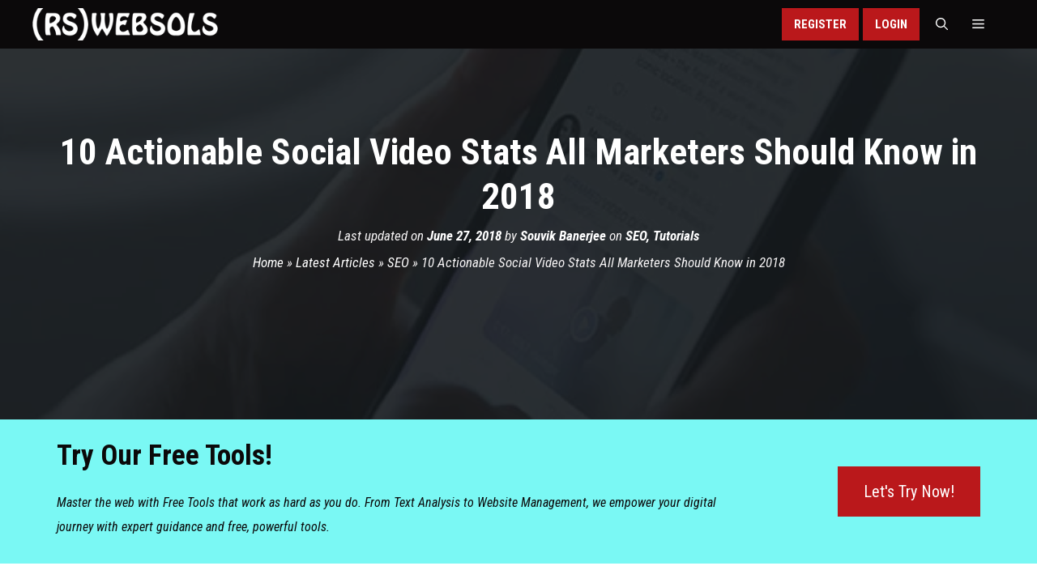

--- FILE ---
content_type: text/html; charset=UTF-8
request_url: https://www.rswebsols.com/social-video-stats-marketers-2018/
body_size: 55399
content:
<!DOCTYPE html><html lang="en-US" prefix="og: https://ogp.me/ns#"><head><meta charset="UTF-8"><link rel='preconnect' href='//www.clarity.ms' crossorigin><link rel='preconnect' href='//analytics.ahrefs.com' crossorigin><link rel='preconnect' href='//cmp.inmobi.com' crossorigin><link rel='preconnect' href='//www.googletagmanager.com' crossorigin><meta name="viewport" content="width=device-width, initial-scale=1"><title>10 Actionable Social Video Stats All Marketers Should Know in 2018</title><link rel="preload" href="https://www.rswebsols.com/wp-content/cache/perfmatters/www.rswebsols.com/css/post.used.css?ver=1757402179" as="style" /><link rel="stylesheet" id="perfmatters-used-css" href="https://www.rswebsols.com/wp-content/cache/perfmatters/www.rswebsols.com/css/post.used.css?ver=1757402179" media="all" /><meta name="description" content="In this article, we are going to list 10 essential social video stats and give actionable ideas to harness the amazing power of online video and boost your"/><meta name="robots" content="follow, index, max-snippet:-1, max-video-preview:-1, max-image-preview:large"/><link rel="canonical" href="https://www.rswebsols.com/social-video-stats-marketers-2018/" /><meta property="og:locale" content="en_US" /><meta property="og:type" content="article" /><meta property="og:title" content="10 Actionable Social Video Stats All Marketers Should Know in 2018" /><meta property="og:description" content="In this article, we are going to list 10 essential social video stats and give actionable ideas to harness the amazing power of online video and boost your" /><meta property="og:url" content="https://www.rswebsols.com/social-video-stats-marketers-2018/" /><meta property="og:site_name" content="RS Web Solutions" /><meta property="article:publisher" content="https://www.facebook.com/in.rswebsols/" /><meta property="article:author" content="https://www.facebook.com/rswebsols" /><meta property="article:section" content="SEO" /><meta property="og:updated_time" content="2025-06-24T04:44:57-04:00" /><meta property="fb:admins" content="100064153237994,100001080044047" /><meta property="og:image" content="https://cdn.rswebsols.com/wp-content/uploads/2018/06/Twitter-Smartphone-Mobile-Tweet-iPhone-App-Social-Video.jpg" /><meta property="og:image:secure_url" content="https://cdn.rswebsols.com/wp-content/uploads/2018/06/Twitter-Smartphone-Mobile-Tweet-iPhone-App-Social-Video.jpg" /><meta property="og:image:width" content="540" /><meta property="og:image:height" content="360" /><meta property="og:image:alt" content="Twitter-Smartphone-Mobile-Tweet-iPhone-App-Social-Video" /><meta property="og:image:type" content="image/jpeg" /><meta property="article:published_time" content="2018-06-27T23:04:39-04:00" /><meta property="article:modified_time" content="2025-06-24T04:44:57-04:00" /><meta name="twitter:card" content="summary_large_image" /><meta name="twitter:title" content="10 Actionable Social Video Stats All Marketers Should Know in 2018" /><meta name="twitter:description" content="In this article, we are going to list 10 essential social video stats and give actionable ideas to harness the amazing power of online video and boost your" /><meta name="twitter:site" content="@rswebsols" /><meta name="twitter:creator" content="@rswebsols" /><meta name="twitter:image" content="https://cdn.rswebsols.com/wp-content/uploads/2018/06/Twitter-Smartphone-Mobile-Tweet-iPhone-App-Social-Video.jpg" /><meta name="twitter:label1" content="Written by" /><meta name="twitter:data1" content="Souvik Banerjee" /><meta name="twitter:label2" content="Time to read" /><meta name="twitter:data2" content="7 minutes" /> <script type="application/ld+json" class="rank-math-schema-pro">{"@context":"https://schema.org","@graph":[{"@type":"Organization","@id":"https://www.rswebsols.com/#organization","name":"RS Web Solutions","sameAs":["https://www.facebook.com/in.rswebsols/","https://twitter.com/rswebsols","https://www.linkedin.com/company/rswebsols","https://www.instagram.com/rswebsols","https://www.youtube.com/channel/UCw7dY0NNGmxcXpXrpSEaTVQ","https://www.pinterest.com/rswebsols","https://www.threads.com/@rswebsols","https://bsky.app/profile/rswebsols.bsky.social","https://mastodon.social/@rswebsols"],"logo":{"@type":"ImageObject","@id":"https://www.rswebsols.com/#logo","url":"https://www.rswebsols.com/wp-content/uploads/2025/11/logo-large-square-white-256.png","contentUrl":"https://www.rswebsols.com/wp-content/uploads/2025/11/logo-large-square-white-256.png","caption":"RS Web Solutions","inLanguage":"en-US","width":"256","height":"256"}},{"@type":"WebSite","@id":"https://www.rswebsols.com/#website","url":"https://www.rswebsols.com","name":"RS Web Solutions","alternateName":"RSWEBSOLS","publisher":{"@id":"https://www.rswebsols.com/#organization"},"inLanguage":"en-US"},{"@type":"ImageObject","@id":"https://cdn.rswebsols.com/wp-content/uploads/2018/06/Twitter-Smartphone-Mobile-Tweet-iPhone-App-Social-Video.jpg?strip=all","url":"https://cdn.rswebsols.com/wp-content/uploads/2018/06/Twitter-Smartphone-Mobile-Tweet-iPhone-App-Social-Video.jpg?strip=all","width":"540","height":"360","caption":"Twitter-Smartphone-Mobile-Tweet-iPhone-App-Social-Video","inLanguage":"en-US"},{"@type":"BreadcrumbList","@id":"https://www.rswebsols.com/social-video-stats-marketers-2018/#breadcrumb","itemListElement":[{"@type":"ListItem","position":"1","item":{"@id":"https://www.rswebsols.com/","name":"Home"}},{"@type":"ListItem","position":"2","item":{"@id":"https://www.rswebsols.com/articles/","name":"Latest Articles"}},{"@type":"ListItem","position":"3","item":{"@id":"https://www.rswebsols.com/category/seo/","name":"SEO"}},{"@type":"ListItem","position":"4","item":{"@id":"https://www.rswebsols.com/social-video-stats-marketers-2018/","name":"10 Actionable Social Video Stats All Marketers Should Know in 2018"}}]},{"@type":"WebPage","@id":"https://www.rswebsols.com/social-video-stats-marketers-2018/#webpage","url":"https://www.rswebsols.com/social-video-stats-marketers-2018/","name":"10 Actionable Social Video Stats All Marketers Should Know in 2018","datePublished":"2018-06-27T23:04:39-04:00","dateModified":"2025-06-24T04:44:57-04:00","isPartOf":{"@id":"https://www.rswebsols.com/#website"},"primaryImageOfPage":{"@id":"https://cdn.rswebsols.com/wp-content/uploads/2018/06/Twitter-Smartphone-Mobile-Tweet-iPhone-App-Social-Video.jpg?strip=all"},"inLanguage":"en-US","breadcrumb":{"@id":"https://www.rswebsols.com/social-video-stats-marketers-2018/#breadcrumb"}},{"@type":"Person","@id":"https://www.rswebsols.com/social-video-stats-marketers-2018/#author","name":"Souvik Banerjee","description":"Web developer and SEO specialist with 20+ years of experience in open-source web development, digital marketing, and search engine optimization. He is also the moderator of this blog, \"RS Web Solutions (RSWEBSOLS)\".","image":{"@type":"ImageObject","@id":"https://www.rswebsols.com/wp-content/litespeed/avatar/6d7ec8943095ede437911e71f1126ec9.jpg?ver=1768499767","url":"https://www.rswebsols.com/wp-content/litespeed/avatar/6d7ec8943095ede437911e71f1126ec9.jpg?ver=1768499767","caption":"Souvik Banerjee","inLanguage":"en-US"},"sameAs":["https://www.rswebsols.com/member/~45de964fea860d609d/","https://www.facebook.com/rswebsols","https://twitter.com/https://twitter.com/rswebsols","http://in.linkedin.com/in/rswebsols"],"worksFor":{"@id":"https://www.rswebsols.com/#organization"}},{"@type":"Article","headline":"10 Actionable Social Video Stats All Marketers Should Know in 2018","keywords":"Social Video Stats","datePublished":"2018-06-27T23:04:39-04:00","dateModified":"2025-06-24T04:44:57-04:00","articleSection":"SEO, Tutorials","author":{"@id":"https://www.rswebsols.com/social-video-stats-marketers-2018/#author","name":"Souvik Banerjee"},"publisher":{"@id":"https://www.rswebsols.com/#organization"},"description":"In this article, we are going to list 10 essential social video stats and give actionable ideas to harness the amazing power of online video and boost your","name":"10 Actionable Social Video Stats All Marketers Should Know in 2018","@id":"https://www.rswebsols.com/social-video-stats-marketers-2018/#richSnippet","isPartOf":{"@id":"https://www.rswebsols.com/social-video-stats-marketers-2018/#webpage"},"image":{"@id":"https://cdn.rswebsols.com/wp-content/uploads/2018/06/Twitter-Smartphone-Mobile-Tweet-iPhone-App-Social-Video.jpg?strip=all"},"inLanguage":"en-US","mainEntityOfPage":{"@id":"https://www.rswebsols.com/social-video-stats-marketers-2018/#webpage"}}]}</script> <link rel='dns-prefetch' href='//static.addtoany.com' /><link rel='dns-prefetch' href='//cdn.rswebsols.com' /><link rel='preconnect' href='//cdn.rswebsols.com' /><link rel="alternate" type="application/rss+xml" title="RS Web Solutions (RSWEBSOLS) &raquo; Feed" href="https://www.rswebsols.com/feed/" /><meta name="partnerboostverifycode" content="32dc01246faccb7f5b3cad5016dd5033" /><link rel="preload" as="image" href="https://cdn.rswebsols.com/wp-content/uploads/2018/06/Twitter-Smartphone-Mobile-Tweet-iPhone-App-Social-Video.jpg?strip=all" fetchpriority="high"/><link rel="me" href="https://x.com/rswebsols"><link rel="me" href="https://www.facebook.com/in.rswebsols"><link rel="me" href="https://www.linkedin.com/company/rswebsols"><link rel="me" href="https://www.instagram.com/rswebsols"><link rel="me" href="https://www.youtube.com/channel/UCw7dY0NNGmxcXpXrpSEaTVQ"><link rel="me" href="https://www.pinterest.com/rswebsols"><link rel="me" href="https://www.threads.com/@rswebsols"><link rel="me" href="https://bsky.app/profile/rswebsols.bsky.social"><link rel="me" href="https://mastodon.social/@rswebsols"><meta name="fediverse:creator" content="@rswebsols@mastodon.social"><link rel="alternate" title="oEmbed (JSON)" type="application/json+oembed" href="https://www.rswebsols.com/wp-json/oembed/1.0/embed?url=https%3A%2F%2Fwww.rswebsols.com%2Fsocial-video-stats-marketers-2018%2F" /><link rel="alternate" title="oEmbed (XML)" type="text/xml+oembed" href="https://www.rswebsols.com/wp-json/oembed/1.0/embed?url=https%3A%2F%2Fwww.rswebsols.com%2Fsocial-video-stats-marketers-2018%2F&#038;format=xml" /><style id='wp-img-auto-sizes-contain-inline-css'>img:is([sizes=auto i],[sizes^="auto," i]){contain-intrinsic-size:3000px 1500px}
/*# sourceURL=wp-img-auto-sizes-contain-inline-css */</style><link rel="stylesheet" id="wp-block-library-css" href="https://www.rswebsols.com/wp-includes/css/dist/block-library/style.min.css?ver=6.9" media="print" onload="this.media=&#039;all&#039;;this.onload=null;"><style id='classic-theme-styles-inline-css'>/*! This file is auto-generated */
.wp-block-button__link{color:#fff;background-color:#32373c;border-radius:9999px;box-shadow:none;text-decoration:none;padding:calc(.667em + 2px) calc(1.333em + 2px);font-size:1.125em}.wp-block-file__button{background:#32373c;color:#fff;text-decoration:none}
/*# sourceURL=/wp-includes/css/classic-themes.min.css */</style><link rel="stylesheet" id="wp_automatic_gallery_style-css" href="https://www.rswebsols.com/wp-content/cache/perfmatters/www.rswebsols.com/minify/8f7651f15cf1.wp-automatic.min.css?ver=1.0.0" media="print" onload="this.media=&#039;all&#039;;this.onload=null;"><style id='ez-toc-style-inline-css'>#ez-toc-container{background:#f9f9f9;border:1px solid #aaa;border-radius:4px;-webkit-box-shadow:0 1px 1px rgba(0,0,0,.05);box-shadow:0 1px 1px rgba(0,0,0,.05);display:table;margin-bottom:1em;padding:10px 20px 10px 10px;position:relative;width:auto}div.ez-toc-widget-container{padding:0;position:relative}#ez-toc-container.ez-toc-light-blue{background:#edf6ff}#ez-toc-container.ez-toc-white{background:#fff}#ez-toc-container.ez-toc-black{background:#000}#ez-toc-container.ez-toc-transparent{background:none transparent}div.ez-toc-widget-container ul{display:block}div.ez-toc-widget-container li{border:none;padding:0}div.ez-toc-widget-container ul.ez-toc-list{padding:10px}#ez-toc-container ul ul,.ez-toc div.ez-toc-widget-container ul ul{margin-left:1.5em}#ez-toc-container li,#ez-toc-container ul{margin:0;padding:0}#ez-toc-container li,#ez-toc-container ul,#ez-toc-container ul li,div.ez-toc-widget-container,div.ez-toc-widget-container li{background:none;list-style:none none;line-height:1.6;margin:0;overflow:hidden;z-index:1}#ez-toc-container .ez-toc-title{text-align:left;line-height:1.45;margin:0;padding:0}.ez-toc-title-container{display:table;width:100%}.ez-toc-title,.ez-toc-title-toggle{display:inline;text-align:left;vertical-align:middle}#ez-toc-container.ez-toc-black p.ez-toc-title{color:#fff}#ez-toc-container div.ez-toc-title-container+ul.ez-toc-list{margin-top:1em}.ez-toc-wrap-left{margin:0 auto 1em 0!important}.ez-toc-wrap-left-text{float:left}.ez-toc-wrap-right{margin:0 0 1em auto!important}.ez-toc-wrap-right-text{float:right}#ez-toc-container a{color:#444;box-shadow:none;text-decoration:none;text-shadow:none;display:inline-flex;align-items:stretch;flex-wrap:nowrap}#ez-toc-container a:visited{color:#9f9f9f}#ez-toc-container a:hover{text-decoration:underline}#ez-toc-container.ez-toc-black a,#ez-toc-container.ez-toc-black a:visited{color:#fff}#ez-toc-container a.ez-toc-toggle{display:flex;align-items:center}.ez-toc-widget-container ul.ez-toc-list li:before{content:" ";position:absolute;left:0;right:0;height:30px;line-height:30px;z-index:-1}.ez-toc-widget-container ul.ez-toc-list li.active{background-color:#ededed}.ez-toc-widget-container li.active>a{font-weight:900}.ez-toc-btn{display:inline-block;padding:6px 12px;margin-bottom:0;font-size:14px;font-weight:400;line-height:1.428571429;text-align:center;white-space:nowrap;vertical-align:middle;cursor:pointer;background-image:none;border:1px solid transparent;border-radius:4px;-webkit-user-select:none;-moz-user-select:none;-ms-user-select:none;-o-user-select:none;user-select:none}.ez-toc-btn:focus{outline:thin dotted #333;outline:5px auto -webkit-focus-ring-color;outline-offset:-2px}.ez-toc-btn:focus,.ez-toc-btn:hover{color:#333;text-decoration:none}.ez-toc-btn.active,.ez-toc-btn:active{background-image:none;outline:0;-webkit-box-shadow:inset 0 3px 5px rgba(0,0,0,.125);box-shadow:inset 0 3px 5px rgba(0,0,0,.125)}.ez-toc-btn-default{color:#333;background-color:#fff}.ez-toc-btn-default.active,.ez-toc-btn-default:active,.ez-toc-btn-default:focus,.ez-toc-btn-default:hover{color:#333;background-color:#ebebeb;border-color:#adadad}.ez-toc-btn-default.active,.ez-toc-btn-default:active{background-image:none}.ez-toc-btn-sm,.ez-toc-btn-xs{padding:5px 10px;font-size:12px;line-height:1.5;border-radius:3px}.ez-toc-btn-xs{padding:1px 5px}.ez-toc-btn-default{text-shadow:0 -1px 0 rgba(0,0,0,.2);-webkit-box-shadow:inset 0 1px 0 hsla(0,0%,100%,.15),0 1px 1px rgba(0,0,0,.075);box-shadow:inset 0 1px 0 hsla(0,0%,100%,.15),0 1px 1px rgba(0,0,0,.075)}.ez-toc-btn-default:active{-webkit-box-shadow:inset 0 3px 5px rgba(0,0,0,.125);box-shadow:inset 0 3px 5px rgba(0,0,0,.125)}.btn.active,.ez-toc-btn:active{background-image:none}.ez-toc-btn-default{text-shadow:0 1px 0 #fff;background-image:-webkit-gradient(linear,left 0,left 100%,from(#fff),to(#e0e0e0));background-image:-webkit-linear-gradient(top,#fff,#e0e0e0);background-image:-moz-linear-gradient(top,#fff 0,#e0e0e0 100%);background-image:linear-gradient(180deg,#fff 0,#e0e0e0);background-repeat:repeat-x;border-color:#ccc;filter:progid:DXImageTransform.Microsoft.gradient(startColorstr="#ffffffff",endColorstr="#ffe0e0e0",GradientType=0);filter:progid:DXImageTransform.Microsoft.gradient(enabled=false)}.ez-toc-btn-default:focus,.ez-toc-btn-default:hover{background-color:#e0e0e0;background-position:0 -15px}.ez-toc-btn-default.active,.ez-toc-btn-default:active{background-color:#e0e0e0;border-color:#dbdbdb}.ez-toc-pull-right{float:right!important;margin-left:10px}#ez-toc-container label.cssicon,#ez-toc-widget-container label.cssicon{height:30px}.ez-toc-glyphicon{position:relative;top:1px;display:inline-block;font-family:Glyphicons Halflings;-webkit-font-smoothing:antialiased;font-style:normal;font-weight:400;line-height:1;-moz-osx-font-smoothing:grayscale}.ez-toc-glyphicon:empty{width:1em}.ez-toc-toggle i.ez-toc-glyphicon{font-size:16px;margin-left:2px}#ez-toc-container input{position:absolute;left:-999em}#ez-toc-container input[type=checkbox]:checked+nav,#ez-toc-widget-container input[type=checkbox]:checked+nav{opacity:0;max-height:0;border:none;display:none}#ez-toc-container label{position:relative;cursor:pointer;display:initial}#ez-toc-container .ez-toc-js-icon-con{display:initial}#ez-toc-container .ez-toc-js-icon-con,#ez-toc-container .ez-toc-toggle label{float:right;position:relative;font-size:16px;padding:0;border:1px solid #999191;border-radius:5px;cursor:pointer;left:10px;width:35px}div#ez-toc-container .ez-toc-title{display:initial}.ez-toc-wrap-center{margin:0 auto 1em!important}#ez-toc-container a.ez-toc-toggle{color:#444;background:inherit;border:inherit}.ez-toc-toggle #item{position:absolute;left:-999em}label.cssicon .ez-toc-glyphicon:empty{font-size:16px;margin-left:2px}label.cssiconcheckbox{display:none}.ez-toc-widget-container ul li a{padding-left:10px;display:inline-flex;align-items:stretch;flex-wrap:nowrap}.ez-toc-widget-container ul.ez-toc-list li{height:auto!important}.ez-toc-cssicon{float:right;position:relative;font-size:16px;padding:0;border:1px solid #999191;border-radius:5px;cursor:pointer;left:10px;width:35px}.ez-toc-icon-toggle-span{display:flex;align-items:center;width:35px;height:30px;justify-content:center;direction:ltr}#ez-toc-container .eztoc-toggle-hide-by-default{display:none}.eztoc_no_heading_found{background-color:#ff0;padding-left:10px}.eztoc-hide{display:none}.term-description .ez-toc-title-container p:nth-child(2){width:50px;float:right;margin:0}.ez-toc-list.ez-toc-columns-2{column-count:2;column-gap:20px;column-fill:balance}.ez-toc-list.ez-toc-columns-2>li{display:block;break-inside:avoid;margin-bottom:8px;page-break-inside:avoid}.ez-toc-list.ez-toc-columns-3{column-count:3;column-gap:20px;column-fill:balance}.ez-toc-list.ez-toc-columns-3>li{display:block;break-inside:avoid;margin-bottom:8px;page-break-inside:avoid}.ez-toc-list.ez-toc-columns-4{column-count:4;column-gap:20px;column-fill:balance}.ez-toc-list.ez-toc-columns-4>li{display:block;break-inside:avoid;margin-bottom:8px;page-break-inside:avoid}.ez-toc-list.ez-toc-columns-optimized{column-fill:balance;orphans:2;widows:2}.ez-toc-list.ez-toc-columns-optimized>li{display:block;break-inside:avoid;page-break-inside:avoid}@media (max-width:768px){.ez-toc-list.ez-toc-columns-2,.ez-toc-list.ez-toc-columns-3,.ez-toc-list.ez-toc-columns-4{column-count:1;column-gap:0}}@media (max-width:1024px) and (min-width:769px){.ez-toc-list.ez-toc-columns-3,.ez-toc-list.ez-toc-columns-4{column-count:2}}div#ez-toc-container .ez-toc-title {font-size: 24px;}div#ez-toc-container .ez-toc-title {font-weight: 700;}div#ez-toc-container ul li , div#ez-toc-container ul li a {font-size: 17px;}div#ez-toc-container ul li , div#ez-toc-container ul li a {font-weight: 400;}div#ez-toc-container nav ul ul li {font-size: 15px;}div#ez-toc-container {background: var(--rsws-gray-light);border: 1px solid var(--rsws-gray);width: 100%;}div#ez-toc-container p.ez-toc-title , #ez-toc-container .ez_toc_custom_title_icon , #ez-toc-container .ez_toc_custom_toc_icon {color: var(--rsws-black-dark);}div#ez-toc-container ul.ez-toc-list a {color: var(--rsws-black-light);}div#ez-toc-container ul.ez-toc-list a:hover {color: var(--rsws-red);}div#ez-toc-container ul.ez-toc-list a:visited {color: var(--rsws-black-light);}.ez-toc-counter nav ul li a::before {color: ;}.ez-toc-box-title {font-weight: bold; margin-bottom: 10px; text-align: center; text-transform: uppercase; letter-spacing: 1px; color: #666; padding-bottom: 5px;position:absolute;top:-4%;left:5%;background-color: inherit;transition: top 0.3s ease;}.ez-toc-box-title.toc-closed {top:-25%;}
/*# sourceURL=ez-toc-style-inline-css */</style><link rel="stylesheet" id="generate-widget-areas-css" href="https://www.rswebsols.com/wp-content/themes/generatepress/assets/css/components/widget-areas.min.css?ver=3.6.1" media="print" onload="this.media=&#039;all&#039;;this.onload=null;"><link rel="stylesheet" id="generate-style-css" href="https://www.rswebsols.com/wp-content/themes/generatepress/assets/css/main.min.css?ver=3.6.1" media="print" onload="this.media=&#039;all&#039;;this.onload=null;"><style id='generate-style-inline-css'>.is-right-sidebar{width:30%;}.is-left-sidebar{width:25%;}.site-content .content-area{width:70%;}@media (max-width: 768px){.main-navigation .menu-toggle,.sidebar-nav-mobile:not(#sticky-placeholder){display:block;}.main-navigation ul,.gen-sidebar-nav,.main-navigation:not(.slideout-navigation):not(.toggled) .main-nav > ul,.has-inline-mobile-toggle #site-navigation .inside-navigation > *:not(.navigation-search):not(.main-nav){display:none;}.nav-align-right .inside-navigation,.nav-align-center .inside-navigation{justify-content:space-between;}}
.dynamic-author-image-rounded{border-radius:100%;}.dynamic-featured-image, .dynamic-author-image{vertical-align:middle;}.one-container.blog .dynamic-content-template:not(:last-child), .one-container.archive .dynamic-content-template:not(:last-child){padding-bottom:0px;}.dynamic-entry-excerpt > p:last-child{margin-bottom:0px;}
.page-hero{background-color:rgba(22,26,29,0.9);background-image:url(https://cdn.rswebsols.com/wp-content/uploads/2018/06/Twitter-Smartphone-Mobile-Tweet-iPhone-App-Social-Video.jpg?strip=all);background-size:cover;background-image:linear-gradient(0deg, rgba(22,26,29,0.9),rgba(22,26,29,0.9)), url(https://cdn.rswebsols.com/wp-content/uploads/2018/06/Twitter-Smartphone-Mobile-Tweet-iPhone-App-Social-Video.jpg?strip=all);background-position:center center;background-repeat:no-repeat;color:#ffffff;padding-top:100px;padding-right:20px;padding-bottom:100px;padding-left:20px;text-align:center;}.page-hero h1, .page-hero h2, .page-hero h3, .page-hero h4, .page-hero h5, .page-hero h6{color:#ffffff;}.inside-page-hero > *:last-child{margin-bottom:0px;}.page-hero time.updated{display:none;}@media (max-width:768px){.page-hero{padding-top:50px;padding-right:20px;padding-bottom:50px;padding-left:20px;}}
/*# sourceURL=generate-style-inline-css */</style><link rel='stylesheet' id='generate-google-fonts-css' href='https://www.rswebsols.com/wp-content/cache/perfmatters/www.rswebsols.com/fonts/a505ebbe9ee6.google-fonts.min.css' media='all' /><link rel="stylesheet" id="slb_core-css" href="https://www.rswebsols.com/wp-content/plugins/simple-lightbox/client/css/app.css?ver=2.9.4" media="print" onload="this.media=&#039;all&#039;;this.onload=null;"><link rel="stylesheet" id="addtoany-css" href="https://www.rswebsols.com/wp-content/plugins/add-to-any/addtoany.min.css?ver=1.16" media="print" onload="this.media=&#039;all&#039;;this.onload=null;"><style id='addtoany-inline-css'>.inside-page-hero .entry-meta.share .addtoany_shortcode .addtoany_list .a2a_svg {
	background-color: #111 !important;
    width: 40px !important;
    line-height: 40px !important;
    height: 40px !important;
    background-size: 40px !important;
    border-radius: 0 !important;
}
.inside-page-hero .entry-meta.share .addtoany_shortcode .addtoany_list .a2a_button_pinterest, .inside-page-hero .entry-meta.share .addtoany_shortcode .addtoany_list .a2a_button_reddit, .inside-page-hero .entry-meta.share .addtoany_shortcode .addtoany_list .a2a_button_linkedin {
	display: none;
}
.a2a_menu, .a2a_menu_find_container, .a2a_svg, .a2a_count {
	border-radius: 0 !important;
}
.rsws-a2a-sidebar .addtoany_list {
	display: block;
	text-align: center;
}
.widget-area .slideout-widget.widget_a2a_follow_widget {
	text-align: center;
	padding-bottom: 5px;
	min-height: 80px;
}
.slideout-widget.widget_a2a_follow_widget {
	margin-top: 0;
	width: 100%;
}
.slideout-widget.widget_a2a_follow_widget .widget-title {
	display: none;
}
.slideout-widget.widget_a2a_follow_widget .a2a_follow {
	text-align: center;
	display: block;
	border-top: 1px solid var(--rsws-gray-dark);
	padding-top: 30px;
}
/*# sourceURL=addtoany-inline-css */</style><link rel="stylesheet" id="generatepress-dynamic-css" href="https://www.rswebsols.com/wp-content/uploads/generatepress/style.min.css?ver=1764660330" media="print" onload="this.media=&#039;all&#039;;this.onload=null;"><link rel="stylesheet" id="generate-child-css" href="https://www.rswebsols.com/wp-content/cache/perfmatters/www.rswebsols.com/minify/6cb2d3aaf254.style.min.css?ver=1747911041" media="print" onload="this.media=&#039;all&#039;;this.onload=null;"><style id='generateblocks-inline-css'>:root{--gb-container-width:1200px;}.gb-container .wp-block-image img{vertical-align:middle;}.gb-grid-wrapper .wp-block-image{margin-bottom:0;}.gb-highlight{background:none;}.gb-shape{line-height:0;}.gb-element-1a2ebbfb{background-color:var(--rsws-black-light);color:var(--rsws-gray-dark);font-size:16px;padding:30px}.gb-element-1a2ebbfb a{color:var(--rsws-gray-light)}.gb-element-de84b571{column-gap:5em;display:grid;grid-template-columns:1fr 3fr;row-gap:1em}@media (max-width:767px){.gb-element-de84b571{grid-template-columns:1fr}}.gb-element-cdc9b7ac{text-align:center}.gb-element-546a3a8c{column-gap:1em;display:grid;grid-template-columns:repeat(6,minmax(0,1fr));margin-left:auto;margin-right:auto;row-gap:1em;text-align:center;width:fit-content}@media (max-width:767px){.gb-element-546a3a8c{grid-template-columns:repeat(6,minmax(0,1fr));margin-bottom:20px}}.gb-element-8b2d2fed{background-color:var(--rsws-black-dark);color:var(--rsws-gray-dark);font-size:15px;text-align:center;padding:5px 30px}.gb-element-8b2d2fed a{color:var(--rsws-gray-light)}.gb-element-b874bb4c{background-color:#7af8f4}.gb-element-eb6b0975{max-width:var(--gb-container-width);margin:auto;padding:30px}.gb-element-8712ccf6{column-gap:1em;display:grid;grid-template-columns:3fr 1fr;row-gap:1em}@media (max-width:767px){.gb-element-8712ccf6{grid-template-columns:1fr}}.gb-element-35a1053b{text-align:left}.gb-element-84b6b4b9{margin-bottom:auto;margin-top:auto;text-align:right}@media (max-width:767px){.gb-element-84b6b4b9{text-align:center}}.gb-media-be353036{height:auto;margin-bottom:10px;max-width:100%;object-fit:cover;width:auto}.gb-text-fe7baa87{font-size:18px}.gb-text-8d08cb21{border-bottom-style:solid;border-bottom-width:2px;font-size:17px;margin-bottom:5px;width:fit-content}@media (max-width:767px){.gb-text-8d08cb21{width:100%}}.gb-text-02582ba0{border-bottom-style:solid;border-bottom-width:2px;font-size:17px;margin-bottom:5px;margin-top:20px;width:fit-content}@media (max-width:767px){.gb-text-02582ba0{margin-top:20px;width:100%}}.gb-text-ae1ef81b{border-bottom-style:solid;border-bottom-width:2px;font-size:17px;margin-bottom:5px;margin-top:20px;width:fit-content}@media (max-width:767px){.gb-text-ae1ef81b{margin-top:20px;width:100%}}.gb-text-f062d04e{border-bottom-style:solid;border-bottom-width:2px;font-size:17px;margin-bottom:5px;margin-top:20px;width:fit-content}@media (max-width:767px){.gb-text-f062d04e{margin-top:20px;width:100%}}.gb-text-daa26e8c{border-bottom-style:solid;border-bottom-width:2px;font-size:17px;margin-bottom:5px;margin-top:20px;width:fit-content}@media (max-width:767px){.gb-text-daa26e8c{margin-top:20px;width:100%}}.gb-text-8b72d429{font-size:35px;margin-bottom:0.5rem}@media (max-width:767px){.gb-text-8b72d429{text-align:center}}.gb-text-eebc6c75{font-size:16px;margin-bottom:0px;padding-top:20px}@media (max-width:767px){.gb-text-eebc6c75{text-align:center}}.gb-text-6a28a8a3{align-items:center;background-color:var(--rsws-red);color:var(--rsws-white);display:inline-flex;text-align:center;text-decoration:none;padding:1rem 2rem}.gb-text-6a28a8a3:is(:hover,:focus){background-color:var(--rsws-black-light);color:var(--rsws-white)}@media (max-width:767px){.gb-text-6a28a8a3{display:block;margin-left:auto;margin-right:auto;text-align:center;width:50%}}.gb-shape-b219b4da{display:inline-flex}.gb-shape-b219b4da svg{fill:currentColor;height:24px;width:24px}.gb-shape-ce4d166e{display:inline-flex}.gb-shape-ce4d166e svg{fill:currentColor;width:24px;height:24px}.gb-shape-054b9b5f{display:inline-flex}.gb-shape-054b9b5f svg{fill:currentColor;height:24px;width:24px}.gb-shape-06a0981f{display:inline-flex}.gb-shape-06a0981f svg{fill:currentColor;height:24px;width:24px}.gb-shape-f9a01677{display:inline-flex}.gb-shape-f9a01677 svg{fill:currentColor;height:24px;width:24px}.gb-shape-03781c6e{display:inline-flex}.gb-shape-03781c6e svg{fill:currentColor;height:24px;width:24px}
/*# sourceURL=generateblocks-inline-css */</style><link rel="stylesheet" id="generate-blog-images-css" href="https://www.rswebsols.com/wp-content/plugins/gp-premium/blog/functions/css/featured-images.min.css?ver=2.5.5" media="print" onload="this.media=&#039;all&#039;;this.onload=null;"><link rel='stylesheet' id='generate-offside-css' href='https://www.rswebsols.com/wp-content/plugins/gp-premium/menu-plus/functions/css/offside.min.css?ver=2.5.5' media='all' /><style id='generate-offside-inline-css'>:root{--gp-slideout-width:265px;}.slideout-navigation.main-navigation{background-color:var(--rsws-black-dark);}.slideout-navigation.main-navigation .main-nav ul li a{color:var(--rsws-white);}.slideout-navigation.main-navigation ul ul{background-color:var(--rsws-black-light);}.slideout-navigation.main-navigation .main-nav ul ul li a{color:var(--rsws-white);}.slideout-navigation.main-navigation .main-nav ul li:not([class*="current-menu-"]):hover > a, .slideout-navigation.main-navigation .main-nav ul li:not([class*="current-menu-"]):focus > a, .slideout-navigation.main-navigation .main-nav ul li.sfHover:not([class*="current-menu-"]) > a{color:var(--rsws-white);background-color:var(--rsws-red);}.slideout-navigation.main-navigation .main-nav ul ul li:not([class*="current-menu-"]):hover > a, .slideout-navigation.main-navigation .main-nav ul ul li:not([class*="current-menu-"]):focus > a, .slideout-navigation.main-navigation .main-nav ul ul li.sfHover:not([class*="current-menu-"]) > a{color:var(--rsws-white);background-color:var(--rsws-red-light);}.slideout-navigation.main-navigation .main-nav ul li[class*="current-menu-"] > a{color:var(--rsws-white);background-color:var(--rsws-black-dark);}.slideout-navigation.main-navigation .main-nav ul ul li[class*="current-menu-"] > a{color:var(--rsws-white);background-color:var(--rsws-black-light);}.slideout-navigation, .slideout-navigation a{color:var(--rsws-white);}.slideout-navigation button.slideout-exit{color:var(--rsws-white);padding-left:15px;padding-right:15px;}.slide-opened nav.toggled .menu-toggle:before{display:none;}@media (max-width: 768px){.menu-bar-item.slideout-toggle{display:none;}}
.slideout-navigation.main-navigation .main-nav ul li a{font-family:inherit;font-weight:bold;text-transform:uppercase;font-size:20px;}
/*# sourceURL=generate-offside-inline-css */</style><link rel="stylesheet" id="generate-navigation-branding-css" href="https://www.rswebsols.com/wp-content/plugins/gp-premium/menu-plus/functions/css/navigation-branding-flex.min.css?ver=2.5.5" media="print" onload="this.media=&#039;all&#039;;this.onload=null;"><style id='generate-navigation-branding-inline-css'>.main-navigation.has-branding.grid-container .navigation-branding, .main-navigation.has-branding:not(.grid-container) .inside-navigation:not(.grid-container) .navigation-branding{margin-left:10px;}.navigation-branding img, .site-logo.mobile-header-logo img{height:60px;width:auto;}.navigation-branding .main-title{line-height:60px;}@media (max-width: 1210px){#site-navigation .navigation-branding, #sticky-navigation .navigation-branding{margin-left:10px;}}@media (max-width: 768px){.main-navigation.has-branding.nav-align-center .menu-bar-items, .main-navigation.has-sticky-branding.navigation-stick.nav-align-center .menu-bar-items{margin-left:auto;}.navigation-branding{margin-right:auto;margin-left:10px;}.navigation-branding .main-title, .mobile-header-navigation .site-logo{margin-left:10px;}.navigation-branding img, .site-logo.mobile-header-logo{height:60px;}.navigation-branding .main-title{line-height:60px;}}
/*# sourceURL=generate-navigation-branding-inline-css */</style> <script id="addtoany-core-js-before" type="pmdelayedscript" data-cfasync="false" data-no-optimize="1" data-no-defer="1" data-no-minify="1">window.a2a_config=window.a2a_config||{};a2a_config.callbacks=[];a2a_config.overlays=[];a2a_config.templates={};
a2a_config.icon_color="#222222,#ffffff";
a2a_config.track_links = 'ga';

//# sourceURL=addtoany-core-js-before</script> <script defer src="https://static.addtoany.com/menu/page.js" id="addtoany-core-js" type="pmdelayedscript" data-cfasync="false" data-no-optimize="1" data-no-defer="1" data-no-minify="1"></script> <script src="https://www.rswebsols.com/wp-includes/js/jquery/jquery.min.js?ver=3.7.1" id="jquery-core-js"></script> <script defer src="https://www.rswebsols.com/wp-content/plugins/add-to-any/addtoany.min.js?ver=1.1" id="addtoany-jquery-js" type="pmdelayedscript" data-cfasync="false" data-no-optimize="1" data-no-defer="1" data-no-minify="1"></script> <script src="https://www.rswebsols.com/wp-content/plugins/sticky-menu-or-anything-on-scroll/assets/js/jq-sticky-anything.min.js?ver=2.1.1" id="stickyAnythingLib-js" type="pmdelayedscript" data-cfasync="false" data-no-optimize="1" data-no-defer="1" data-no-minify="1"></script> <script src="https://www.rswebsols.com/wp-content/cache/perfmatters/www.rswebsols.com/minify/f562f2c0446e.main-front.min.js?ver=1.0.1" id="wp_automatic_gallery-js" type="pmdelayedscript" data-cfasync="false" data-no-optimize="1" data-no-defer="1" data-no-minify="1"></script> <link rel='shortlink' href='https://www.rswebsols.com/?p=20329' />
<noscript><style>.lazyload[data-src]{display:none !important;}</style></noscript><style>.lazyload{background-image:none !important;}.lazyload:before{background-image:none !important;}</style><style id='rsws-style-inline-css'>/* HTML TAG STYLES */
	body { --gp-slideout-width: 420px; }
	table, th, td { border: 1px solid rgba(0,0,0,.1); }
	ul { margin: 0 0 1.5em 1em; }
	ol { margin: 0 0 1.5em 2em; }
	a:hover, .sidebar .widget a:hover, .entry-title a:hover, .inside-article a:hover, .paging-navigation a:hover, .comments-area a:hover, .page-header a:hover { text-decoration: underline; border-bottom: none; }
	.secondary-navigation a:hover, .main-navigation a:hover, .slideout-navigation a:hover, .gb-container a:hover, .inside-page-hero .entry-meta.account-buttons .button:hover, #cookie-notice a:hover, .inside-article p a.button:hover, .inside-article div.post-image a:hover, .inside-article .a2a_kit a:hover { text-decoration: none; border-bottom: none; }
	blockquote { margin: 0 0 1.5em 0; padding: 0; font-size: 18px; border-left: 0; }
	pre { padding: 20px; display:block; background-color:#f6f6f6; overflow:auto; word-wrap: normal; white-space: normal; font-size: 17px; line-height: 1.5em; font-style: italic; }
	pre code { white-space:pre; font-size: 17px; color: #006600; }
	input[name="url"] { pointer-events: none; display: none !important; }
	
	/* WORDPRESS STYLES */
	.wp-block-pullquote { padding: 3em 0 !important; border-top: 1px dashed #dedede; border-bottom: 1px dashed #dedede; text-align: center; margin: 2em 0 !important; }
	.wp-block-pullquote:before { float: left; content: ""; margin: 8px 2px 0 0; height: 70px; width: 70px; background-size: 70px 70px; background-image: url('data:image/svg+xml;utf8,<svg xmlns="http://www.w3.org/2000/svg" fill="rgba(230,55,58,0.4)" viewBox="0 0 448 512"><!--!Font Awesome Free 6.7.2 by @fontawesome - https://fontawesome.com License - https://fontawesome.com/license/free Copyright 2025 Fonticons, Inc.--><path d="M0 216C0 149.7 53.7 96 120 96l8 0c17.7 0 32 14.3 32 32s-14.3 32-32 32l-8 0c-30.9 0-56 25.1-56 56l0 8 64 0c35.3 0 64 28.7 64 64l0 64c0 35.3-28.7 64-64 64l-64 0c-35.3 0-64-28.7-64-64l0-32 0-32 0-72zm256 0c0-66.3 53.7-120 120-120l8 0c17.7 0 32 14.3 32 32s-14.3 32-32 32l-8 0c-30.9 0-56 25.1-56 56l0 8 64 0c35.3 0 64 28.7 64 64l0 64c0 35.3-28.7 64-64 64l-64 0c-35.3 0-64-28.7-64-64l0-32 0-32 0-72z"/></svg>'); background-repeat: no-repeat; position: relative; top: -70px; left: 10px; }
	.wp-block-pullquote:after { float: right; content: ""; margin: 8px 2px 0 0; height: 70px; width: 70px; background-size: 70px 70px; background-image: url('data:image/svg+xml;utf8,<svg xmlns="http://www.w3.org/2000/svg" fill="rgba(230,55,58,0.4)" viewBox="0 0 448 512"><!--!Font Awesome Free 6.7.2 by @fontawesome - https://fontawesome.com License - https://fontawesome.com/license/free Copyright 2025 Fonticons, Inc.--><path d="M448 296c0 66.3-53.7 120-120 120l-8 0c-17.7 0-32-14.3-32-32s14.3-32 32-32l8 0c30.9 0 56-25.1 56-56l0-8-64 0c-35.3 0-64-28.7-64-64l0-64c0-35.3 28.7-64 64-64l64 0c35.3 0 64 28.7 64 64l0 32 0 32 0 72zm-256 0c0 66.3-53.7 120-120 120l-8 0c-17.7 0-32-14.3-32-32s14.3-32 32-32l8 0c30.9 0 56-25.1 56-56l0-8-64 0c-35.3 0-64-28.7-64-64l0-64c0-35.3 28.7-64 64-64l64 0c35.3 0 64 28.7 64 64l0 32 0 32 0 72z"/></svg>'); background-repeat: no-repeat; position: relative; top: -15px; right: 10px; }
	.wp-block-pullquote blockquote { text-align: center; font-size: 22px; margin: 0 auto !important; width: 70%; }
	.wp-block-pullquote blockquote cite { display: block; margin: 10px auto; font-size: 20px; }
	.wp-block-quote { padding: 20px; border-left: 5px solid var(--rsws-gray); text-align: left; margin-bottom: 1.5em; }
	.wp-block-quote p { line-height: 1.8em;  font-size: 22px; }
	.wp-block-quote cite { line-height: 1.8em;  font-size: 20px; }
	.wp-block-embed { margin-bottom: 1.5em; }
	.wp-block-embed.aligncenter div:has(iframe) { margin-left: auto; margin-right: auto; }
	.wp-block-video { margin-bottom: 1.5em; }
	.wp-block-image { margin-bottom: 1.5em; }
	.wp-block-image figure.aligncenter { width: 100%; }
	.wp-block-image figure.aligncenter a:has(> img) { width: 100%; }
	.wp-block-image figure.aligncenter img { width: 100%; height: auto; border: 1px solid #f2f2f2; }
	.wp-block-preformatted { white-space: normal; }
	.wp-caption .wp-caption-text, .wp-block-image figcaption { font-size: 80%; padding-top: 5px; opacity: 1; text-align: center; font-style: italic; }
	
	/* PLUGINS STYLES */
	#cookie-notice { font-family: inherit; font-size: 15px; }
	#cookie-notice a:not(.cn-button), #cookie-notice a:not(.cn-button):hover, #cookie-notice a:not(.cn-button):visited { color: var(--rsws-white); text-decoration: underline; }
	#cookie-notice .cn-button.rsws-cn-button { background-color: var(--rsws-red); border-radius: 0; color: var(--rsws-white); padding: 5px 10px; font-size: 15px; }
	#cookie-notice .cn-close-icon { display: none; }
	.wpcf7 select { background-color: #fafafa; border-color: #ccc; color: #666; padding: 10px 15px; max-width: 100%; }
	.socialshare.socialfooter { padding: 20px; display: block; background-color: rgba(229, 56, 59, 0.5); text-align: center; margin: 1.5em auto; }
	.socialshare.socialfooter .sharetxt h2, .socialshare.socialfooter .sharetxt h5, .socialshare.socialfooter .sharetxt .widget-title { padding-bottom: 5px; margin-bottom: 15px; font-size: 27px; }
	.lwptoc_i { padding: 10px 18px !important; }
	.lwptoc_header { margin-bottom: 0 !important; }
	.lwptoc_items { margin-top: 6px; }
	.lwptoc_item a:hover { text-decoration: underline; border-bottom: none; }
	.review-final-score { border-color: #f6f6f6; }
	.review-box { background-color: #f6f6f6; }
	#review-box h2.review-box-header { background-color: var(--rsws-red); margin-top: 2px; }
	.review-stars .review-item, .review-percentage .review-item span, .review-summary { background-color: var(--rsws-black-light); }
	.review-percentage .review-item span span, .review-final-score { background-color: var(--rsws-red-light); }
	#review-box .review-final-score h3 { border-bottom: 0; margin-top: -5px; margin-bottom: -5px; }
	#review-box .review-final-score h4 { font-size: 17px; }
	#review-box .review-item h5 { font-weight: bold; font-size: 17px; margin-bottom: 0; margin-top: 0; }
	#review-box p { font-size: 17px; }
	.review-short-summary { background-color: var(--rsws-black-dark); }
	.post-single-rate { float: right; margin: 6px 0 0 10px; }
	.review-final-score { background-color: var(--rsws-red-light); }
	.user-rate-wrap { background-color: #666666; }
	.entry-meta.review-score { width: 98px; margin: 0 auto; }
	.lity { z-index: 10001; }
	.wp-block-yoast-how-to-block .schema-how-to-total-time { display: none; }
	.wp-block-yoast-how-to-block .schema-how-to-steps { list-style: none; margin-left: 0; }
	.wp-block-yoast-how-to-block .schema-how-to-step-text { margin-left: 0; }
	.wp-block-yoast-how-to-block .schema-how-to-step-text a { border-bottom: 0; }
	.wp-block-yoast-how-to-block .schema-how-to-step-text img, .wp-block-yoast-faq-block .schema-faq-answer img { margin: 1em auto; width: 100%; }
	.wp-block-yoast-faq-block .schema-faq-question, .wp-block-yoast-how-to-block .schema-how-to-step-name, .wp-block-yoast-how-to-block .schema-how-to-step::marker { font-family: inherit; font-weight: bold; line-height: 1.5em; margin-bottom: 20px; font-size: 18px; color: #000000; margin-bottom: 15px; margin-top: 40px; display: block; }
	.wp-block-yoast-how-to-block .schema-how-to-step-name, .wp-block-yoast-how-to-block .schema-how-to-step::marker { margin-top: 0px; }
	.wp-block-yoast-faq-block.rsws-h2 .schema-faq-question, .wp-block-yoast-how-to-block.rsws-h2 .schema-how-to-step-name, .wp-block-yoast-how-to-block.rsws-h2 .schema-how-to-step::marker { font-size: 32px; }
	.wp-block-yoast-faq-block.rsws-h3 .schema-faq-question, .wp-block-yoast-how-to-block.rsws-h3 .schema-how-to-step-name, .wp-block-yoast-how-to-block.rsws-h3 .schema-how-to-step::marker { font-size: 27px; }
	.wp-block-yoast-faq-block.rsws-h4 .schema-faq-question, .wp-block-yoast-how-to-block.rsws-h4 .schema-how-to-step-name, .wp-block-yoast-how-to-block.rsws-h4 .schema-how-to-step::marker { font-size: 23px; }
	.wp-block-yoast-faq-block.rsws-h5 .schema-faq-question, .wp-block-yoast-how-to-block.rsws-h5 .schema-how-to-step-name, .wp-block-yoast-how-to-block.rsws-h5 .schema-how-to-step::marker { font-size: 20px; }
	#ez-toc-container { margin: 0 0 30px 0; padding: 20px 20px 5px 20px; border-radius: 0; -webkit-box-shadow: 0 0 8px 0 #dedede; box-shadow: 0 0 8px 0 #dedede; background: none !important; border: 0 !important; }
	#ez-toc-container .ez-toc-title-container { margin-bottom: 10px; border-bottom: 3px solid var(--rsws-black-light); padding: 0 0 5px 5px; }
	#ez-toc-container .ez-toc-title-container:after { float: right; content: ""; margin: 8px 2px 0 0; height: 20px; width: 20px; background-size: 20px 20px; background-image: url('data:image/svg+xml;utf8,<svg xmlns="http://www.w3.org/2000/svg" width="24" height="24" fill="%23000000" class="bi bi-card-list" viewBox="0 0 16 16"><path d="M14.5 3a.5.5 0 0 1 .5.5v9a.5.5 0 0 1-.5.5h-13a.5.5 0 0 1-.5-.5v-9a.5.5 0 0 1 .5-.5zm-13-1A1.5 1.5 0 0 0 0 3.5v9A1.5 1.5 0 0 0 1.5 14h13a1.5 1.5 0 0 0 1.5-1.5v-9A1.5 1.5 0 0 0 14.5 2z"/><path d="M5 8a.5.5 0 0 1 .5-.5h7a.5.5 0 0 1 0 1h-7A.5.5 0 0 1 5 8m0-2.5a.5.5 0 0 1 .5-.5h7a.5.5 0 0 1 0 1h-7a.5.5 0 0 1-.5-.5m0 5a.5.5 0 0 1 .5-.5h7a.5.5 0 0 1 0 1h-7a.5.5 0 0 1-.5-.5m-1-5a.5.5 0 1 1-1 0 .5.5 0 0 1 1 0M4 8a.5.5 0 1 1-1 0 .5.5 0 0 1 1 0m0 2.5a.5.5 0 1 1-1 0 .5.5 0 0 1 1 0"/></svg>');
    background-repeat: no-repeat; }
	#ez-toc-container nav { padding: 0 10px; }
	#ez-toc-container ul.ez-toc-list { margin-bottom: 10px; }
	#ez-toc-container ul.ez-toc-list a.ez-toc-link { padding: 0; display: inline; }
	#slb_viewer_wrap .slb_theme_slb_black .slb_data_title, #slb_viewer_wrap .slb_theme_slb_black .slb_data_desc { display: none !important; }
	.inside-article .lwptoc .lwptoc_i a { color: #444444; }
	a.gb-button, a.gb-button:visited { background-color: var(--rsws-red); color: var(--rsws-white); text-decoration: none; }
	a.gb-button:hover, a.gb-button:active, a.gb-button:focus { background-color: var(--rsws-black-light); color: var(--rsws-white); text-decoration: none; }
	.rsws-frontpage-hero .rsws-box-shadow { -webkit-box-shadow: 0 0 8px 0 var(--rsws-black-dark); box-shadow: 0 0 8px 0 var(--rsws-black-dark); }
	.rsws-frontpage-hero .rsws-cat-meta .post-term-item { background-color: var(--rsws-red); padding: 3px 5px; border-radius: 3px; color: var(--rsws-white); margin-right: 3px; white-space: nowrap; }
	.rsws-frontpage-block { -webkit-box-shadow: 0 0 8px 0 #dedede; box-shadow: 0 0 8px 0 #dedede; padding: 20px; margin-bottom: 30px; }
	.rsws-frontpage-block h2.gb-headline { font-size: 25px; }
	.rsws-frontpage-block > div:nth-child(2) h3.gb-headline { font-size: 22px; line-height: 27px; }
	.rsws-frontpage-block > div:nth-child(3) h3.gb-headline { font-size: 18px; line-height: 23px; }
	.rsws-frontpage-block .rsws-card-text { font-size: 18px; }
	.rsws-frontpage-block.rsws-frontpage-news-block .rsws-news-block-main img { aspect-ratio: 16 / 9; object-fit: cover; }
	.rsws-author-gb-elements { text-align: center; }
	.rsws-author-gb-elements .um-avatar { width: 120px; height: 120px; margin-bottom: 0; max-width: 100%; object-fit: cover; border-radius: 50%; }
		
	/* GENERATEPRESS STYLES */
	.slideout-navigation .gp-icon svg { height: 1.25em; width: 1.25em; top: 0.3em; }
	.main-navigation.has-branding .menu-toggle, .main-navigation.has-sticky-branding.navigation-stick .menu-toggle { padding-left: 20px; }
	.main-navigation .menu-bar-item > a { line-height: 40px; }
	.main-navigation .menu-bar-items .menu-bar-item:nth-child(2) > a { margin-right: 10px; }
	.main-navigation .main-nav ul li a { line-height: 40px; }
	.main-navigation .main-nav ul li[class*="current-menu-"] > a { background-color: var(--rsws-black-light); }
	.main-navigation ul ul li:before { content: '›'; float: left; margin-left: 10px; margin-right: 10px; margin-top: 2px; font-size: 22px; color: var(--rsws-white); }
	.secondary-navigation .main-nav ul li a:hover { text-decoration: none; }
	.secondary-navigation .main-nav ul li:hover > a, .secondary-navigation .main-nav ul li:focus > a, .secondary-navigation .main-nav ul li.sfHover > a, .secondary-menu-bar-items .menu-bar-item:hover > a { background-color: var(--rsws-red-light); }
	.post-image:not(:first-child), .page-content:not(:first-child), .entry-content:not(:first-child), .entry-summary:not(:first-child) { margin-top: 0; }
	picture.aligncenter { text-align: center; }
	.featured-image img { width: 100%; border: 1px solid #f2f2f2; }
	.inside-article h1, .inside-article h2, .inside-article h3, .inside-article h4, .inside-article h5, .inside-article h6 { margin-bottom: 20px; }
	.blog.separate-containers article, .archive.separate-containers article, .search.separate-containers article { margin-bottom: 30px; }
	.home.separate-containers .inside-article { padding: 0; }
	.search.search-no-results.separate-containers .inside-article, .error404.separate-containers .inside-article { -webkit-box-shadow: 0 0 8px 0 #dedede; box-shadow: 0 0 8px 0 #dedede; padding: 20px; margin-bottom: 30px; }
	.blog.separate-containers .inside-article, .archive.separate-containers .inside-article, .search.search-results.separate-containers .inside-article { -webkit-box-shadow: 0 0 8px 0 #dedede; box-shadow: 0 0 8px 0 #dedede; padding: 20px; }
	.blog.separate-containers .inside-article footer.entry-meta, .archive.separate-containers .inside-article footer.entry-meta, .search.separate-containers .inside-article footer.entry-meta { text-align: right; }
	.inside-article blockquote p a, .inside-article #ez-toc-container a { font-weight: normal; text-decoration: none; }
	.inside-article #ez-toc-container a:hover { color: inherit !important; }
	.inside-article p a, .inside-article div a, .inside-article .wp-block-pullquote blockquote a, .inside-article blockquote.wp-block-quote a, .inside-article ol li a, .inside-article ul li a { font-weight: bold; text-decoration: none; }
	.inside-article p a:hover, .inside-article div a:hover, .inside-article .wp-block-pullquote blockquote a:hover, .inside-article blockquote.wp-block-quote a:hover, .inside-article ol li a:hover, .inside-article ul li a:hover { font-weight: bold; border-bottom: none; text-decoration: underline; }
	.inside-article ul li { list-style-type: none; margin-bottom: .2em; }
	.inside-article ol li { margin-bottom: .2em; }
	.inside-article ul li:before { display: inline-block; content: ""; margin: 0px 10px 0 0; height: 10px; width: 10px; background-size: 10px 10px; background-image: url('data:image/svg+xml;utf8,<svg xmlns="http://www.w3.org/2000/svg" width="24" height="24" fill="%23000000" viewBox="0 0 24 24"><path d="M21 12l-18 12v-24z"/></svg>'); background-repeat: no-repeat; }
	.load-more .button { width: 100%; padding: 20px; }
	.comment-content { word-wrap: break-word; }
	.entry-content>p:last-child { margin-bottom: 1.5em; }
	.page-content p, .entry-content p, .entry-summary p { word-wrap: break-word; }
	.page-content div, .entry-content div, .entry-summary div { word-wrap: break-word; }
	.post-image-below-header.post-image-aligned-left .post-image { margin-top: 5px !important; }
	.read-more-container { text-align: right; margin-bottom: 10px !important; }
	.read-more-container a.read-more, .read-more-container a.read-more:visited { color: var(--rsws-white); display: inline-block; margin: 0; text-align: center; background-color: var(--rsws-red); }
	.read-more-container a.read-more:hover { background-color: var(--rsws-black-light); }
	.site-header .header-image { width: 200px; height: auto; max-height: 60px; }
	.header-widget { display: inline-block; max-width: 100%; }
	.page-header .rsws-pp-description { padding: 10px 20px; text-align: center; text-transform: uppercase; font-style: italic; }
	.lb-overlay:target { padding: 80px 10px 10px 10px; }
	.page-header .taxonomy-description { display: none; }
	.page-header h1.page-title { margin: 0; border-bottom: 3px solid #666; padding: 0 0 5px 5px; }
	.post-image-above-header .post-image, .separate-containers .inside-article .page-header-image-single, .separate-containers .inside-article .page-header-content-single, .one-container .inside-article .page-header-image-single, .one-container .inside-article .page-header-content-single, .separate-containers .inside-article .page-header-image, .separate-containers .inside-article .page-header-content, .one-container .inside-article .page-header-image, .one-container .inside-article .page-header-content { margin-bottom: 1em !important; }
	.page-template.post-image-aligned-center .post-image { margin-top: 0; margin-bottom: 1em; }
	.site-main .post-navigation { display: flex; margin-top: 40px; margin-bottom: 40px; }
	.nav-previous, .nav-next { background-color: var(--rsws-red); padding: 10px 25px; text-align: center; }
	.nav-previous:hover, .nav-next:hover { background-color: var(--rsws-black-light); }
	.nav-previous { margin-right: auto; }
	.nav-previous a, .nav-next a, .nav-previous a:hover, .nav-next a:hover { color: var(--rsws-white); font-family: inherit; font-weight: bold; font-size: 18px; text-decoration: none; border-bottom: none; }
	.left-sidebar .sidebar { order: inherit; }
	.separate-containers.left-sidebar .site-main { margin-right: 20px; margin-left: 0; }
	.sidebar .widget { -webkit-box-shadow: 0 0 8px 0 #dedede; box-shadow: 0 0 8px 0 #dedede; padding: 20px; margin-bottom: 30px; }
	.sidebar .widget .widget-title, .sidebar .widget .wp-block-heading { border-bottom: 3px solid var(--rsws-black-light); padding-bottom: 5px; margin-bottom: 15px; font-size: 23px; font-weight: bold; line-height: 1.5em; }
	.sidebar#left-sidebar .widget .widget-title, .sidebar#left-sidebar .widget .wp-block-heading { font-size: 20px; }
	.footer-widgets { font-size: 14px; }
	.footer-widgets .widget-title, .footer-widgets .wp-block-heading { border-bottom: 3px solid var(--rsws-gray-dark); padding: 0 0 5px 0; margin-bottom: 15px; font-size: 15px; font-weight: bold; width: fit-content; color: var(--rsws-gray-dark); }
	.footer-widgets ul li { margin: -5px 0; }
	.footer-widgets ul li:before { display: inline-block; content: ""; margin: 0px 10px 0 0; height: 10px; width: 10px; background-size: 10px 10px; background-image: url('data:image/svg+xml;utf8,<svg xmlns="http://www.w3.org/2000/svg" width="24" height="24" fill="%23b1a7a6" viewBox="0 0 24 24"><path d="M21 12l-18 12v-24z"/></svg>'); background-repeat: no-repeat; }
	.sidebar .widget .widget-title:after, .sidebar .widget .wp-block-heading:after { float: right; content: ""; margin: 8px 2px 0 0; height: 15px; width: 15px; background-size: 15px 15px; background-image: url('data:image/svg+xml;utf8,<svg xmlns="http://www.w3.org/2000/svg" width="24" height="24" fill="%23000000" viewBox="0 0 24 24"><path d="M13.025 1l-2.847 2.828 6.176 6.176h-16.354v3.992h16.354l-6.176 6.176 2.847 2.828 10.975-11z"/></svg>'); background-repeat: no-repeat; }
	.sidebar .widget.popular-posts .widget-title:after, .sidebar .widget .wp-block-heading.popular-posts:after { background-image: url('data:image/svg+xml;utf8,<svg xmlns="http://www.w3.org/2000/svg" width="24" height="24" fill="%23000000" viewBox="0 0 24 24"><path d="M12 .587l3.668 7.568 8.332 1.151-6.064 5.828 1.48 8.279-7.416-3.967-7.417 3.967 1.481-8.279-6.064-5.828 8.332-1.151z"/></svg>'); }
	.sidebar .widget.rsws-featured-posts .widget-title:after, .sidebar .widget .wp-block-heading.featured-posts:after { background-image: url('data:image/svg+xml;utf8,<svg xmlns="http://www.w3.org/2000/svg" width="24" height="24" fill="%23000000" viewBox="0 0 24 24"><path d="M12 4.435c-1.989-5.399-12-4.597-12 3.568 0 4.068 3.06 9.481 12 14.997 8.94-5.516 12-10.929 12-14.997 0-8.118-10-8.999-12-3.568z"/></svg>'); }
	.alignleft, .alignright { margin-bottom: 1em; }
	.sidebar .widget ul li { border-bottom: 1px dotted #dedede; padding-top: 5px; }
	.sidebar.is-left-sidebar ul li { font-size: smaller; border: 0; }
	.sidebar.is-left-sidebar ul li:before { display: inline-block; content: ""; margin: 0px 10px 0 0; height: 10px; width: 10px; background-size: 10px 10px; background-image: url('data:image/svg+xml;utf8,<svg xmlns="http://www.w3.org/2000/svg" width="24" height="24" fill="%23000000" viewBox="0 0 24 24"><path d="M21 12l-18 12v-24z"/></svg>'); background-repeat: no-repeat; }
	.post-image img, #main img.aligncenter{ width: 100%; height: auto; }
	/* a.read-more { display: block; margin: 15px 0; text-align: right; } */
	.socialmedia-buttons img { margin-bottom: 10px; }
	.subs-count { margin-top: 20px; text-align: left; }
	.separate-containers .rsws-container-box:not(.comments-area), .separate-containers .rsws-container-box.comments-area #comments { color: #333333; margin: 1.5em auto; padding: 20px; -webkit-box-shadow: 0 0 8px 0 #dedede; box-shadow: 0 0 8px 0 #dedede; }
	.separate-containers .comments-area { margin-top: -2em; }
	.inside-footer-widgets .inner-padding { padding: 0 20px; }
	.paging-navigation .nav-links { text-align: center; }
	a.page-numbers, span.page-numbers { color: var(--rsws-white) !important; background-color: #222222; padding: 10px 20px !important; margin: 0 2px !important; line-height: 3em; white-space: nowrap; }
	a.page-numbers:hover { background-color: var(--rsws-red-light); text-decoration: none;}
	span.page-numbers.current { background-color: var(--rsws-red-light); }
	span.page-numbers.dots { background-color: #555555; }
	.header-widget img { max-height: 60px; }
	.author .page-header .page-title { border-bottom: 0px !important; }
	.comment-respond { margin-top: 0; margin-bottom: 2em; border-bottom: 1px dashed #DEDEDE; padding-bottom: 2em; }
	.comments-area a.url { color: #555555; }
	.comment-meta .avatar { -moz-border-radius: 0px !important; -webkit-border-radius: 0px !important; border-radius: 0px !important; }
	.separate-containers .inside-article .page-header-image-single { text-align: center; }
	.generate-back-to-top, .generate-back-to-top:visited { bottom: 150px !important; right: 20px !important; }
	.generate-back-to-top:hover { text-decoration: none; border-bottom: 0; }
	.screen-reader-text { display: none; }
	.inside-page-hero .entry-meta { color: var(--rsws-gray-light); }
	.inside-page-hero .entry-meta strong, .inside-page-hero .entry-meta b, .inside-page-hero .entry-meta a, .inside-page-hero .entry-meta a:visited { color: var(--rsws-white); }
	.inside-page-hero .entry-meta .cat-links { display: inherit; }
	.inside-page-hero .entry-meta.description { margin-top: 25px; }
	.inside-page-hero .entry-meta.breadcrumb { font-style: italic; color: var(--rsws-gray-light); }
	.inside-page-hero .entry-meta.breadcrumb.hidden { display: none; }
	.inside-page-hero .entry-meta.account-buttons .button { padding: 5px 10px; margin: 5px; font-size: 16px; background-color: var(--rsws-black-dark); color: var(--rsws-white); }
	.inside-page-hero .entry-meta.account-buttons .button:hover { background-color: var(--rsws-red-light); }
	.inside-page-hero .entry-meta.account-buttons .button svg { width: 14px; height: 14px; margin-right: 5px; }
	.inside-page-hero .entry-rss-feed { width: 30px; height: 30px; fill: var(--rsws-white); margin: auto; }
	.inside-page-hero h1.entry-title:has(+ .entry-rss-feed) { display: inline-block; margin-right: 10px; }
	.inside-page-hero h1.entry-title + .entry-rss-feed { display: inline-block; vertical-align: top; }
	.inside-page-hero .entry-description { margin-top: .5em; }
	.slideout-navigation .main-nav { margin-bottom: 20px !important; border-top: 3px solid var(--rsws-red-dark); }
	.slideout-navigation.main-navigation .main-nav ul li a { font-size: 25px; }
	.slideout-navigation.main-navigation .main-nav ul ul li:before { content: '›'; float: left; margin-left: 20px; margin-right: 15px; margin-top: 18px; font-size: 25px; }
	.slideout-navigation button.slideout-exit { width: auto; position: fixed; top: -5px; right: 0; }
	.off-canvas-logo { float: left; margin: 15px 10px 10px 10px; }
	.off-canvas-logo img { width: 200px; }
	.slideout-navigation.main-navigation .main-nav ul ul li a { font-size: 20px; line-height: 2.5em; text-transform: none; font-weight: normal; }
	.slideout-navigation.main-navigation .main-nav a:hover { text-decoration: none; border-bottom: none; }
	.slideout-navigation.main-navigation .main-nav ul ul li[class*="current-menu-"] > a {background-color: inherit;}
	.slideout-navigation.main-navigation .main-nav ul ul li[class*="current-menu-"] > a:hover { background-color: var(--rsws-red-dark);}
	.slideout-widget { margin: 10px !important; }
	.slideout-widget .widget-title { font-family: inherit; font-weight: bold; text-transform: uppercase; font-size: 18px; color: var(--rsws-white); border-bottom: 1px solid var(--rsws-white); margin-bottom: 10px; }
	.slideout-widget .rsws_copyright { text-align: center; font-size: 90%; color: var(--rsws-gray-dark); }
	.menu-toggle { padding: 10px 20px; background: transparent; }
	.menu-toggle .mobile-menu { position: absolute!important; clip: rect(0,0,0,0); height: 1px; width: 1px; border: 0; overflow: hidden; }
	.navigation-search { top: auto; }
	.entry-meta.share { min-height: 55px; }
	.main-navigation.toggled .main-nav>ul { border-top: 3px solid var(--rsws-red-dark); }
	.main-navigation.toggled .main-nav .menu .menu-item { text-align: center; }
	.main-navigation.toggled .main-nav .menu .menu-item a { background-color: #333333; color: var(--rsws-white); }
	.menu-item-has-children .dropdown-menu-toggle { padding-left: 10px; padding-right: 10px; }
	.main-navigation .main-nav .menu li a:hover, .menu-toggle:hover, .main-navigation .mobile-bar-items a:hover { text-decoration: none; border-bottom: none; background-color: var(--rsws-red-light); }
	#generate-slideout-menu { z-index: 10000001 !important; }
	.sticky-menu-slide .navigation-clone { z-index: 999 !important; }
	#generate-slideout-menu.do-overlay .slideout-menu li:hover { background-color: #000000; }
	.grecaptcha-badge { visibility: hidden; }
	#site-navigation li.rsws-pmu-style.rsws-pmu-free-tools { margin-right: 5px; background-color: var(--rsws-red-light); }
	#site-navigation li.rsws-pmu-style.rsws-pmu-account { margin-left: 5px; margin-right: 5px; }
	#site-navigation li.rsws-pmu-style.rsws-pmu-register { margin-left: 5px; }
	#site-navigation li.rsws-pmu-style.rsws-pmu-login { margin-left: 5px; margin-right: 5px; }
	#primary-menu li.rsws-pmu-style { background-color: var(--rsws-red); }
	#generate-slideout-menu .slideout-menu li.rsws-pmu-style { background-color: var(--rsws-red); }
	/* GENERATEBLOCK STYLES */
	.gbp-rsws-container-shadow { -webkit-box-shadow: 0 0 8px 0 #dedede; box-shadow: 0 0 8px 0 #dedede; }
	
	/* RSWEBSOLS STYLES */
	body:not(.single) .rsws-promo-header { background: none; margin-top: 20px; }
	body:not(.single) .rsws-promo-header .rsws-promo-header-inner { background-color: #7af8f4; }
	.rsws-promo-footer { background: none; margin-bottom: 30px; }
	.rsws-promo-footer .rsws-promo-footer-inner { background-color: #7af8f4; }
	.rsws-promo-link, .rsws-promo-link:hover, .rsws-promo-link:active, .rsws-promo-link:focus,.rsws-promo-link:visited { color: var(--rsws-white) !important; }
	.rsws-border { border: 1px solid var(--rsws-gray); }
	.rsws-img-border { border: 1px solid var(--rsws-gray); }
	.rsws-hide, .rsws_hidden { position: absolute !important; clip: rect(0, 0, 0, 0); height: 1px; width: 1px; border: 0; overflow: hidden; }
	.rsws_digest_excerpt .alignleft, .rsws_digest_excerpt .alignright { float: none; display: block; margin-left: auto; margin-right: auto; width: 100%; height: auto; }
	.rsws_digest_excerpt .alignleft img, .rsws_digest_excerpt .alignright img { width: 100%; }
	.rswscode { background-color: #f2f2f2; padding: 0 5px; color: darkgreen; font-weight: bold; }
	.rsws_big { font-size: 125%; font-style: italic; margin-bottom: 1.5em; text-align: justify; word-wrap: break-word; }
	.rsws_hr, .woo-sc-hr { display: block; width: 100%; height: 0; clear:both; margin: 30px 0; border-bottom: 1px solid #dedede; }
	.rsws_divider, .woo-sc-divider { display: block; width: 100%; height: 0; clear:both; margin: 30px 0; border-bottom: 1px dashed #dedede; }
	.button, .button:visited, .rsws-sc-button, .rsws-sc-button:visited, .woo-sc-button, .woo-sc-button:visited { color: var(--rsws-white); background-color: var(--rsws-red); margin: 5px 0; padding: 10px 20px; display: inline-block; font-weight: bold; text-align:center; }
	.button:hover, .rsws-sc-button:hover, .woo-sc-button:hover { color: var(--rsws-white); text-decoration:none; background-color: var(--rsws-black-light); }
	.wfls-btn, .wfls-btn:visited { color: var(--rsws-white) !important; background-color: var(--rsws-red) !important; margin: 5px 0 !important; padding: 10px 20px !important; display: inline-block !important; font-weight: bold !important; text-align:center !important; font-weight: bold !important; text-align: center !important; border-radius: 0 !important; font-size: inherit !important; text-transform: capitalize !important; border-color: var(--rsws-red) !important; }
	.wfls-btn:hover { color: var(--rsws-white) !important; text-decoration:none !important; background-color: var(--rsws-black-light) !important; }
	.wfls-block .wfls-block-header .wfls-block-header-content .wfls-block-title { font-family: inherit !important; font-size: 24px !important; width: 100% !important; transition: none !important; }
	.wfls-block .wfls-block-content { padding: 1.5rem !important; }
	.rsws-sc-button .rsws-scb-info:before, .woo-sc-button .woo-info:before, .rsws-sc-button .rsws-scb-alert:before, .woo-sc-button .woo-alert:before, .rsws-sc-button .rsws-scb-tick:before, .woo-sc-button .woo-tick:before, .rsws-sc-button .rsws-scb-download:before, .woo-sc-button .woo-download:before, .rsws-sc-button .rsws-scb-note:before, .woo-sc-button .woo-note:before { float: left; content: ""; margin: 5px 10px 0 0; height: 15px; width: 15px; background-size: 15px 15px; background-repeat: no-repeat; }
	.rsws-sc-button .rsws-scb-info:before, .woo-sc-button .woo-info:before { background-image: url('data:image/svg+xml;utf8,<svg xmlns="http://www.w3.org/2000/svg" width="24" height="24" fill="%23ffffff" viewBox="0 0 24 24"><path d="M12 0c-6.627 0-12 5.373-12 12s5.373 12 12 12 12-5.373 12-12-5.373-12-12-12zm-.001 5.75c.69 0 1.251.56 1.251 1.25s-.561 1.25-1.251 1.25-1.249-.56-1.249-1.25.559-1.25 1.249-1.25zm2.001 12.25h-4v-1c.484-.179 1-.201 1-.735v-4.467c0-.534-.516-.618-1-.797v-1h3v6.265c0 .535.517.558 1 .735v.999z"/></svg>'); }
	.rsws-sc-button .rsws-scb-alert:before, .woo-sc-button .woo-alert:before { background-image: url('data:image/svg+xml;utf8,<svg xmlns="http://www.w3.org/2000/svg" width="24" height="24" fill="%23ffffff" viewBox="0 0 24 24"><path d="M12 0c-6.627 0-12 5.373-12 12s5.373 12 12 12 12-5.373 12-12-5.373-12-12-12zm-1.351 6.493c-.08-.801.55-1.493 1.351-1.493s1.431.692 1.351 1.493l-.801 8.01c-.029.282-.266.497-.55.497s-.521-.215-.55-.498l-.801-8.009zm1.351 12.757c-.69 0-1.25-.56-1.25-1.25s.56-1.25 1.25-1.25 1.25.56 1.25 1.25-.56 1.25-1.25 1.25z"/></svg>'); }
	.rsws-sc-button .rsws-scb-tick:before, .woo-sc-button .woo-tick:before { background-image: url('data:image/svg+xml;utf8,<svg xmlns="http://www.w3.org/2000/svg" width="24" height="24" fill="%23ffffff" viewBox="0 0 24 24"><path d="M12 0c-6.627 0-12 5.373-12 12s5.373 12 12 12 12-5.373 12-12-5.373-12-12-12zm-1.959 17l-4.5-4.319 1.395-1.435 3.08 2.937 7.021-7.183 1.422 1.409-8.418 8.591z"/></svg>'); }
	.rsws-sc-button .rsws-scb-download:before, .woo-sc-button .woo-download:before { background-image: url('data:image/svg+xml;utf8,<svg xmlns="http://www.w3.org/2000/svg" width="24" height="24" fill="%23ffffff" viewBox="0 0 24 24"><path d="M15 10h4l-7 8-7-8h4v-10h6v10zm3.213-8.246l-1.213 1.599c2.984 1.732 5 4.955 5 8.647 0 5.514-4.486 10-10 10s-10-4.486-10-10c0-3.692 2.016-6.915 5-8.647l-1.213-1.599c-3.465 2.103-5.787 5.897-5.787 10.246 0 6.627 5.373 12 12 12s12-5.373 12-12c0-4.349-2.322-8.143-5.787-10.246z"/></svg>'); }
	.rsws-sc-button .rsws-scb-note:before, .woo-sc-button .woo-note:before { background-image: url('data:image/svg+xml;utf8,<svg xmlns="http://www.w3.org/2000/svg" width="24" height="24" fill="%23ffffff" viewBox="0 0 24 24"><path d="M12 0c-6.627 0-12 5.373-12 12s5.373 12 12 12 12-5.373 12-12-5.373-12-12-12zm-2.033 16.01c.564-1.789 1.632-3.932 1.821-4.474.273-.787-.211-1.136-1.74.209l-.34-.64c1.744-1.897 5.335-2.326 4.113.613-.763 1.835-1.309 3.074-1.621 4.03-.455 1.393.694.828 1.819-.211.153.25.203.331.356.619-2.498 2.378-5.271 2.588-4.408-.146zm4.742-8.169c-.532.453-1.32.443-1.761-.022-.441-.465-.367-1.208.164-1.661.532-.453 1.32-.442 1.761.022.439.466.367 1.209-.164 1.661z"/></svg>'); }
	.rsws-sc-button.silver, .rsws-sc-button.silver:visited, .woo-sc-button.silver, .woo-sc-button.silver:visited { color: white !important; background-color: #888888; }
	.rsws-sc-button.blue, .rsws-sc-button.blue:visited, .woo-sc-button.blue, .woo-sc-button.blue:visited { color: white !important; background-color: blue; }
	.rsws-sc-button.red, .rsws-sc-button.red:visited, .woo-sc-button.red, .woo-sc-button.red:visited { color: white !important; background-color: crimson; }
	.rsws-sc-button.orange, .rsws-sc-button.orange:visited, .woo-sc-button.orange, .woo-sc-button.orange:visited { color: white !important; background-color: darkorange; }
	.rsws-sc-button.green, .rsws-sc-button.green:visited, .woo-sc-button.green, .woo-sc-button.green:visited { color: white !important; background-color: darkgreen; }
	.rsws-sc-button.purple, .rsws-sc-button.purple:visited, .woo-sc-button.purple, .woo-sc-button.purple:visited { color: white !important; background-color: purple; }
	.rsws-sc-button.pink, .rsws-sc-button.pink:visited, .woo-sc-button.pink, .woo-sc-button.pink:visited { color: white !important; background-color: deeppink; }
	.rsws-sc-button.teal, .rsws-sc-button.teal:visited, .woo-sc-button.teal, .woo-sc-button.teal:visited { color: white !important; background-color: teal; }
	.rsws-sc-button.aqua, .rsws-sc-button.aqua:visited, .woo-sc-button.aqua, .woo-sc-button.aqua:visited { color: white !important; background-color: turquoise; }
	.rsws-sc-button.navy, .rsws-sc-button.navy:visited, .woo-sc-button.navy, .woo-sc-button.navy:visited { color: white !important; background-color: navy; }
	.rswstblclass { background-color:#f2f2f2; overflow:auto; line-height: 24px; table-layout: auto; border: 1px solid #DEDEDE; }
	.rswstblclass th { background-color: #efefef; }
	.rswstblclass tr:nth-child(even) td { background-color:#fafafa; }
	.rswstblclass th, .rswstblclass td { padding: 5px 10px; border-top: 0; border-right: 1px solid #DEDEDE; border-bottom: 1px solid #DEDEDE; border-left: 0; }
	.rswstblclass tr th:last-child, .rswstblclass tr td:last-child { border-right: 0; }
	.rswstblclass tr:last-child td { border-bottom: 0; }
	.rsws-box { display: block; border: 1px solid #dedede; background-color: #fafafa; padding: 10px 20px; color: #000000; margin-bottom: 40px; }
	.rsws-box-type-info { background-color: #eeeeee; }
	.rsws-box-type-alert { background-color: #ffd9c8; }
	.rsws-box-type-tick { background-color: #edfcd5; }
	.rsws-box-type-download { background-color: #edfcd5; }
	.rsws-box-type-note { background-color: #fef6d2; }
	.rsws_clear { clear:both; }
	.rsws_popular_noimg_widget { margin: 0 auto; }
	.rsws_popular_noimg_widget .row .rank { float: left; text-align: center; font-size: 22px; width: 42px; height: 42px; color: var(--rsws-white); background-color: var(--rsws-red); padding-top: 8px; border-radius: 3px; }
	.rsws_popular_noimg_widget .row .rank-1:before { content: "1"; }
	.rsws_popular_noimg_widget .row .rank-2:before { content: "2"; }
	.rsws_popular_noimg_widget .row .rank-3:before { content: "3"; }
	.rsws_popular_noimg_widget .row .rank-4:before { content: "4"; }
	.rsws_popular_noimg_widget .row .rank-5:before { content: "5"; }
	.rsws_popular_noimg_widget .row .rank-6:before { content: "6"; }
	.rsws_popular_noimg_widget .row .rank-7:before { content: "7"; }
	.rsws_popular_noimg_widget .row .rank-8:before { content: "8"; }
	.rsws_popular_noimg_widget .row .rank-9:before { content: "9"; }
	.rsws_popular_noimg_widget .row .rank-10:before { content: "10"; }
	.rsws_popular_noimg_widget .row .rank-11:before { content: "11"; }
	.rsws_popular_noimg_widget .row .rank-12:before { content: "12"; }
	.rsws_popular_noimg_widget .row .rank-13:before { content: "13"; }
	.rsws_popular_noimg_widget .row .rank-14:before { content: "14"; }
	.rsws_popular_noimg_widget .row .rank-15:before { content: "15"; }
	.rsws_popular_noimg_widget .row .rank-16:before { content: "16"; }
	.rsws_popular_noimg_widget .row .rank-17:before { content: "17"; }
	.rsws_popular_noimg_widget .row .rank-18:before { content: "18"; }
	.rsws_popular_noimg_widget .row .rank-19:before { content: "19"; }
	.rsws_popular_noimg_widget .row .rank-20:before { content: "20"; }
	.rsws_popular_noimg_widget .row .title { padding-top: 1px; text-align: center; line-height: 22px; margin-left: 47px; font-size: 18px; }
	#left-sidebar .rsws_popular_noimg_widget .row .title { font-size: 16px; }
	.rsws_popular_noimg_widget .rsws_hr { margin: 15px 0; border-bottom: 1px solid #f2f2f2; background-color:var(--rsws-white); height: 0; }
	.rsws-related-post-box { background-color: var(--rsws-white); }
	.rsws-author-bio { background-color: var(--rsws-white); }
	.separate-containers .rsws-container-box h2, .separate-containers .rsws-container-box h3, .separate-containers .rsws-container-box .widget-title { border-bottom: 3px solid #000000; padding-bottom: 5px; margin-bottom: 15px; font-size: 27px; }
	.rsws-container-box .widget-title.related-post-heading { font-size: 24px; }
	.rsws-container-box.rsws-related-post-list ul { margin-bottom: 0; }
	.rsws-container-box.rsws-related-post-list a { font-weight: normal; font-size: 18px; color: var(--rsws-black-dark); }
	.rsws-container-box.rsws-related-post-list a:hover { font-weight: normal; }
	.rsws-author-bio h3.author-title { border: none !important; padding-bottom: 0; margin-bottom: 0; font-size: 24px; }
	.rsws-author-bio .author-description { font-size: 18px; }
	.rsws-author-bio .author-description img, .rsws-author-bio .author-info img { float: left; margin: 0 15px 5px 0; border-radius: 50%; }
	.rsws-author-bio ul.icons { float:right; }
	.rsws-author-bio ul.icons li { list-style-type: none; float: left; width: 58px; }
	.rsws-author-bio ul.icons li img { width:48px; height:48px; border:none !important; }
	.rsws-author-bio .author-social { text-align: right; }
	.rsws-author-bio .author-social .um-profile-connect.um-member-connect a { color: #555555 !important; }
	.rsws-author-bio .author-social .um-profile-connect.um-member-connect a:hover { text-decoration: none !important; border-bottom: 0; }
	.rsws-author-bio .author-social .um-profile-connect.um-member-connect .dashicons { font-size: 30px; width: 30px; height: 30px; margin-top: 10px; }
	.rsws-author-bio .author-social .um-profile-connect.um-member-connect svg { margin-top: 20px; margin-left: 5px; background-color: #444; padding: 10px; border-radius: 3px; width: 40px; height: 40px; color: var(--rsws-white); }
	.rsws-author-bio .author-info.co-author-info { margin-top: 20px; border-top: 2px solid var(--rsws-gray-light); padding-top: 20px; }
	.rsws_related_posts .rsws_related_posts_ul { list-style: none; padding: 0; margin: 0; }
	.rsws_related_posts .rsws_related_posts_ul .rp-li { list-style-type: none; margin: 10px 0.5% 20px 0.5%; display: inline-block; width: 32%; vertical-align: top; }
	.rsws_related_posts .rsws_related_posts_ul .rp-li:before { display: none; }
	.rsws_related_posts .rsws_related_posts_ul .rp-li-no { list-style-type: none; }
	.rsws_related_posts .rsws_related_posts_ul .rp-li .rp-thumb { height: auto; width: 98%; display: block; text-align: center; }
	.rsws_related_posts .rsws_related_posts_ul .rp-li .rp-thumb img { border: 1px solid #f2f2f2; width: 100%; }
	.rsws_related_posts .rsws_related_posts_ul .rp-li .rp-title { text-align: center; margin: 5px 5px 0 5px; }
	.rsws_related_posts .rsws_related_posts_ul .rp-li .rp-title a { color: #222; font-weight: bold; }
	.rsws-sc-quote, .woo-sc-quote { margin: 0 0 20px 0; padding: 10px; color: #666666; border-top: 1px dashed #dedede; border-bottom: 1px dashed #dedede; }
	.rsws-sc-quote.boxed, .woo-sc-quote.boxed { background: #f6f6f6; }
	.rsws-sc-quote .quote-content, .woo-sc-quote .quote-content { font-style: italic; margin-top: 5px; display: block; }
	.rsws-news-gas { margin-bottom: 1.5em; text-align: center; margin-left: auto; margin-right: auto; width: 100%; display: block; padding: 0 20px; }
	.rsws_gas_artmid { margin: 0px auto 20px auto; text-align: center; }
	.rsws_gas_divider_top { display: block; width: 100%; height: 0px; margin: 30px 0 0 0; clear:both; border-bottom: 1px dashed #dedede; }
	.rsws_gas_divider_bottom { display: block; width: 100%; height: 0px; margin: 0 0 30px 0; clear:both; border-bottom: 1px dashed #dedede; }
	.separate-containers .rsws-page-header { display: none; height: 0px; line-height: 0px; }
	.rsws-popular-posts .thumb img, .display-posts-listing .listing-item img { margin-bottom: 2em; }
	.rsws-popular-posts .title a { color: #000000; }
	.rsws-popular-posts .date-comments .fl, .rsws-popular-posts .date-comments .fr, .entry-header .entry-meta span.byline, .entry-header .entry-meta span.posted-on { display: inline-block; width: 49%; color: #999999; font-size: 15px; }
	.entry-header .entry-meta span.pp-multiple-authors-boxes-wrapper { display: inline-block; width: 49%; color: #999999; font-size: 15px; text-align: right; text-transform: capitalize; }
	.entry-header .entry-meta span.pp-multiple-authors-boxes-wrapper a { font-weight: normal; }
	.entry-header .entry-meta span.post-single-rate + span.posted-on, .entry-header .entry-meta span.post-single-rate + span.posted-on + span.byline, .entry-header .entry-meta span.post-single-rate + span.posted-on + span.pp-multiple-authors-boxes-wrapper { width: 33% !important; }
	.entry-header .entry-meta span.post-single-rate + span.posted-on + span.byline, .entry-header .entry-meta span.post-single-rate + span.posted-on + span.pp-multiple-authors-boxes-wrapper { text-align: center; }
	.entry-header .entry-meta span.post-single-rate { margin-top: 2px; }
	.rsws-popular-posts .date-comments, .entry-header .entry-meta, .display-posts-listing .listing-item .date { border-top: 1px dashed #dedede; border-bottom: 1px dashed #dedede; padding: 5px 0; margin-bottom: 10px; }
	body.single .entry-header .entry-meta { border-top: 0; border-bottom: 0; padding: 0; margin-bottom: 0; }
	.rsws-popular-posts .date-comments .fl a, .rsws-popular-posts .date-comments .fr a, .entry-header .entry-meta span a { color: #666666; }
	.rsws-popular-posts .date-comments .fr, .entry-header .entry-meta span.byline { text-align: right; }
	.rsws-popular-posts .view { display: none; }
	.rsws-popular-posts .continue { text-align: right; margin-top: 20px; }
	.rsws-prod-box .rsws-h2 { min-height: 55px; }
	.rsws-prod-box .rsws-h2 a { color: #333333; line-height: 38px; }
	.rsws-prod-box .rsws-h2 .rsws-rank { background-color:#FFD700; padding: 7px; margin: 0 10px 0px 0; display: inline-block; }
	.rsws-prod-box .rsws-h2 .rsws-rank .rsws-rank-txt { display: inline-block; text-align: center; }
	.rsws-prod-box .rsws-h2 .rsws-rank .rsws-rank-pos { background-color: #333; margin: 0 5px 0 10px; display: inline-block; text-align: center; color: var(--rsws-white); padding: 2px 20px; }
	.rsws-prod-box .rsws-prod-details .rsws-prod-info { display: block; font-size: 17px; }
	.rsws-prod-box .rsws-prod-details .rsws-prod-info .prod-desc div:before { float:left; margin: 0 20px 0 5px; content: "»"; }
	.rsws-prod-box .rsws-prod-details .rsws-prod-info .prod-desc div.rsws-trophy span { font-weight: bold; margin-left: 10px; background-color: #FFFF50; padding: 2px 6px; border: 0px solid #FFFF00; }
	.rsws-prod-box .rsws-prod-details .rsws-prod-info .prod-desc div { margin: 10px 0 10px 0; border-bottom: 1px dashed #ccc; padding-bottom: 5px; max-width: 500px; }
	.rsws-prod-box .rsws-prod-details .rsws-prod-info .prod-desc div strike { color: #AA0000; }
	.rsws-prod-box .rsws-prod-details .rsws-prod-info .prod-desc div b { color: #009900; }
	.rsws-prod-box .rsws-prod-details .rsws-prod-info img { border: 0 !important; vertical-align: baseline; }
	.rsws-prod-box .rsws-prod-details .amazon-image-wrapper { text-align: center; }
	.rsws-prod-box .rsws-prod-details .rsws-prod-button { text-align: right; margin:10px 0 40px 0; }
	.rsws-prod-box .rsws-prod-details .rsws-prod-button img { border: 0 !important; }
	.rsws_dl_table .rsws_dl_innerdiv { border-top: 10px solid var(--rsws-red-dark); border-bottom: 10px solid #ededed; padding: 20px; background-color: #fcfcfc; margin-bottom: 50px; }
	.rsws_dl_table .rsws_dl_innerdiv h3 { font-size: 27px; border-bottom: 0; display: inline-block; }
	.rsws_text_center { text-align: center !important; }
	.rsws_margin_top { margin-top: 1.5em; }
	.rsws_margin_bottom { margin-bottom: 1.5em; }
	.rsws_margin_left { margin-left: 1.5em; }
	.rsws_margin_right { margin-right: 1.5em; }
	.rsws_clear_both { clear: both; }
	.rsws_max_width_100 { max-width: 100%; }
	.rsws_3p_links_span_spacer { margin: 0 1%; }
	.rsws_3p_tbl th { white-space: nowrap; }
	.rsws_3p_rating_span { display: inline-block; }
	.rsws_3p_rating_span .staricons { display: inline-flex; color: var(--rsws-red); }
	.rsws_3p_rating_span svg { font-size: 17px; width: 17px; height: 17px; top: 2px; position: relative; fill: currentColor; }
	.rsws_3p_information, .rsws_3p_tags { font-style: italic; }
	.rsws_3p_price_rating_p, .rsws_3p_tags, .rsws_3p_links_p { margin-bottom: 1em; }
	.rsws-box-style-aligncenter { text-align: center; }
	.rsws-ab-heading { border-bottom: 3px solid #000000; padding-bottom: 5px; margin-bottom: 15px; font-size: 27px; }
	.rsws-disclosure { margin: 1.5em auto; -webkit-box-shadow: 0 0 8px 0 #dedede; box-shadow: 0 0 8px 0 #dedede; }
	.rsws_ad_box { text-align: center; border: 1px solid var(--rsws-red-dark); clear: both; padding: 0 5px; float: right; background-color: var(--rsws-red-dark); color: var(--rsws-white); font-weight: bold; text-transform: uppercase; }
	.rsws_ad_content .rsws_3p_tbl_p, .rsws_ad_content .rsws_3p_hr { display: none; }
	.rsws_ad_content .rsws_3p_links_p, .rsws_ad_content .rsws_3p_img_p { margin-bottom: 0; }
	.rsws_img_no_space { margin-bottom: 20px; border: 2px solid #f6f6f6 !important; }
	.rsws_img_no_space img { -webkit-border-radius: 0px !important; -moz-border-radius: 0px !important; border-radius: 0px !important; border-top: 0px !important; border-bottom: 0px !important; border-left: 0px !important; border-right: 0px !important; width: 100%; margin-bottom: 0px; }
	.rsws_img_no_space picture img { margin-bottom: -7px; }
	.rsws_img_no_space picture.wp-block-image img { margin-bottom: -1px; }
	.rsws_ic_div { text-align: center; margin: 20px 0 -15px 0; display: block; }
	.rsws_ic_table { display: table; background-color: var(--rsws-white); margin: 20px 0 -10px 0; padding: 20px 20px 14px 20px; text-align: center; }
	.rsws_ic_row { display: table-row; }
	.rsws_ic_cell { display: table-cell; vertical-align: top; }
	.rsws_ic_cell.rsws_ic_cell_1 { padding-right: 12px; }
	.rsws_ic_cell.rsws_ic_cell_2 { padding-left: 12px; }
	.rsws_ic_cell img { max-width: 100%; }
	.rsws_red_nav { background-color: #CC0000; }
	.rsws-amz-rel-prod .amzn-native-header { padding-bottom: 5px !important; }
	.rsws-amz-rel-prod .amzn-native-container { margin-top: 30px !important; }
	.rsws-amz-rel-prod .amzn-native-header .amzn-native-header-text { font-family: inherit !important; text-transform: capitalize !important; font-weight: bold !important; font-size: 24px !important; color: #555 !important; }
	.rsws-amz-rel-prod .amzn-native-header .amzn-native-header-text:after { content: ":"; }
	.rsws-amz-rel-prod a { color: var(--rsws-red) !important; text-decoration: none !important; }
	.rsws-amz-rel-prod a:hover { color: var(--rsws-red) !important; text-decoration: underline !important; border-bottom: none !important; }
	.rsws_ic_div .bsap_1304208 iframe, .rsws_ic_div div.bsap_1304208 a { float: none !important; margin: 0 auto !important; max-width: 100% !important; }
	.inside-article .rsws_digest_h2 a, .inside-article .rsws_digest_h2 a:visited, .inside-article .rsws_latest_heading a, .inside-article .rsws_latest_heading a:visited { color: inherit; }
	.rsws-404 .search-form { text-align: center; }
	.rsws-404 .search-field { width: 85%; }
	.rsws_ais_img { float: right; width: 40%; margin-left: 10px; margin-bottom: 10px; }
	.rsws_ais_list .rsws_ais_img.odd { float: left; width: 40%; margin-right: 10px; margin-left: 0; }
	.rsws_ais_img figure.aligncenter { text-align: center; border: 1px solid #f2f2f2; background-color: var(--rsws-white); padding: 10px; }
	.rsws_ais_img img { border: 0 !important; max-height: 250px; width: auto !important; max-width: 100%; margin: 0 !important; }
	.rsws_ais_prod_summary { margin-bottom: 1.5em; }
	.rsws_ais_price_button { text-align: center; margin-top: 10px }
	.rsws_ais_price { font-size: 105%; }
	.rsws_ais_price span { color: green; }
	.rsws_ais_price strike { color: red; }
	.rsws_ais_button a { font-size: 105%; }
	.rsws_ais_button .gp-icon.icon-amazon, .rsws-prod-button .gp-icon.icon-amazon { width: 15px; height: 15px; margin-right: 5px; }
	.rsws_ais_button .gp-icon.icon-amazon svg, .rsws-prod-button .gp-icon.icon-amazon svg { top: .2em; }
	.rsws_ais_list { -webkit-box-shadow: 0 0 8px 0 #dedede; box-shadow: 0 0 8px 0 #dedede; padding: 20px; margin: 1.5em 0; }
	.rsws_ais_list h3 { margin-top: 0 !important; }
	.rsws_ais_specs ul { margin: 0; }
	.rsws-sc-quote .gp-icon.icon-quote { float: left; margin: 5px 15px 5px 0px; font-size: 22px; }
	.rsws-page-header-gas { clear: both; margin: 20px auto auto auto; text-align: center; /* max-height: 110px !important; min-height: 110px !important; height: 110px !important; */ width: 100% !important; padding: 10px; max-width: 1200px; padding: 0 0 0 20px; }
	.rsws-page-header-gas-inner { background-color: var(--rsws-gray-light); text-align: center; margin: auto; width: 100%; }	
	.rsws-page-header-gas-item { display:block; max-height: 90px !important; min-height: 90px !important; height: 90px !important; max-width: 1000px !important; min-width: 234px !important; margin: auto; }
	.rsws-page-header-gas-item .rsws-nm-970 { display: block; }
	.rsws-page-header-gas-item .rsws-nm-728, .rsws-page-header-gas-item .rsws-nm-320 { display: none; }
	.rsws_gas_artmid { clear: both; margin: 0 auto 1.5em auto; text-align: center; background: var(--rsws-gray-light); padding: 10px; }
	.rsws_gas_artmid_txt { text-align: center; font-style:italic; font-size:70%; margin-bottom: 5px; }
	.rsws_latest_excerpt .alignleft, .rsws_latest_excerpt .alignright { float: none; margin-left: 0; margin-right: 0; width: 100%; }
	.single .inside-article footer.rsws-entry-meta { font-size: inherit; }
	.single .inside-article footer.rsws-entry-meta .rsws-cats-tags-links { margin: 1.5em auto; border-top: 1px dashed #dedede; border-bottom: 1px dashed #dedede; padding: 10px 20px; }
	.single .inside-article footer.rsws-entry-meta .rsws-cats-tags-links a { color: var(--rsws-red); }
	.single .inside-article footer.rsws-entry-meta .rsws-cats-tags-links .cats-tags-links { line-height: 1.8em; font-weight: bold; font-style: italic; }
	.single .inside-article footer.rsws-entry-meta .rsws-cats-tags-links .cats-tags-links .gp-icon { margin-right: 2px; }
	.single .inside-article footer.rsws-entry-meta .rsws-cats-tags-links .cats-tags-links .gp-icon svg { top: .25em; fill: var(--rsws-black-light); }
	.rsws-custom-footer .rsws-footer-headings { text-transform: uppercase; }
	.rsws-custom-footer ul.rsws-footer-menus li { font-size: 15px; }
	.rsws-custom-footer ul.rsws-footer-menus li:not(:last-child):after { content: "|"; margin-left: 10px; margin-right: 10px; }
	.rsws-custom-footer ul.rsws-footer-menus li a { color: var(--rsws-gray-light) !important; }
	.rsws-custom-footer ul.rsws-footer-menus li a:hover { border-bottom: none; text-decoration: underline; }
	.rsws_copyright_notice { color: var(--rsws-black-gray); }
	.rsws_copyright_notice a { color: var(--rsws-gray-dark); }
	article.news .post-image img, .rsws-um-item-img img, .resize-featured-image .post-image img { aspect-ratio: 16 / 9; object-fit: cover; }
	.rsws-news-source { padding: 20px; border: 1px solid #e7dcb2; background-color: #fef6d2; font-style: italic; font-weight: bold; }
	
	/* STYLE FOR WPForms PLUGIN + Ultimate Member PLUGIN + MYAccount Section */
	.page-hero .inside-page-hero .rsws-um-avatar img { border: 5px solid var(--rsws-white); border-radius: 50%; }
	.page-hero .inside-page-hero .rsws-um-social .um-member-connect .um-tip-n { background-color: var(--rsws-red); text-decoration: none; }
	.page-hero .inside-page-hero .rsws-um-social .um-member-connect .um-tip-n:hover { text-decoration: none; background-color: #222222; }
	.um-account-main div.um-account-heading { font-size: 22px; line-height: 22px; border-bottom: 3px solid #555; padding-bottom: 10px; }
	.um a.um-link { color: var(--rsws-red); }
	.um a.um-link-hvr:hover, .um a.um-link:hover { color: var(--rsws-black-light); }
	.um .um-cover-add:hover, .um .um-field-checkbox.active:not(.um-field-radio-state-disabled) i, .um .um-field-radio.active:not(.um-field-radio-state-disabled) i, .um .um-item-meta a, .um .um-member-less a:hover, .um .um-member-more a:hover, .um .um-member-name a:hover, .um .um-members-pagi a:hover, .um .um-profile-subnav a.active, .um .um-tip:hover, .um-account-name a:hover, .um-account-nav a.current, .um-account-side li a.current span.um-account-icon, .um-account-side li a.current:hover span.um-account-icon, .um-dropdown li a:hover, i.um-active-color, span.um-active-color { color: var(--rsws-red); }
	.um:not(.um-admin) { opacity: 1; font-size: 18px; }
	.um-field-label label { font-size: 18px !important; line-height: 25px !important; }
	.um-page-register .inside-article, .um-page-login .inside-article, .um-page-password-reset .inside-article, .um-page-account .inside-article, .um-page-user .inside-article, body.page:not(.home) .inside-article, .single-portfolio .inside-article { -webkit-box-shadow: 0 0 8px 0 #dedede; box-shadow: 0 0 8px 0 #dedede; padding: 20px; }
	.um-page-user .inside-article { padding: 0 !important; }
	.inside-article .um ul li:before { display: none !important; }
	.um-account-tab { border-left: 1px dashed var(--rsws-gray); padding-left: 30px; }
	div.uimob800 .um-account-side { width: 20%; }
	div.uimob800 .um-account-main { width: 80%; max-width: 100%; }
	.um-account-main div.um-field-user_login { display: none; }
	.um.rsws-um-profile .um-header { padding-bottom: 0 !important; }
	.um.rsws-um-profile.uimob960 .um-profile-photo a.um-profile-photo-img, .um.rsws-um-profile.uimob800 .um-header.no-cover .um-profile-photo a.um-profile-photo-img, .um.rsws-um-profile.uimob500 .um-profile-photo a.um-profile-photo-img, .um.rsws-um-profile.uimob340 .um-profile-photo a.um-profile-photo-img { top: 10px !important; }
	.um.rsws-um-profile.uimob960 .um-profile-photo .um-dropdown { top: 120px !important; width: 200px !important; left: 0px !important; right: auto !important; }
	.um.rsws-um-profile.uimob800 .um-header.no-cover .um-profile-photo .um-dropdown { top: 120px !important; width: 200px !important; left: -30px !important; right: auto !important; }
	.um.rsws-um-profile.uimob500 .um-profile-photo .um-dropdown { top: 120px !important; width: 200px !important; left: 140px !important; right: auto !important; }
	.um.rsws-um-profile.uimob340 .um-profile-photo .um-dropdown { top: 120px !important; width: 200px !important; left: 40px !important; right: auto !important; }
	.um.rsws-um-profile .um-profile-body { max-width: 100% !important; padding-left: 20px; padding-right: 20px; }
	.um.rsws-um-profile .um-profile-body .rsws-um-profile-row-block { border: none !important; margin: 0 !important;  }
	.um.rsws-um-profile .um-profile-meta { padding: 20px 20px 10px 20px !important; text-align: left !important; }
	.um.rsws-um-profile .um-profile-meta .rsws-um-profile-info { margin: 20px 0; color: #444444; }
	.um.rsws-um-profile .um-profile-meta .rsws-um-profile-info .dashicons { position: relative; top: 5px; margin-right: 10px; }
	.um.rsws-um-profile .um-profile-meta .rsws-um-profile-info .fa-brands { margin-right: 10px; margin-left: 5px; }
	.um.rsws-um-profile .um-profile-meta .rsws-um-profile-info a .dashicons { margin-right: 0; }
	.um.rsws-um-profile.uimob500 .um-header .um-profile-meta, .um.rsws-um-profile.uimob340 .um-header .um-profile-meta { padding: 20px !important; }
	.um.rsws-um-profile .um-verified-info { margin-top: 20px; margin-bottom: 20px; }
	.um.rsws-um-profile .um-verified-info .um-verified-request-link { background-color: #333333; color: var(--rsws-white); padding: 5px 10px; border-radius: 4px; }
	.um.rsws-um-profile .um-profile-nav-item a { padding: 6px 10px; }
	.um.rsws-um-profile .um-form .rsws_heading { font-weight: bold; font-size: larger; color: #333333; margin-bottom: 0; }
	.um.rsws-um-profile .um-form .rsws-um-profile-row-block:not(._um_row_1) .rsws_heading { margin-top: 30px; }
	.um.rsws-um-profile .um-form .rsws_text { font-style: italic; font-size: smaller; }
	.um.rsws-um-profile .um-form .rsws_hr { margin: 0 0 10px 0; }
	.um.rsws-um-profile .um-form .rsws_divider { margin: 10px 0; }
	.um .um-form input.um-button { background-color: #333333; }
	.um .um-form input.um-button:hover { background-color: var(--rsws-black-light); }
	.um.rsws-um-profile .um-profile-body.posts .um-item { border-bottom: 1px dashed #dedede; }
	.um.rsws-um-profile .um-profile-body.posts .rsws-um-item-link a { color: #333333; }
	.um.rsws-um-profile .um-profile-body.posts .rsws-um-item-img { margin: 0 20px 20px 0; float: left; }
	.um.rsws-um-profile.uimob800 .um-profile-body.posts .rsws-um-item-img, .um.rsws-um-profile.uimob500 .um-profile-body.posts .rsws-um-item-img, .um.rsws-um-profile.uimob340 .um-profile-body.posts .rsws-um-item-img { margin: 0 0 20px 0; float: none; }
	.um.rsws-um-profile .um-profile-body.posts .rsws-um-item-img a { display: inline-block; padding: 8px; border: 1px solid #ddd; }
	.um.rsws-um-profile .um-profile-body.posts .rsws-um-item-excerpt { margin-bottom: 10px; }
	.um.rsws-um-profile .um-profile-body.posts .rsws-um-item-excerpt .read-more-container { margin-top: 10px; display: none; }
	.um.rsws-um-profile .um-profile-body.posts .rsws-um-item-meta { font-style: italic; text-align: right; }
	.um.rsws-um-profile .um-profile-body [class*="um-field-member_prev_work_"] .um-field-value:before { display: inline-block; content: ""; margin: 0px 10px 0 0; height: 10px; width: 10px; background-size: 10px 10px; background-image: url('data:image/svg+xml;utf8,<svg xmlns="http://www.w3.org/2000/svg" width="24" height="24" fill="%23000000" viewBox="0 0 24 24"><path d="M21 12l-18 12v-24z"/></svg>'); background-repeat: no-repeat; }
	.um.rsws-um-profile .um-profile-body [class*="um-field-member_article_"] .um-field-value:before { display: inline-block; content: ""; margin: 0px 10px 0 0; height: 10px; width: 10px; background-size: 10px 10px; background-image: url('data:image/svg+xml;utf8,<svg xmlns="http://www.w3.org/2000/svg" width="24" height="24" fill="%23000000" viewBox="0 0 24 24"><path d="M21 12l-18 12v-24z"/></svg>'); background-repeat: no-repeat; }
	.picker__box, .picker__nav--next:hover, .picker__nav--prev:hover, .um .um-field-group-head, .um .um-members-pagi span.current, .um .um-members-pagi span.current:hover, .um .um-profile-nav-item.active a, .um .um-profile-nav-item.active a:hover, .um-modal-btn, .um-modal-btn.disabled, .um-modal-btn.disabled:hover, .um-modal-header, .upload, div.uimob800 .um-account-side li a.current, div.uimob800 .um-account-side li a.current:hover { background: var(--rsws-red-dark); }
	.um a.um-button, .um a.um-button.um-disabled:active, .um a.um-button.um-disabled:focus, .um a.um-button.um-disabled:hover, .um input[type=submit].um-button, .um input[type=submit].um-button:focus { background: var(--rsws-red-dark); }
	.inside-article .wpforms-container ul li:before { display: none !important; }
	.inside-article .wpforms-container .button, .inside-article .wpforms-container .button:hover { color: inherit !important; background-color: inherit !important; }
	.rsws_ugc_article_lists .rswstblclass th, .rsws_ugc_article_lists .rswstblclass td { padding: 10px; }
	.rsws_ugc_article_lists .rswstblclass td span.date, .rsws_ugc_article_lists .rswstblclass td span.refid { background: #00ced1; border-radius: 5px; padding: 2px 5px; font-size: small; color: var(--rsws-white); white-space: nowrap; }
	.rsws_ugc_article_lists .rswstblclass td span.refid { background: #979fa7; }
	.rsws_ugc_article_lists .rswstblclass td span.pending, .rsws_ugc_article_lists .rswstblclass td span.publish, .rsws_ugc_article_lists .rswstblclass td span.future, .rsws_ugc_article_lists .rswstblclass td span.draft, .rsws_ugc_article_lists .rswstblclass td span.trash { background-color: #d2691e; border-radius: 5px; padding: 2px 5px; font-size: smaller; color: var(--rsws-white); white-space: nowrap; }
	.rsws_ugc_article_lists .rswstblclass td span.publish { background-color: #008000; }
	.rsws_ugc_article_lists .rswstblclass td span.future { background-color: #6495ed; }
	.rsws_ugc_article_lists .rswstblclass td span.draft { background-color: #708090; }
	.rsws_ugc_article_lists .rswstblclass td span.trash { background-color: #ed143d; }
	.page-template-members .rsws-members-list { display: grid; gap: 20px; grid-template-columns: repeat(auto-fill, minmax(48.3%, 1fr)); grid-template-rows: masonry; }
	.page-template-members .rsws-members-list .rsws-member { box-shadow: 0 0 8px 0 #dedede; padding: 20px; text-align: center; }
	.page-template-members .rsws-members-list .rsws-member .rsws-author-boxes-avatar { width: 120px; margin: 10px auto; }
	.page-template-members .rsws-members-list .rsws-member .rsws-author-boxes-avatar .avatar-image .avatar { border-radius: 100%; }
	.page-template-members .rsws-members-list .rsws-member .rsws-author-boxes-avatar-details { display: inline; }
	.page-template-members .rsws-members-list .rsws-member .rsws-author-boxes-details .rsws-author-boxes-name { text-transform: capitalize; margin-bottom: 10px; font-size: 35px; }
	.page-template-members .rsws-members-list .rsws-member .rsws-author-boxes-meta .um-profile-connect.um-member-connect { display: inline-block; }
	.page-template-members .rsws-members-list .rsws-member .rsws-author-boxes-meta .um-profile-connect.um-member-connect a { color: #444444; margin-right: 3px; }
	.page-template-members .rsws-members-list .rsws-member .rsws-author-boxes-meta .um-profile-connect.um-member-connect svg { background-color: #444444; padding: 10px; border-radius: 3px; width: 35px; height: 35px; color: var(--rsws-white); }
	.page-template-members .rsws-members-list .rsws-member .rsws-author-boxes-meta .rsws-author-all-posts-link { display: inline-block; }
	.page-template-members .rsws-members-list .rsws-member .rsws-author-boxes-meta .rsws-author-all-posts-link a { color: var(--rsws-red); margin-right: 3px; }
	.page-template-members .rsws-members-list .rsws-member .rsws-author-boxes-meta .rsws-author-all-posts-link svg { background-color: var(--rsws-red); padding: 10px; border-radius: 3px; width: 35px; height: 35px; color: var(--rsws-white); }
	
	/* RESPONSIVE STYLES */
	@media screen and (max-width: 400px) {
		.rsws_related_posts .rsws_related_posts_ul .rp-li { width: 99%; }
		.footer-widgets ul li { width: 100%; }
		.main-navigation .site-logo.navigation-logo img, .main-navigation .site-logo img, .main-navigation .navigation-branding img, .main-navigation.sticky-navigation-transition .site-logo.navigation-logo img, .main-navigation.sticky-navigation-transition .site-logo img, .main-navigation.sticky-navigation-transition .navigation-branding img { height: 50px !important; }
	}
	@media screen and (min-width: 401px) and (max-width: 768px) {
		.footer-widgets ul li { width: 49%; display: inline-block; }
	}
	@media screen and (max-width: 480px) {
		body { --gp-slideout-width: 100%; }
		.rswstblclass th, .rswstblclass td { display: block !important; border: none !important; }
		p { word-wrap:break-word; }
		.rsws_ais_img, .rsws_ais_img.odd, .rsws_ais_img.even, .rsws_ais_list .rsws_ais_img.odd, .rsws_ais_list .rsws_ais_img.even { float: none; width: 100%; margin-left: auto; margin-right: auto; }
		.entry-header .entry-meta span.post-single-rate+span.posted-on { width: auto !important; }
	}
	@media screen and (max-width: 499px) {
		.header-widget { display: none; }
	}
	@media screen and (max-width: 580px) {
		.rsws_related_posts .rsws_related_posts_ul .rp-li { width: 49%; }
		.generate-back-to-top, .generate-back-to-top:visited { bottom: 100px !important; right: 20px !important; }
		/* .rsws-mobile-hero-full, .single-post .rsws-mobile-hero-full-parent .inside-page-hero { height: calc(var(--vh, 1vh) * 100); }
		.single-post .rsws-mobile-hero-full-parent .inside-page-hero { align-content: center; } */
	}
	@media screen and (max-width: 768px) {
		.main-navigation, .main-navigation.is_stuck, .main-navigation.navigation-stick { border-bottom: 3px solid var(--rsws-red); }
		.secondary-navigation { display: none !important; }
		.rsws_ic_cell { display: block; }
		.rsws_ic_cell.rsws_ic_cell_1 { padding-right: 0px; margin-bottom: 5px; }
		.rsws_ic_cell.rsws_ic_cell_2 { padding-left: 0px; margin-top: 5px; }
		.inside-header>:not(:last-child) { margin-bottom: 0px; display: block; }
		.wp-block-image .alignleft, .wp-block-image .alignright { max-width: 30%; }
		.rsws-recommended-content-box { display: none; }
		.alignleft.rsws-smallest-img { float: left; display: inline; margin-left: auto; margin-right: 1.5em; }
		.alignright.rsws-smallest-img { float: right; display: inline; margin-left: 1.5em; margin-right: auto; }
		body .extendedwopts-hide.extendedwopts-mobile { display: none; }
		.separate-containers .rsws-container-box { padding: 20px; }
		.inside-page-hero .entry-meta { font-size: 85%; }
		/* .rsws-page-header-gas { display: inherit; min-height: 60px !important; max-height: 60px !important; height: 60px !important; } */
		.rsws-page-header-gas { margin: 20px auto 10px auto; }
		.rsws-page-header-gas-item { min-height: 60px !important; max-height: 60px !important; height: 60px !important; }
		.rsws-page-header-gas-item .rsws-nm-320 { display: block; }
		.rsws-page-header-gas-item .rsws-nm-728, .rsws-page-header-gas-item .rsws-nm-970 { display: none; }
		.rsws_gas_artmid { padding: 10px; }
		.footer-widgets { font-size: 17px; }
		.footer-widgets .widget-title, .footer-widgets .wp-block-heading { font-size: 18px; }
	}
	@media screen and (min-width: 769px) {
		.rsws-main-menu-more { display: none !important; }
		.rsws_gas_artmid.rsws_onmob { display: none; }
		.rsws-onlyontoggle { display: none !important; }
		.blog.separate-containers .inside-article .post-image, .archive.separate-containers .inside-article .post-image, .search.search-results.separate-containers .inside-article .post-image { margin-bottom: 0.5em !important; margin-right: 1em; max-width: 50%; }
	}
	@media screen and (max-width: 900px) {
		#site-navigation li.rsws-pmu-hide-900 { display: none !important; }
	}
	@media screen and (max-width: 1200px) {
		.main-navigation .main-nav ul li a, .main-navigation .menu-toggle, .main-navigation .mobile-bar-items a, .main-navigation .menu-bar-item > a { line-height: 40px; }
	}
	
	@media screen and (min-width: 450px) and (max-width: 768px) {
		.alignleft.rsws-smaller-img { float: left; display: inline; margin-left: auto; margin-right: 1.5em; }
		.alignright.rsws-smaller-img { float: right; display: inline; margin-left: 1.5em; margin-right: auto; }
	}
	@media screen and (min-width: 481px) and (max-width: 1024px) {
		.main-navigation.toggled .main-nav>ul { max-width: 300px; }
	}
	@media screen and (min-width: 500px) and (max-width: 768px) {
		.inside-header { padding: 20px 0px 20px 0px; }
		.alignleft.rsws-small-img { float: left; display: inline; margin-left: auto; margin-right: 1.5em; }
		.alignright.rsws-small-img { float: right; display: inline; margin-left: 1.5em; margin-right: auto; }
	}
	@media screen and (min-width: 769px) and (max-width: 980px) {
		.header-widget { padding-top: 0px; }
		.inside-header { padding: 20px 30px 20px 30px; }
	}
	@media screen and (min-width: 769px) and (max-width: 1024px) {
		body .extendedwopts-hide.extendedwopts-tablet { display: none; }
	}	
	@media screen and (min-width: 769px) and (max-width: 1200px) {
		.rsws-page-header-gas-item .rsws-nm-728 { display: block; }
		.rsws-page-header-gas-item .rsws-nm-320, .rsws-page-header-gas-item .rsws-nm-970 { display: none; }
		.footer-widgets ul li { width: 100%; }
	}</style> <script type="pmdelayedscript" async="true" data-perfmatters-type="text/javascript" data-cfasync="false" data-no-optimize="1" data-no-defer="1" data-no-minify="1">(function() {
  var host = 'rswebsols.com';
  var element = document.createElement('script');
  var firstScript = document.getElementsByTagName('script')[0];
  var url = 'https://cmp.inmobi.com'
    .concat('/choice/', 'Eanj7jmsFaEse', '/', host, '/choice.js?tag_version=V3');
  var uspTries = 0;
  var uspTriesLimit = 3;
  element.async = true;
  element.type = 'text/javascript';
  element.src = url;

  firstScript.parentNode.insertBefore(element, firstScript);

  function makeStub() {
    var TCF_LOCATOR_NAME = '__tcfapiLocator';
    var queue = [];
    var win = window;
    var cmpFrame;

    function addFrame() {
      var doc = win.document;
      var otherCMP = !!(win.frames[TCF_LOCATOR_NAME]);

      if (!otherCMP) {
        if (doc.body) {
          var iframe = doc.createElement('iframe');

          iframe.style.cssText = 'display:none';
          iframe.name = TCF_LOCATOR_NAME;
          doc.body.appendChild(iframe);
        } else {
          setTimeout(addFrame, 5);
        }
      }
      return !otherCMP;
    }

    function tcfAPIHandler() {
      var gdprApplies;
      var args = arguments;

      if (!args.length) {
        return queue;
      } else if (args[0] === 'setGdprApplies') {
        if (
          args.length > 3 &&
          args[2] === 2 &&
          typeof args[3] === 'boolean'
        ) {
          gdprApplies = args[3];
          if (typeof args[2] === 'function') {
            args[2]('set', true);
          }
        }
      } else if (args[0] === 'ping') {
        var retr = {
          gdprApplies: gdprApplies,
          cmpLoaded: false,
          cmpStatus: 'stub'
        };

        if (typeof args[2] === 'function') {
          args[2](retr);
        }
      } else {
        if(args[0] === 'init' && typeof args[3] === 'object') {
          args[3] = Object.assign(args[3], { tag_version: 'V3' });
        }
        queue.push(args);
      }
    }

    function postMessageEventHandler(event) {
      var msgIsString = typeof event.data === 'string';
      var json = {};

      try {
        if (msgIsString) {
          json = JSON.parse(event.data);
        } else {
          json = event.data;
        }
      } catch (ignore) {}

      var payload = json.__tcfapiCall;

      if (payload) {
        window.__tcfapi(
          payload.command,
          payload.version,
          function(retValue, success) {
            var returnMsg = {
              __tcfapiReturn: {
                returnValue: retValue,
                success: success,
                callId: payload.callId
              }
            };
            if (msgIsString) {
              returnMsg = JSON.stringify(returnMsg);
            }
            if (event && event.source && event.source.postMessage) {
              event.source.postMessage(returnMsg, '*');
            }
          },
          payload.parameter
        );
      }
    }

    while (win) {
      try {
        if (win.frames[TCF_LOCATOR_NAME]) {
          cmpFrame = win;
          break;
        }
      } catch (ignore) {}

      if (win === window.top) {
        break;
      }
      win = win.parent;
    }
    if (!cmpFrame) {
      addFrame();
      win.__tcfapi = tcfAPIHandler;
      win.addEventListener('message', postMessageEventHandler, false);
    }
  };

  makeStub();

  function makeGppStub() {
    const CMP_ID = 10;
    const SUPPORTED_APIS = [
      '2:tcfeuv2',
      '6:uspv1',
      '7:usnatv1',
      '8:usca',
      '9:usvav1',
      '10:uscov1',
      '11:usutv1',
      '12:usctv1'
    ];

    window.__gpp_addFrame = function (n) {
      if (!window.frames[n]) {
        if (document.body) {
          var i = document.createElement("iframe");
          i.style.cssText = "display:none";
          i.name = n;
          document.body.appendChild(i);
        } else {
          window.setTimeout(window.__gpp_addFrame, 10, n);
        }
      }
    };
    window.__gpp_stub = function () {
      var b = arguments;
      __gpp.queue = __gpp.queue || [];
      __gpp.events = __gpp.events || [];

      if (!b.length || (b.length == 1 && b[0] == "queue")) {
        return __gpp.queue;
      }

      if (b.length == 1 && b[0] == "events") {
        return __gpp.events;
      }

      var cmd = b[0];
      var clb = b.length > 1 ? b[1] : null;
      var par = b.length > 2 ? b[2] : null;
      if (cmd === "ping") {
        clb(
          {
            gppVersion: "1.1", // must be “Version.Subversion”, current: “1.1”
            cmpStatus: "stub", // possible values: stub, loading, loaded, error
            cmpDisplayStatus: "hidden", // possible values: hidden, visible, disabled
            signalStatus: "not ready", // possible values: not ready, ready
            supportedAPIs: SUPPORTED_APIS, // list of supported APIs
            cmpId: CMP_ID, // IAB assigned CMP ID, may be 0 during stub/loading
            sectionList: [],
            applicableSections: [-1],
            gppString: "",
            parsedSections: {},
          },
          true
        );
      } else if (cmd === "addEventListener") {
        if (!("lastId" in __gpp)) {
          __gpp.lastId = 0;
        }
        __gpp.lastId++;
        var lnr = __gpp.lastId;
        __gpp.events.push({
          id: lnr,
          callback: clb,
          parameter: par,
        });
        clb(
          {
            eventName: "listenerRegistered",
            listenerId: lnr, // Registered ID of the listener
            data: true, // positive signal
            pingData: {
              gppVersion: "1.1", // must be “Version.Subversion”, current: “1.1”
              cmpStatus: "stub", // possible values: stub, loading, loaded, error
              cmpDisplayStatus: "hidden", // possible values: hidden, visible, disabled
              signalStatus: "not ready", // possible values: not ready, ready
              supportedAPIs: SUPPORTED_APIS, // list of supported APIs
              cmpId: CMP_ID, // list of supported APIs
              sectionList: [],
              applicableSections: [-1],
              gppString: "",
              parsedSections: {},
            },
          },
          true
        );
      } else if (cmd === "removeEventListener") {
        var success = false;
        for (var i = 0; i < __gpp.events.length; i++) {
          if (__gpp.events[i].id == par) {
            __gpp.events.splice(i, 1);
            success = true;
            break;
          }
        }
        clb(
          {
            eventName: "listenerRemoved",
            listenerId: par, // Registered ID of the listener
            data: success, // status info
            pingData: {
              gppVersion: "1.1", // must be “Version.Subversion”, current: “1.1”
              cmpStatus: "stub", // possible values: stub, loading, loaded, error
              cmpDisplayStatus: "hidden", // possible values: hidden, visible, disabled
              signalStatus: "not ready", // possible values: not ready, ready
              supportedAPIs: SUPPORTED_APIS, // list of supported APIs
              cmpId: CMP_ID, // CMP ID
              sectionList: [],
              applicableSections: [-1],
              gppString: "",
              parsedSections: {},
            },
          },
          true
        );
      } else if (cmd === "hasSection") {
        clb(false, true);
      } else if (cmd === "getSection" || cmd === "getField") {
        clb(null, true);
      }
      //queue all other commands
      else {
        __gpp.queue.push([].slice.apply(b));
      }
    };
    window.__gpp_msghandler = function (event) {
      var msgIsString = typeof event.data === "string";
      try {
        var json = msgIsString ? JSON.parse(event.data) : event.data;
      } catch (e) {
        var json = null;
      }
      if (typeof json === "object" && json !== null && "__gppCall" in json) {
        var i = json.__gppCall;
        window.__gpp(
          i.command,
          function (retValue, success) {
            var returnMsg = {
              __gppReturn: {
                returnValue: retValue,
                success: success,
                callId: i.callId,
              },
            };
            event.source.postMessage(msgIsString ? JSON.stringify(returnMsg) : returnMsg, "*");
          },
          "parameter" in i ? i.parameter : null,
          "version" in i ? i.version : "1.1"
        );
      }
    };
    if (!("__gpp" in window) || typeof window.__gpp !== "function") {
      window.__gpp = window.__gpp_stub;
      window.addEventListener("message", window.__gpp_msghandler, false);
      window.__gpp_addFrame("__gppLocator");
    }
  };

  makeGppStub();

  var uspStubFunction = function() {
    var arg = arguments;
    if (typeof window.__uspapi !== uspStubFunction) {
      setTimeout(function() {
        if (typeof window.__uspapi !== 'undefined') {
          window.__uspapi.apply(window.__uspapi, arg);
        }
      }, 500);
    }
  };

  var checkIfUspIsReady = function() {
    uspTries++;
    if (window.__uspapi === uspStubFunction && uspTries < uspTriesLimit) {
      console.warn('USP is not accessible');
    } else {
      clearInterval(uspInterval);
    }
  };

  if (typeof window.__uspapi === 'undefined') {
    window.__uspapi = uspStubFunction;
    var uspInterval = setInterval(checkIfUspIsReady, 6000);
  }
})();</script> 
 <script async src="https://www.googletagmanager.com/gtag/js?id=G-5QH7YRXHTZ" type="pmdelayedscript" data-cfasync="false" data-no-optimize="1" data-no-defer="1" data-no-minify="1"></script> <script type="pmdelayedscript" data-cfasync="false" data-no-optimize="1" data-no-defer="1" data-no-minify="1">window.dataLayer = window.dataLayer || [];
  function gtag(){dataLayer.push(arguments);}
  gtag('js', new Date());
  gtag('config', 'G-5QH7YRXHTZ');</script> 
 <script type="pmdelayedscript" data-perfmatters-type="text/javascript" data-cfasync="false" data-no-optimize="1" data-no-defer="1" data-no-minify="1">(function(c,l,a,r,i,t,y){
        c[a]=c[a]||function(){(c[a].q=c[a].q||[]).push(arguments)};
        t=l.createElement(r);t.async=1;t.src="https://www.clarity.ms/tag/"+i;
        y=l.getElementsByTagName(r)[0];y.parentNode.insertBefore(t,y);
    })(window, document, "clarity", "script", "pihulw89e8");</script> 
 <script src="https://analytics.ahrefs.com/analytics.js" data-key="jFSghQ/S/T4xKZetdB4joQ" async type="pmdelayedscript" data-cfasync="false" data-no-optimize="1" data-no-defer="1" data-no-minify="1"></script>  <script src="https://www.rswebsols.com/wp-content/plugins/perfmatters/vendor/fastclick/pmfastclick.min.js" defer></script><script defer src="[data-uri]"></script><link rel="icon" href="https://cdn.rswebsols.com/wp-content/uploads/2020/04/cropped-logo-large-square-white-800.png?strip=all&#038;resize=32%2C32" sizes="32x32" /><link rel="icon" href="https://cdn.rswebsols.com/wp-content/uploads/2020/04/cropped-logo-large-square-white-800.png?strip=all&#038;resize=192%2C192" sizes="192x192" /><link rel="apple-touch-icon" href="https://cdn.rswebsols.com/wp-content/uploads/2020/04/cropped-logo-large-square-white-800.png?strip=all&#038;resize=180%2C180" /><meta name="msapplication-TileImage" content="https://cdn.rswebsols.com/wp-content/uploads/2020/04/cropped-logo-large-square-white-800.png?strip=all&#038;resize=270%2C270" /></head><body class="wp-singular post-template-default single single-post postid-20329 single-format-standard wp-custom-logo wp-embed-responsive wp-theme-generatepress wp-child-theme-rswebsols post-image-below-header post-image-aligned-center slideout-enabled slideout-both sticky-menu-no-transition right-sidebar nav-below-header separate-containers header-aligned-left dropdown-hover featured-image-active" itemtype="https://schema.org/Blog" itemscope>
<a class="screen-reader-text skip-link" href="#content" title="Skip to content">Skip to content</a><nav class="has-branding main-navigation nav-align-right has-menu-bar-items sub-menu-right" id="site-navigation" aria-label="Primary"  itemtype="https://schema.org/SiteNavigationElement" itemscope><div class="inside-navigation grid-container"><div class="navigation-branding"><div class="site-logo">
<a href="https://www.rswebsols.com/" title="RS Web Solutions (RSWEBSOLS)" rel="home">
<img  class="header-image is-logo-image lazyload" alt="RS Web Solutions (RSWEBSOLS)" src="[data-uri]" title="RS Web Solutions (RSWEBSOLS)"  width="286" height="50" data-src="https://cdn.rswebsols.com/wp-content/uploads/2020/03/rswebsols-logo-white-50.png?strip=all" decoding="async" data-srcset="https://cdn.rswebsols.com/wp-content/uploads/2020/03/rswebsols-logo-white-50.png?strip=all 1x, https://www.rswebsols.com/wp-content/uploads/2023/03/rswebsols-logo-white-100.png 2x" data-eio-rwidth="286" data-eio-rheight="50" /><noscript><img  class="header-image is-logo-image" alt="RS Web Solutions (RSWEBSOLS)" src="https://cdn.rswebsols.com/wp-content/uploads/2020/03/rswebsols-logo-white-50.png?strip=all" title="RS Web Solutions (RSWEBSOLS)" srcset="https://cdn.rswebsols.com/wp-content/uploads/2020/03/rswebsols-logo-white-50.png?strip=all 1x, https://www.rswebsols.com/wp-content/uploads/2023/03/rswebsols-logo-white-100.png 2x" width="286" height="50" data-eio="l" /></noscript>
</a></div></div>				<button class="menu-toggle" aria-controls="generate-slideout-menu" aria-expanded="false">
<span class="gp-icon icon-menu-bars"><svg viewBox="0 0 512 512" aria-hidden="true" xmlns="http://www.w3.org/2000/svg" width="1em" height="1em"><path d="M0 96c0-13.255 10.745-24 24-24h464c13.255 0 24 10.745 24 24s-10.745 24-24 24H24c-13.255 0-24-10.745-24-24zm0 160c0-13.255 10.745-24 24-24h464c13.255 0 24 10.745 24 24s-10.745 24-24 24H24c-13.255 0-24-10.745-24-24zm0 160c0-13.255 10.745-24 24-24h464c13.255 0 24 10.745 24 24s-10.745 24-24 24H24c-13.255 0-24-10.745-24-24z" /></svg><svg viewBox="0 0 512 512" aria-hidden="true" xmlns="http://www.w3.org/2000/svg" width="1em" height="1em"><path d="M71.029 71.029c9.373-9.372 24.569-9.372 33.942 0L256 222.059l151.029-151.03c9.373-9.372 24.569-9.372 33.942 0 9.372 9.373 9.372 24.569 0 33.942L289.941 256l151.03 151.029c9.372 9.373 9.372 24.569 0 33.942-9.373 9.372-24.569 9.372-33.942 0L256 289.941l-151.029 151.03c-9.373 9.372-24.569 9.372-33.942 0-9.372-9.373-9.372-24.569 0-33.942L222.059 256 71.029 104.971c-9.372-9.373-9.372-24.569 0-33.942z" /></svg></span><span class="mobile-menu">Menu</span>				</button><div id="primary-menu" class="main-nav"><ul id="menu-primary-menu" class=" menu sf-menu"><li id="menu-item-63263" class="rsws-pmu-style rsws-pmu-register menu-item menu-item-type-post_type menu-item-object-page menu-item-63263"><a href="https://www.rswebsols.com/register/">Register</a></li><li id="menu-item-63264" class="rsws-pmu-style rsws-pmu-login menu-item menu-item-type-custom menu-item-object-custom menu-item-63264"><a href="https://www.rswebsols.com/wp-login.php">Login</a></li></ul></div><div class="menu-bar-items">	<span class="menu-bar-item">
<a href="#" role="button" aria-label="Open search" aria-haspopup="dialog" aria-controls="gp-search" data-gpmodal-trigger="gp-search"><span class="gp-icon icon-search"><svg viewBox="0 0 512 512" aria-hidden="true" xmlns="http://www.w3.org/2000/svg" width="1em" height="1em"><path fill-rule="evenodd" clip-rule="evenodd" d="M208 48c-88.366 0-160 71.634-160 160s71.634 160 160 160 160-71.634 160-160S296.366 48 208 48zM0 208C0 93.125 93.125 0 208 0s208 93.125 208 208c0 48.741-16.765 93.566-44.843 129.024l133.826 134.018c9.366 9.379 9.355 24.575-.025 33.941-9.379 9.366-24.575 9.355-33.941-.025L337.238 370.987C301.747 399.167 256.839 416 208 416 93.125 416 0 322.875 0 208z" /></svg><svg viewBox="0 0 512 512" aria-hidden="true" xmlns="http://www.w3.org/2000/svg" width="1em" height="1em"><path d="M71.029 71.029c9.373-9.372 24.569-9.372 33.942 0L256 222.059l151.029-151.03c9.373-9.372 24.569-9.372 33.942 0 9.372 9.373 9.372 24.569 0 33.942L289.941 256l151.03 151.029c9.372 9.373 9.372 24.569 0 33.942-9.373 9.372-24.569 9.372-33.942 0L256 289.941l-151.029 151.03c-9.373 9.372-24.569 9.372-33.942 0-9.372-9.373-9.372-24.569 0-33.942L222.059 256 71.029 104.971c-9.372-9.373-9.372-24.569 0-33.942z" /></svg></span></a>
</span>
<span class="menu-bar-item slideout-toggle hide-on-mobile has-svg-icon"><a href="#" role="button" aria-label="Open Off-Canvas Panel"><span class="gp-icon pro-menu-bars">
<svg viewBox="0 0 512 512" aria-hidden="true" role="img" version="1.1" xmlns="http://www.w3.org/2000/svg" xmlns:xlink="http://www.w3.org/1999/xlink" width="1em" height="1em">
<path d="M0 96c0-13.255 10.745-24 24-24h464c13.255 0 24 10.745 24 24s-10.745 24-24 24H24c-13.255 0-24-10.745-24-24zm0 160c0-13.255 10.745-24 24-24h464c13.255 0 24 10.745 24 24s-10.745 24-24 24H24c-13.255 0-24-10.745-24-24zm0 160c0-13.255 10.745-24 24-24h464c13.255 0 24 10.745 24 24s-10.745 24-24 24H24c-13.255 0-24-10.745-24-24z" />
</svg>
</span></a></span></div></div></nav><div class="page-hero"><div class="inside-page-hero grid-container grid-parent"><h1 class="entry-title" itemprop="headline">
10 Actionable Social Video Stats All Marketers Should Know in 2018</h1><div class="entry-meta">
<em>Last updated on <span class="post-date"><strong><time class="updated" datetime="2025-06-24T04:44:57-04:00" itemprop="dateModified">June 24, 2025</time><time class="entry-date published" datetime="2018-06-27T23:04:39-04:00" itemprop="datePublished">June 27, 2018</time></strong></span> by <span class="author-link"><strong><span class="author vcard" itemtype="http://schema.org/Person" itemscope="itemscope" itemprop="author"><a class="url fn n" href="https://www.rswebsols.com/member/~45de964fea860d609d/" title="Visit the profile page of Souvik Banerjee" rel="author" itemprop="url" target="_self"><span class="author-name" itemprop="name">Souvik Banerjee</span></a></span></strong></span> on <span class="cat-links"><span class="screen-reader-text">Categories </span><strong><a href="https://www.rswebsols.com/category/seo/" rel="tag">SEO</a>, <a href="https://www.rswebsols.com/category/tutorials/" rel="tag">Tutorials</a></strong></span></em></div><div class="entry-meta breadcrumb"><nav aria-label="breadcrumbs" class="rank-math-breadcrumb"><p><a href="https://www.rswebsols.com/">Home</a><span class="separator"> &raquo; </span><a href="https://www.rswebsols.com/articles/">Latest Articles</a><span class="separator"> &raquo; </span><a href="https://www.rswebsols.com/category/seo/">SEO</a><span class="separator"> &raquo; </span><span class="last">10 Actionable Social Video Stats All Marketers Should Know in 2018</span></p></nav></div><div class="entry-meta share socialshare">
<!DOCTYPE html PUBLIC "-//W3C//DTD HTML 4.0 Transitional//EN" "http://www.w3.org/TR/REC-html40/loose.dtd"><html><body><div class="addtoany_shortcode"><div class="a2a_kit a2a_kit_size_40 addtoany_list" data-a2a-url="https://www.rswebsols.com/social-video-stats-marketers-2018/" data-a2a-title="10 Actionable Social Video Stats All Marketers Should Know in 2018"><a class="a2a_button_facebook" href="https://www.addtoany.com/add_to/facebook?linkurl=https%3A%2F%2Fwww.rswebsols.com%2Fsocial-video-stats-marketers-2018%2F&amp;linkname=10%20Actionable%20Social%20Video%20Stats%20All%20Marketers%20Should%20Know%20in%202018" title="Facebook" rel="nofollow noopener" target="_blank"></a><a class="a2a_button_x" href="https://www.addtoany.com/add_to/x?linkurl=https%3A%2F%2Fwww.rswebsols.com%2Fsocial-video-stats-marketers-2018%2F&amp;linkname=10%20Actionable%20Social%20Video%20Stats%20All%20Marketers%20Should%20Know%20in%202018" title="X" rel="nofollow noopener" target="_blank"></a><a class="a2a_button_pinterest" href="https://www.addtoany.com/add_to/pinterest?linkurl=https%3A%2F%2Fwww.rswebsols.com%2Fsocial-video-stats-marketers-2018%2F&amp;linkname=10%20Actionable%20Social%20Video%20Stats%20All%20Marketers%20Should%20Know%20in%202018" title="Pinterest" rel="nofollow noopener" target="_blank"></a><a class="a2a_button_linkedin" href="https://www.addtoany.com/add_to/linkedin?linkurl=https%3A%2F%2Fwww.rswebsols.com%2Fsocial-video-stats-marketers-2018%2F&amp;linkname=10%20Actionable%20Social%20Video%20Stats%20All%20Marketers%20Should%20Know%20in%202018" title="LinkedIn" rel="nofollow noopener" target="_blank"></a><a class="a2a_button_reddit" href="https://www.addtoany.com/add_to/reddit?linkurl=https%3A%2F%2Fwww.rswebsols.com%2Fsocial-video-stats-marketers-2018%2F&amp;linkname=10%20Actionable%20Social%20Video%20Stats%20All%20Marketers%20Should%20Know%20in%202018" title="Reddit" rel="nofollow noopener" target="_blank"></a><a class="a2a_button_whatsapp" href="https://www.addtoany.com/add_to/whatsapp?linkurl=https%3A%2F%2Fwww.rswebsols.com%2Fsocial-video-stats-marketers-2018%2F&amp;linkname=10%20Actionable%20Social%20Video%20Stats%20All%20Marketers%20Should%20Know%20in%202018" title="WhatsApp" rel="nofollow noopener" target="_blank"></a><a class="a2a_dd addtoany_share_save addtoany_share" href="https://www.addtoany.com/share" rel="nofollow"></a></div></div><script id="perfmatters-delayed-scripts-js">(function(){window.pmDC=1;window.pmDT=15;if(window.pmDT){var e=setTimeout(d,window.pmDT*1e3)}const t=["keydown","mousedown","mousemove","wheel","touchmove","touchstart","touchend"];const n={normal:[],defer:[],async:[]};const o=[];const i=[];var r=false;var a="";window.pmIsClickPending=false;t.forEach(function(e){window.addEventListener(e,d,{passive:true})});if(window.pmDC){window.addEventListener("touchstart",b,{passive:true});window.addEventListener("mousedown",b)}function d(){if(typeof e!=="undefined"){clearTimeout(e)}t.forEach(function(e){window.removeEventListener(e,d,{passive:true})});if(document.readyState==="loading"){document.addEventListener("DOMContentLoaded",s)}else{s()}}async function s(){c();u();f();m();await w(n.normal);await w(n.defer);await w(n.async);await p();document.querySelectorAll("link[data-pmdelayedstyle]").forEach(function(e){e.setAttribute("href",e.getAttribute("data-pmdelayedstyle"))});window.dispatchEvent(new Event("perfmatters-allScriptsLoaded")),E().then(()=>{h()})}function c(){let o={};function e(t,e){function n(e){return o[t].delayedEvents.indexOf(e)>=0?"perfmatters-"+e:e}if(!o[t]){o[t]={originalFunctions:{add:t.addEventListener,remove:t.removeEventListener},delayedEvents:[]};t.addEventListener=function(){arguments[0]=n(arguments[0]);o[t].originalFunctions.add.apply(t,arguments)};t.removeEventListener=function(){arguments[0]=n(arguments[0]);o[t].originalFunctions.remove.apply(t,arguments)}}o[t].delayedEvents.push(e)}function t(t,n){const e=t[n];Object.defineProperty(t,n,{get:!e?function(){}:e,set:function(e){t["perfmatters"+n]=e}})}e(document,"DOMContentLoaded");e(window,"DOMContentLoaded");e(window,"load");e(document,"readystatechange");t(document,"onreadystatechange");t(window,"onload")}function u(){let n=window.jQuery;Object.defineProperty(window,"jQuery",{get(){return n},set(t){if(t&&t.fn&&!o.includes(t)){t.fn.ready=t.fn.init.prototype.ready=function(e){if(r){e.bind(document)(t)}else{document.addEventListener("perfmatters-DOMContentLoaded",function(){e.bind(document)(t)})}};const e=t.fn.on;t.fn.on=t.fn.init.prototype.on=function(){if(this[0]===window){function t(e){e=e.split(" ");e=e.map(function(e){if(e==="load"||e.indexOf("load.")===0){return"perfmatters-jquery-load"}else{return e}});e=e.join(" ");return e}if(typeof arguments[0]=="string"||arguments[0]instanceof String){arguments[0]=t(arguments[0])}else if(typeof arguments[0]=="object"){Object.keys(arguments[0]).forEach(function(e){delete Object.assign(arguments[0],{[t(e)]:arguments[0][e]})[e]})}}return e.apply(this,arguments),this};o.push(t)}n=t}})}function f(){document.querySelectorAll("script[type=pmdelayedscript]").forEach(function(e){if(e.hasAttribute("src")){if(e.hasAttribute("defer")&&e.defer!==false){n.defer.push(e)}else if(e.hasAttribute("async")&&e.async!==false){n.async.push(e)}else{n.normal.push(e)}}else{n.normal.push(e)}})}function m(){var o=document.createDocumentFragment();[...n.normal,...n.defer,...n.async].forEach(function(e){var t=e.getAttribute("src");if(t){var n=document.createElement("link");n.href=t;if(e.getAttribute("data-perfmatters-type")=="module"){n.rel="modulepreload"}else{n.rel="preload";n.as="script"}o.appendChild(n)}});document.head.appendChild(o)}async function w(e){var t=e.shift();if(t){await l(t);return w(e)}return Promise.resolve()}async function l(t){await v();return new Promise(function(e){const n=document.createElement("script");[...t.attributes].forEach(function(e){let t=e.nodeName;if(t!=="type"){if(t==="data-perfmatters-type"){t="type"}n.setAttribute(t,e.nodeValue)}});if(t.hasAttribute("src")){n.addEventListener("load",e);n.addEventListener("error",e)}else{n.text=t.text;e()}t.parentNode.replaceChild(n,t)})}async function p(){r=true;await v();document.dispatchEvent(new Event("perfmatters-DOMContentLoaded"));await v();window.dispatchEvent(new Event("perfmatters-DOMContentLoaded"));await v();document.dispatchEvent(new Event("perfmatters-readystatechange"));await v();if(document.perfmattersonreadystatechange){document.perfmattersonreadystatechange()}await v();window.dispatchEvent(new Event("perfmatters-load"));await v();if(window.perfmattersonload){window.perfmattersonload()}await v();o.forEach(function(e){e(window).trigger("perfmatters-jquery-load")})}async function v(){return new Promise(function(e){requestAnimationFrame(e)})}function h(){window.removeEventListener("touchstart",b,{passive:true});window.removeEventListener("mousedown",b);i.forEach(e=>{if(e.target.outerHTML===a){e.target.dispatchEvent(new MouseEvent("click",{view:e.view,bubbles:true,cancelable:true}))}})}function E(){return new Promise(e=>{window.pmIsClickPending?g=e:e()})}function y(){window.pmIsClickPending=true}function g(){window.pmIsClickPending=false}function L(e){e.target.removeEventListener("click",L);C(e.target,"pm-onclick","onclick");i.push(e),e.preventDefault();e.stopPropagation();e.stopImmediatePropagation();g()}function b(e){if(e.target.tagName!=="HTML"){if(!a){a=e.target.outerHTML}window.addEventListener("touchend",A);window.addEventListener("mouseup",A);window.addEventListener("touchmove",k,{passive:true});window.addEventListener("mousemove",k);e.target.addEventListener("click",L);C(e.target,"onclick","pm-onclick");y()}}function k(e){window.removeEventListener("touchend",A);window.removeEventListener("mouseup",A);window.removeEventListener("touchmove",k,{passive:true});window.removeEventListener("mousemove",k);e.target.removeEventListener("click",L);C(e.target,"pm-onclick","onclick");g()}function A(e){window.removeEventListener("touchend",A);window.removeEventListener("mouseup",A);window.removeEventListener("touchmove",k,{passive:true});window.removeEventListener("mousemove",k)}function C(e,t,n){if(e.hasAttribute&&e.hasAttribute(t)){event.target.setAttribute(n,event.target.getAttribute(t));event.target.removeAttribute(t)}}})();</script></body></html></div></div></div><div class="gb-element-b874bb4c rsws-promo-header"><div class="gb-element-eb6b0975 rsws-promo-header-inner"><div class="gb-element-8712ccf6"><div class="gb-element-35a1053b"><div class="gb-text gb-text-8b72d429"><strong>Try Our Free Tools!</strong></div><div class="gb-text gb-text-eebc6c75"><em>Master the web with Free Tools that work as hard as you do. From Text Analysis to Website Management, we empower your digital journey with expert guidance and free, powerful tools.</em></div></div><div class="gb-element-84b6b4b9">
<a class="gb-text gb-text-6a28a8a3 rsws-promo-link" href="https://tools.rswebsols.com/?utm_source=rswebsols&#038;utm_medium=header&#038;utm_campaign=tools_home">Let's Try Now!</a></div></div></div></div><div class="site grid-container container hfeed" id="page"><div class="site-content" id="content"><div id="primary" class="content-area"><main id="main" class="site-main"><article id="post-20329" class="post-20329 post type-post status-publish format-standard has-post-thumbnail category-seo category-tutorials" itemtype="https://schema.org/CreativeWork" itemscope><div class="inside-article"><header class="entry-header"></header><div class="entry-content" itemprop="text"><div id="ez-toc-container" class="ez-toc-v2_0_80 counter-hierarchy ez-toc-counter ez-toc-custom ez-toc-container-direction"><div class="ez-toc-title-container"><div class="ez-toc-title" style="cursor:inherit">Table of Contents</div>
<span class="ez-toc-title-toggle"></span></div><nav><ul class='ez-toc-list ez-toc-list-level-1 ' ><li class='ez-toc-page-1 ez-toc-heading-level-2'><a class="ez-toc-link ez-toc-heading-1" href="#rswebsols-toc" >1) Almost one-third of total internet users, over one billion people, are on YouTube.</a></li><li class='ez-toc-page-1 ez-toc-heading-level-2'><a class="ez-toc-link ez-toc-heading-2" href="#rswebsols-toc-2" >2) 85% of Facebook videos are watched without sound.</a></li><li class='ez-toc-page-1 ez-toc-heading-level-2'><a class="ez-toc-link ez-toc-heading-3" href="#rswebsols-toc-3" >3) People have a shorter attention span than a goldfish</a></li><li class='ez-toc-page-1 ez-toc-heading-level-2'><a class="ez-toc-link ez-toc-heading-4" href="#rswebsols-toc-4" >4) 65% of people who watch the first three seconds of a Facebook video will watch for at least 10 seconds, and 45% will watch for 30 seconds.</a></li><li class='ez-toc-page-1 ez-toc-heading-level-2'><a class="ez-toc-link ez-toc-heading-5" href="#rswebsols-toc-5" >5) Video posts on Facebook have 135% greater organic reach than photo posts.</a></li><li class='ez-toc-page-1 ez-toc-heading-level-2'><a class="ez-toc-link ez-toc-heading-6" href="#rswebsols-toc-6" >6) On Facebook, people spend 3 times longer watching a live social video compared to one that has been prerecorded.</a></li><li class='ez-toc-page-1 ez-toc-heading-level-2'><a class="ez-toc-link ez-toc-heading-7" href="#rswebsols-toc-7" >7) Videos are 6X more likely to be retweeted than photos and 3X more likely than GIFs</a></li><li class='ez-toc-page-1 ez-toc-heading-level-2'><a class="ez-toc-link ez-toc-heading-8" href="#rswebsols-toc-8" >8) Most Twitter users (70%) say they only/mostly watch videos that they discover in their timelines while only 11% say they use search on Twitter to find specific videos.</a></li><li class='ez-toc-page-1 ez-toc-heading-level-2'><a class="ez-toc-link ez-toc-heading-9" href="#rswebsols-toc-9" >9) The longest average length of videos from top publishers on Instagram is 60 seconds</a></li><li class='ez-toc-page-1 ez-toc-heading-level-2'><a class="ez-toc-link ez-toc-heading-10" href="#rswebsols-toc-10" >10) Smartphone users hold their phone vertically 94% of the time.</a></li><li class='ez-toc-page-1 ez-toc-heading-level-2'><a class="ez-toc-link ez-toc-heading-11" href="#rswebsols-toc-11" >Final Words</a></li></ul></nav></div><p>Nowadays, nobody can deny that video has already been crowned as the absolute king of content.  What is more, by 2019 <a href="https://smallbiztrends.com/2016/03/video-social-networks.html" target="_blank" rel="noopener">video is expected to account for 80%</a> of all global consumer Internet traffic.</p><p>Social media certainly fuels this exponential growth with an increasing number of views on Facebook, Twitter, Instagram, and YouTube. Your brand can’t miss out on the opportunity to establish a meaningful conversation with your audience, to <a href="https://www.rswebsols.com/planning-first-product-video-examples/" target="_blank" rel="noopener">show your product’s unique features</a> and build up brand awareness.</p><p>In this article, we are going to list 10 essential social video stats and give actionable ideas to harness the amazing power of online video and boost your social marketing strategy.</p><h2><span class="ez-toc-section" id="rswebsols-toc"></span>1) <a href="https://www.youtube.com/yt/about/press/" target="_blank" rel="noopener">Almost one-third of total internet users, over one billion people, are on YouTube.</a><span class="ez-toc-section-end"></span></h2><p><img decoding="async" class="alignleft size-full wp-image-8252 lazyload" src="[data-uri]" alt="10 Actionable Social Video Stats All Marketers Should Know in 2018 - Point 1" width="80" height="80" data-src="https://cdn.rswebsols.com/wp-content/uploads/2015/06/point-01.png?strip=all&resize=80%2C80" data-eio-rwidth="80" data-eio-rheight="80" /><noscript><img decoding="async" class="alignleft size-full wp-image-8252" src="https://cdn.rswebsols.com/wp-content/uploads/2015/06/point-01.png?strip=all&resize=80%2C80" alt="10 Actionable Social Video Stats All Marketers Should Know in 2018 - Point 1" width="80" height="80" data-eio="l" /></noscript>That’s quite a number, don’t you think? Every day these users watch hundreds of millions of hours and produce billions of views. Your brand can’t afford to lose so many potential clients, you need to have a presence on YouTube.</p><p>Aren’t you convinced yet? YouTube is the second largest search engine behind Google so if you want to rank higher in the search result pages you’d better upload your video on this powerful platform. You could even get to the #1 spot!</p><p>In a nutshell, if you don’t know where to begin with your social video strategy, just kick off on YouTube, you can’t be wrong.</p><p><img fetchpriority="high" decoding="async" class="aligncenter size-full wp-image-19398 lazyload" src="[data-uri]" alt="apple-computer-desk-display-mac-monitor-office-technology-youtube" width="540" height="360"   data-src="https://cdn.rswebsols.com/wp-content/uploads/2018/04/apple-computer-desk-display-mac-monitor-office-technology-youtube.jpg?strip=all" data-srcset="https://cdn.rswebsols.com/wp-content/uploads/2018/04/apple-computer-desk-display-mac-monitor-office-technology-youtube.jpg?strip=all 540w, https://cdn.rswebsols.com/wp-content/uploads/2018/04/apple-computer-desk-display-mac-monitor-office-technology-youtube.jpg?strip=all&amp;w=108 108w, https://cdn.rswebsols.com/wp-content/uploads/2018/04/apple-computer-desk-display-mac-monitor-office-technology-youtube.jpg?strip=all&amp;w=216 216w, https://cdn.rswebsols.com/wp-content/uploads/2018/04/apple-computer-desk-display-mac-monitor-office-technology-youtube.jpg?strip=all&amp;w=324 324w, https://cdn.rswebsols.com/wp-content/uploads/2018/04/apple-computer-desk-display-mac-monitor-office-technology-youtube.jpg?strip=all&amp;w=432 432w" data-sizes="auto" data-eio-rwidth="540" data-eio-rheight="360" /><noscript><img fetchpriority="high" decoding="async" class="aligncenter size-full wp-image-19398" src="https://cdn.rswebsols.com/wp-content/uploads/2018/04/apple-computer-desk-display-mac-monitor-office-technology-youtube.jpg?strip=all" alt="apple-computer-desk-display-mac-monitor-office-technology-youtube" width="540" height="360" srcset="https://cdn.rswebsols.com/wp-content/uploads/2018/04/apple-computer-desk-display-mac-monitor-office-technology-youtube.jpg?strip=all 540w, https://cdn.rswebsols.com/wp-content/uploads/2018/04/apple-computer-desk-display-mac-monitor-office-technology-youtube.jpg?strip=all&amp;w=108 108w, https://cdn.rswebsols.com/wp-content/uploads/2018/04/apple-computer-desk-display-mac-monitor-office-technology-youtube.jpg?strip=all&amp;w=216 216w, https://cdn.rswebsols.com/wp-content/uploads/2018/04/apple-computer-desk-display-mac-monitor-office-technology-youtube.jpg?strip=all&amp;w=324 324w, https://cdn.rswebsols.com/wp-content/uploads/2018/04/apple-computer-desk-display-mac-monitor-office-technology-youtube.jpg?strip=all&amp;w=432 432w" sizes="(max-width: 540px) 100vw, 540px" data-eio="l" /></noscript></p><h2><span class="ez-toc-section" id="rswebsols-toc-2"></span>2) <a href="https://digiday.com/media/silent-world-facebook-video/" target="_blank" rel="noopener">85% of Facebook videos are watched without sound.</a><span class="ez-toc-section-end"></span></h2><p><img decoding="async" class="size-full wp-image-8253 alignright lazyload" src="[data-uri]" alt="10 Actionable Social Video Stats All Marketers Should Know in 2018 - Point 2" width="80" height="80" data-src="https://cdn.rswebsols.com/wp-content/uploads/2015/06/point-02.png?strip=all&resize=80%2C80" data-eio-rwidth="80" data-eio-rheight="80" /><noscript><img decoding="async" class="size-full wp-image-8253 alignright" src="https://cdn.rswebsols.com/wp-content/uploads/2015/06/point-02.png?strip=all&resize=80%2C80" alt="10 Actionable Social Video Stats All Marketers Should Know in 2018 - Point 2" width="80" height="80" data-eio="l" /></noscript>Facebook generates 8 billion video views on average per day but most of them happen in silent mode. This is not surprising given that the platform has created an environment in which it is not necessary to turn on the sound. As <a href="https://www.emarketer.com/corporate/coverage/be-prepared-mobile?ecid=m1216&amp;CTA&amp;mkt_tok=[base64]%3D%3D" target="_blank" rel="noopener">mobile usage has increased steadily over the last few years</a>, we can assume that this stat also applies to other social media sites like Twitter, YouTube, and Instagram.</p><p>Mobile users will keep scrolling if they don’t understand your content. To prevent that, your video should be able to stand on its own without sound. Adding captions and overlayed text will help your audience to understand your message even on silent mode. If publishers can make it work with everyday news, you can do it with your product too:</p><p><a href="https://www.facebook.com/theguardian/videos/vl.1466114636818144/10156545050306323/?type=1" target="_blank" rel="noopener">https://www.facebook.com/theguardian/videos/vl.1466114636818144/10156545050306323/?type=1</a></p><h2><span class="ez-toc-section" id="rswebsols-toc-3"></span>3) <a href="http://time.com/3858309/attention-spans-goldfish/" target="_blank" rel="noopener">People have a shorter attention span than a goldfish</a><span class="ez-toc-section-end"></span></h2><p><img decoding="async" class="alignleft size-full wp-image-8254 lazyload" src="[data-uri]" alt="10 Actionable Social Video Stats All Marketers Should Know in 2018 - Point 3" width="80" height="80" data-src="https://cdn.rswebsols.com/wp-content/uploads/2015/06/point-03.png?strip=all&resize=80%2C80" data-eio-rwidth="80" data-eio-rheight="80" /><noscript><img decoding="async" class="alignleft size-full wp-image-8254" src="https://cdn.rswebsols.com/wp-content/uploads/2015/06/point-03.png?strip=all&resize=80%2C80" alt="10 Actionable Social Video Stats All Marketers Should Know in 2018 - Point 3" width="80" height="80" data-eio="l" /></noscript>Sad but true, according to a Microsoft Corp’s study, we generally lose concentration after eight seconds. This is a crucial fact about online users that marketers should take into account.</p><p>Don’t waste time, be clear and straightforward stating your brand message from the beginning of your video. Remember that nothing is more important than the first few seconds to <a href="https://www.rswebsols.com/affect-engagement-ecommerce-videos/" target="_blank" rel="noopener">retain your audience’s attention</a>.</p><p>All that being said, there are some nuances about the perfect video length. According to <a href="https://blog.hubspot.com/marketing/how-long-should-videos-be-on-instagram-twitter-facebook-youtube" target="_blank" rel="noopener">Hubspot’s insights</a>, the optimal video length varies for each platform: 30 seconds for Instagram, 45 seconds for Twitter, 1 minute for Facebook and 2 minutes for YouTube. Keep those numbers in mind when creating your own video.</p><pre><em><strong>Recommended for you:</strong> <a href="https://www.rswebsols.com/8-point-checklist-video-marketing/" target="_blank" rel="noopener">8 Point Checklist for Video Marketing</a>.</em></pre><h2><span class="ez-toc-section" id="rswebsols-toc-4"></span>4) <a href="https://www.facebook.com/business/news/updated-features-for-video-ads" target="_blank" rel="noopener">65% of people who watch the first three seconds of a Facebook video will watch for at least 10 seconds, and 45% will watch for 30 seconds.</a><span class="ez-toc-section-end"></span></h2><p><img decoding="async" class="size-full wp-image-8255 alignright lazyload" src="[data-uri]" alt="10 Actionable Social Video Stats All Marketers Should Know in 2018 - Point 4" width="80" height="80" data-src="https://cdn.rswebsols.com/wp-content/uploads/2015/06/point-04.png?strip=all&resize=80%2C80" data-eio-rwidth="80" data-eio-rheight="80" /><noscript><img decoding="async" class="size-full wp-image-8255 alignright" src="https://cdn.rswebsols.com/wp-content/uploads/2015/06/point-04.png?strip=all&resize=80%2C80" alt="10 Actionable Social Video Stats All Marketers Should Know in 2018 - Point 4" width="80" height="80" data-eio="l" /></noscript>Well, luckily, there is always a bright side of life: people still enjoy watching videos. On Facebook, they prefer audiovisual content to photos or text.</p><p>Leverage each of those views by creating the best video for your brand. A fully customized video with your brand’s colors, themes and imagery is the best way to create a distinctive and memorable experience.</p><p><img decoding="async" class="aligncenter size-full wp-image-19265 lazyload" src="[data-uri]" alt="apps-business-commerce-desk-facebook-office-social-media-marketing-technology" width="540" height="360"   data-src="https://cdn.rswebsols.com/wp-content/uploads/2018/04/apps-business-commerce-desk-facebook-office-social-media-marketing-technology.jpg?strip=all" data-srcset="https://cdn.rswebsols.com/wp-content/uploads/2018/04/apps-business-commerce-desk-facebook-office-social-media-marketing-technology.jpg?strip=all 540w, https://cdn.rswebsols.com/wp-content/uploads/2018/04/apps-business-commerce-desk-facebook-office-social-media-marketing-technology.jpg?strip=all&amp;w=108 108w, https://cdn.rswebsols.com/wp-content/uploads/2018/04/apps-business-commerce-desk-facebook-office-social-media-marketing-technology.jpg?strip=all&amp;w=216 216w, https://cdn.rswebsols.com/wp-content/uploads/2018/04/apps-business-commerce-desk-facebook-office-social-media-marketing-technology.jpg?strip=all&amp;w=324 324w, https://cdn.rswebsols.com/wp-content/uploads/2018/04/apps-business-commerce-desk-facebook-office-social-media-marketing-technology.jpg?strip=all&amp;w=432 432w" data-sizes="auto" data-eio-rwidth="540" data-eio-rheight="360" /><noscript><img decoding="async" class="aligncenter size-full wp-image-19265" src="https://cdn.rswebsols.com/wp-content/uploads/2018/04/apps-business-commerce-desk-facebook-office-social-media-marketing-technology.jpg?strip=all" alt="apps-business-commerce-desk-facebook-office-social-media-marketing-technology" width="540" height="360" srcset="https://cdn.rswebsols.com/wp-content/uploads/2018/04/apps-business-commerce-desk-facebook-office-social-media-marketing-technology.jpg?strip=all 540w, https://cdn.rswebsols.com/wp-content/uploads/2018/04/apps-business-commerce-desk-facebook-office-social-media-marketing-technology.jpg?strip=all&amp;w=108 108w, https://cdn.rswebsols.com/wp-content/uploads/2018/04/apps-business-commerce-desk-facebook-office-social-media-marketing-technology.jpg?strip=all&amp;w=216 216w, https://cdn.rswebsols.com/wp-content/uploads/2018/04/apps-business-commerce-desk-facebook-office-social-media-marketing-technology.jpg?strip=all&amp;w=324 324w, https://cdn.rswebsols.com/wp-content/uploads/2018/04/apps-business-commerce-desk-facebook-office-social-media-marketing-technology.jpg?strip=all&amp;w=432 432w" sizes="(max-width: 540px) 100vw, 540px" data-eio="l" /></noscript></p><h2><span class="ez-toc-section" id="rswebsols-toc-5"></span>5) <a href="https://www.socialbakers.com/blog/2367-native-facebook-videos-get-more-reach-than-any-other-type-of-post" target="_blank" rel="nofollow noopener">Video posts on Facebook have 135% greater organic reach</a> than photo posts.<span class="ez-toc-section-end"></span></h2><p><img decoding="async" class="alignleft size-full wp-image-8256 lazyload" src="[data-uri]" alt="10 Actionable Social Video Stats All Marketers Should Know in 2018 - Point 5" width="80" height="80" data-src="https://cdn.rswebsols.com/wp-content/uploads/2015/06/point-05.png?strip=all&resize=80%2C80" data-eio-rwidth="80" data-eio-rheight="80" /><noscript><img decoding="async" class="alignleft size-full wp-image-8256" src="https://cdn.rswebsols.com/wp-content/uploads/2015/06/point-05.png?strip=all&resize=80%2C80" alt="10 Actionable Social Video Stats All Marketers Should Know in 2018 - Point 5" width="80" height="80" data-eio="l" /></noscript>There are so many photos shared every day that your video will stand out in the newsfeed.</p><p>Don’t take this stat for granted, though. Gear your video towards boosting your click-through rate. Your title should be brief and clear about your content and don’t forget to create customized thumbnails!</p><h2><span class="ez-toc-section" id="rswebsols-toc-6"></span>6) On Facebook, <a href="https://www.socialmediatoday.com/marketing/top-5-facebook-video-statistics-2016-infographic" target="_blank" rel="nofollow noopener">people spend 3 times longer watching a live social video compared to one that has been prerecorded.</a><span class="ez-toc-section-end"></span></h2><p><img decoding="async" class="size-full wp-image-8257 alignright lazyload" src="[data-uri]" alt="10 Actionable Social Video Stats All Marketers Should Know in 2018 - Point 6" width="80" height="80" data-src="https://cdn.rswebsols.com/wp-content/uploads/2015/06/point-06.png?strip=all&resize=80%2C80" data-eio-rwidth="80" data-eio-rheight="80" /><noscript><img decoding="async" class="size-full wp-image-8257 alignright" src="https://cdn.rswebsols.com/wp-content/uploads/2015/06/point-06.png?strip=all&resize=80%2C80" alt="10 Actionable Social Video Stats All Marketers Should Know in 2018 - Point 6" width="80" height="80" data-eio="l" /></noscript>After the release of Facebook’s own live-streaming feature, watching and interacting in real time video has proven to be popular with its user base. Twitter and Instagram also allow for this possibility. Besides, on Facebook, the video ranks higher when it is live.</p><p>Company announcements such as product launches, organization changes, acquisitions or charity work can be shown and engage your community much more than a simple press release. <a href="https://www.rswebsols.com/strategies-multiplying-webinar-attendees/" target="_blank" rel="noopener">Events and Webinars</a> are also an opportunity to reach your audience, providing them with valuable knowledge that will fill their needs.</p><p><img decoding="async" class="aligncenter size-full wp-image-12626 lazyload" src="[data-uri]" alt="Animated Explainer Videos" width="540" height="300"   data-src="https://cdn.rswebsols.com/wp-content/uploads/2016/06/Animated-Explainer-Videos.jpg?strip=all" data-srcset="https://cdn.rswebsols.com/wp-content/uploads/2016/06/Animated-Explainer-Videos.jpg?strip=all 540w, https://cdn.rswebsols.com/wp-content/uploads/2016/06/Animated-Explainer-Videos.jpg?strip=all&amp;w=108 108w, https://cdn.rswebsols.com/wp-content/uploads/2016/06/Animated-Explainer-Videos.jpg?strip=all&amp;w=216 216w, https://cdn.rswebsols.com/wp-content/uploads/2016/06/Animated-Explainer-Videos.jpg?strip=all&amp;w=324 324w, https://cdn.rswebsols.com/wp-content/uploads/2016/06/Animated-Explainer-Videos.jpg?strip=all&amp;w=432 432w" data-sizes="auto" data-eio-rwidth="540" data-eio-rheight="300" /><noscript><img decoding="async" class="aligncenter size-full wp-image-12626" src="https://cdn.rswebsols.com/wp-content/uploads/2016/06/Animated-Explainer-Videos.jpg?strip=all" alt="Animated Explainer Videos" width="540" height="300" srcset="https://cdn.rswebsols.com/wp-content/uploads/2016/06/Animated-Explainer-Videos.jpg?strip=all 540w, https://cdn.rswebsols.com/wp-content/uploads/2016/06/Animated-Explainer-Videos.jpg?strip=all&amp;w=108 108w, https://cdn.rswebsols.com/wp-content/uploads/2016/06/Animated-Explainer-Videos.jpg?strip=all&amp;w=216 216w, https://cdn.rswebsols.com/wp-content/uploads/2016/06/Animated-Explainer-Videos.jpg?strip=all&amp;w=324 324w, https://cdn.rswebsols.com/wp-content/uploads/2016/06/Animated-Explainer-Videos.jpg?strip=all&amp;w=432 432w" sizes="(max-width: 540px) 100vw, 540px" data-eio="l" /></noscript></p><h2><span class="ez-toc-section" id="rswebsols-toc-7"></span>7) <a href="https://business.twitter.com/en/video-on-twitter.html" target="_blank" rel="noopener">Videos are 6X more likely to be retweeted than photos</a> and 3X more likely than GIFs<span class="ez-toc-section-end"></span></h2><p><img decoding="async" class="alignleft size-full wp-image-8258 lazyload" src="[data-uri]" alt="10 Actionable Social Video Stats All Marketers Should Know in 2018 - Point 7" width="80" height="80" data-src="https://cdn.rswebsols.com/wp-content/uploads/2015/06/point-07.png?strip=all&resize=80%2C80" data-eio-rwidth="80" data-eio-rheight="80" /><noscript><img decoding="async" class="alignleft size-full wp-image-8258" src="https://cdn.rswebsols.com/wp-content/uploads/2015/06/point-07.png?strip=all&resize=80%2C80" alt="10 Actionable Social Video Stats All Marketers Should Know in 2018 - Point 7" width="80" height="80" data-eio="l" /></noscript>Twitter users really engage with videos and love to share them with their followers. Keep in mind that due to the autoplay feature, native videos will get you the most retweets and interactions.</p><p>If you take Twitter user’s profiles into account, posting video ads will surely drive concrete marketing results: 53% are early adopters and 63% are more likely to influence a purchase, according to the platform stats.</p><p>As for the length, native Twitter videos can be at maximum 140 seconds long. Note that videos less than 6.5 seconds long will loop automatically.</p><h2><span class="ez-toc-section" id="rswebsols-toc-8"></span>8) <a href="https://blog.twitter.com/marketing/en_us/a/2015/new-research-twitter-users-love-to-watch-discover-and-engage-with-video.html" target="_blank" rel="noopener">Most Twitter users (70%) say they only/mostly watch videos that they discover in their timelines while only 11% say they use search on Twitter to find specific videos.</a><span class="ez-toc-section-end"></span></h2><p><img decoding="async" class="size-full wp-image-8259 alignright lazyload" src="[data-uri]" alt="10 Actionable Social Video Stats All Marketers Should Know in 2018 - Point 8" width="80" height="80" data-src="https://cdn.rswebsols.com/wp-content/uploads/2015/06/point-08.png?strip=all&resize=80%2C80" data-eio-rwidth="80" data-eio-rheight="80" /><noscript><img decoding="async" class="size-full wp-image-8259 alignright" src="https://cdn.rswebsols.com/wp-content/uploads/2015/06/point-08.png?strip=all&resize=80%2C80" alt="10 Actionable Social Video Stats All Marketers Should Know in 2018 - Point 8" width="80" height="80" data-eio="l" /></noscript>Twitter commissioned Research Now to conduct surveys across 14 countries about video usage on the platform. They found out that Twitter is used differently than YouTube. While most Twitter users say they discover videos on their timeline, the inverse is true for YouTube.</p><p class="rsws-sc-quote woo-sc-quote"><span class="gp-icon icon-quote"><svg xmlns="http://www.w3.org/2000/svg" width="24" height="24" viewBox="0 0 24 24"><path d="M13 14.725c0-5.141 3.892-10.519 10-11.725l.984 2.126c-2.215.835-4.163 3.742-4.38 5.746 2.491.392 4.396 2.547 4.396 5.149 0 3.182-2.584 4.979-5.199 4.979-3.015 0-5.801-2.305-5.801-6.275zm-13 0c0-5.141 3.892-10.519 10-11.725l.984 2.126c-2.215.835-4.163 3.742-4.38 5.746 2.491.392 4.396 2.547 4.396 5.149 0 3.182-2.584 4.979-5.199 4.979-3.015 0-5.801-2.305-5.801-6.275z"/></svg></span> <span class="quote-content"> “Only 20% of consumers say they only/mostly watch videos that they discover on YouTube, but 63% say they always/usually use search to find specific videos on YouTube. This finding shows a difference in intent: consumers come to Twitter to discover content they don’t already know about rather than searching for something specific.” </span></p><p>Leverage this pattern of showing videos created for the top of the sales funnel. Let those millions of users know your brand with an impactful video that shows your company’s values like this:</p><blockquote class="twitter-tweet" data-width="550" data-dnt="true"><p lang="en" dir="ltr">WOW. An incredible 450,000 of you have ticked to stay in touch with our lifesaving work. You can still opt in <a href="https://t.co/AR423v4Zs4">https://t.co/AR423v4Zs4</a> <a href="https://t.co/qSKgi2qymB">pic.twitter.com/qSKgi2qymB</a></p><p>&mdash; RNLI (@RNLI) <a href="https://twitter.com/RNLI/status/828913401598504960?ref_src=twsrc%5Etfw" target="_blank" rel="noopener">February 7, 2017</a></blockquote><p><script async src="https://platform.twitter.com/widgets.js" charset="utf-8" type="pmdelayedscript" data-cfasync="false" data-no-optimize="1" data-no-defer="1" data-no-minify="1"></script></p><h2><span class="ez-toc-section" id="rswebsols-toc-9"></span>9) <a href="https://www.statista.com/statistics/762760/top-publishers-instagram-average-video-length/" target="_blank" rel="noopener">The longest average length of videos from top publishers on Instagram is 60 seconds</a><span class="ez-toc-section-end"></span></h2><p><img decoding="async" class="alignleft size-full wp-image-8260 lazyload" src="[data-uri]" alt="10 Actionable Social Video Stats All Marketers Should Know in 2018 - Point 9" width="80" height="80" data-src="https://cdn.rswebsols.com/wp-content/uploads/2015/06/point-09.png?strip=all&resize=80%2C80" data-eio-rwidth="80" data-eio-rheight="80" /><noscript><img decoding="async" class="alignleft size-full wp-image-8260" src="https://cdn.rswebsols.com/wp-content/uploads/2015/06/point-09.png?strip=all&resize=80%2C80" alt="10 Actionable Social Video Stats All Marketers Should Know in 2018 - Point 9" width="80" height="80" data-eio="l" /></noscript>Bear in mind that, on average, Instagram videos are very short compared to other platforms. The top publisher as of June 2017 was Buzzfeed and its average length of the video was 60 seconds.</p><p>According to the platform’s figures, the amount of time users spend watching video has increased by <a href="https://business.instagram.com/blog/welcoming-two-million-advertisers/" target="_blank" rel="noopener">more than 80 percent year-over-year.</a> However, be aware that in this particular platform, <a href="https://simplymeasured.com/blog/5-instagram-stats-pay-attention-to-now/#sm.001xypxde1b8idjv10tlgj54ffot0" target="_blank" rel="nofollow noopener">photos see more average engagement than videos</a><u>.</u> Taking that fact into account, you should post your video on this platform but maybe it is not necessary to create a special video for it.</p><p>Note that unlike stories and live streaming, video posts remain permanent unless deleted by the user.</p><pre><em><strong>You may also like:</strong> <a href="https://www.rswebsols.com/video-digital-marketing-strategy/" target="_blank" rel="noopener">Is Video a Part of Your Digital Marketing Strategy?</a></em></pre><h2><span class="ez-toc-section" id="rswebsols-toc-10"></span>10) <a href="https://medium.com/@subsign/vertical-vs-horizontal-video-2ed0a76a02ce" target="_blank" rel="noopener">Smartphone users hold their phone vertically 94% of the time.</a><span class="ez-toc-section-end"></span></h2><p><img decoding="async" class="size-full wp-image-8261 alignright lazyload" src="[data-uri]" alt="10 Actionable Social Video Stats All Marketers Should Know in 2018 - Point 10" width="80" height="80" data-src="https://cdn.rswebsols.com/wp-content/uploads/2015/06/point-10.png?strip=all&resize=80%2C80" data-eio-rwidth="80" data-eio-rheight="80" /><noscript><img decoding="async" class="size-full wp-image-8261 alignright" src="https://cdn.rswebsols.com/wp-content/uploads/2015/06/point-10.png?strip=all&resize=80%2C80" alt="10 Actionable Social Video Stats All Marketers Should Know in 2018 - Point 10" width="80" height="80" data-eio="l" /></noscript>Having mobile phones have become the norm, you should consider vertical usage when <a href="https://www.rswebsols.com/make-explainer-video/" target="_blank" rel="noopener">creating your video</a>. Even if users can change to landscape position, according to this stats, most of the time they use their phones vertically. Social media knows that and they have made changes to embrace the new format and publish video with no black borders. Even when landscape mode provides a better viewing experience, platforms want to retain viewers so they catered to mobile users. Check out how companies like <u><a href="https://business.instagram.com/success/louis-vuitton" target="_blank" rel="noopener">Louis Vuitton</a></u> have started to experiment with vertical ads.</p><p><img decoding="async" class="aligncenter size-full wp-image-20330 lazyload" src="[data-uri]" alt="Louis-Vuitton-Vertical-Ad" width="327" height="579"   data-src="https://cdn.rswebsols.com/wp-content/uploads/2018/06/Louis-Vuitton-Vertical-Ad.jpg?strip=all" data-srcset="https://cdn.rswebsols.com/wp-content/uploads/2018/06/Louis-Vuitton-Vertical-Ad.jpg?strip=all 327w, https://cdn.rswebsols.com/wp-content/uploads/2018/06/Louis-Vuitton-Vertical-Ad.jpg?strip=all&amp;w=65 65w, https://cdn.rswebsols.com/wp-content/uploads/2018/06/Louis-Vuitton-Vertical-Ad.jpg?strip=all&amp;w=130 130w, https://cdn.rswebsols.com/wp-content/uploads/2018/06/Louis-Vuitton-Vertical-Ad.jpg?strip=all&amp;w=196 196w, https://cdn.rswebsols.com/wp-content/uploads/2018/06/Louis-Vuitton-Vertical-Ad.jpg?strip=all&amp;w=261 261w" data-sizes="auto" data-eio-rwidth="327" data-eio-rheight="579" /><noscript><img decoding="async" class="aligncenter size-full wp-image-20330" src="https://cdn.rswebsols.com/wp-content/uploads/2018/06/Louis-Vuitton-Vertical-Ad.jpg?strip=all" alt="Louis-Vuitton-Vertical-Ad" width="327" height="579" srcset="https://cdn.rswebsols.com/wp-content/uploads/2018/06/Louis-Vuitton-Vertical-Ad.jpg?strip=all 327w, https://cdn.rswebsols.com/wp-content/uploads/2018/06/Louis-Vuitton-Vertical-Ad.jpg?strip=all&amp;w=65 65w, https://cdn.rswebsols.com/wp-content/uploads/2018/06/Louis-Vuitton-Vertical-Ad.jpg?strip=all&amp;w=130 130w, https://cdn.rswebsols.com/wp-content/uploads/2018/06/Louis-Vuitton-Vertical-Ad.jpg?strip=all&amp;w=196 196w, https://cdn.rswebsols.com/wp-content/uploads/2018/06/Louis-Vuitton-Vertical-Ad.jpg?strip=all&amp;w=261 261w" sizes="(max-width: 327px) 100vw, 327px" data-eio="l" /></noscript></p><h2><span class="ez-toc-section" id="rswebsols-toc-11"></span>Final Words<span class="ez-toc-section-end"></span></h2><p><img decoding="async" class="aligncenter size-full wp-image-17714 lazyload" src="[data-uri]" alt="10 Actionable Social Video Stats All Marketers Should Know in 2018 - conclusion" width="540" height="360"   data-src="https://cdn.rswebsols.com/wp-content/uploads/2017/08/achievement-business-marketing-success-thumbs-up-win-conclusion.jpg?strip=all" data-srcset="https://cdn.rswebsols.com/wp-content/uploads/2017/08/achievement-business-marketing-success-thumbs-up-win-conclusion.jpg?strip=all 540w, https://cdn.rswebsols.com/wp-content/uploads/2017/08/achievement-business-marketing-success-thumbs-up-win-conclusion.jpg?strip=all&amp;w=108 108w, https://cdn.rswebsols.com/wp-content/uploads/2017/08/achievement-business-marketing-success-thumbs-up-win-conclusion.jpg?strip=all&amp;w=216 216w, https://cdn.rswebsols.com/wp-content/uploads/2017/08/achievement-business-marketing-success-thumbs-up-win-conclusion.jpg?strip=all&amp;w=324 324w, https://cdn.rswebsols.com/wp-content/uploads/2017/08/achievement-business-marketing-success-thumbs-up-win-conclusion.jpg?strip=all&amp;w=432 432w" data-sizes="auto" data-eio-rwidth="540" data-eio-rheight="360" /><noscript><img decoding="async" class="aligncenter size-full wp-image-17714" src="https://cdn.rswebsols.com/wp-content/uploads/2017/08/achievement-business-marketing-success-thumbs-up-win-conclusion.jpg?strip=all" alt="10 Actionable Social Video Stats All Marketers Should Know in 2018 - conclusion" width="540" height="360" srcset="https://cdn.rswebsols.com/wp-content/uploads/2017/08/achievement-business-marketing-success-thumbs-up-win-conclusion.jpg?strip=all 540w, https://cdn.rswebsols.com/wp-content/uploads/2017/08/achievement-business-marketing-success-thumbs-up-win-conclusion.jpg?strip=all&amp;w=108 108w, https://cdn.rswebsols.com/wp-content/uploads/2017/08/achievement-business-marketing-success-thumbs-up-win-conclusion.jpg?strip=all&amp;w=216 216w, https://cdn.rswebsols.com/wp-content/uploads/2017/08/achievement-business-marketing-success-thumbs-up-win-conclusion.jpg?strip=all&amp;w=324 324w, https://cdn.rswebsols.com/wp-content/uploads/2017/08/achievement-business-marketing-success-thumbs-up-win-conclusion.jpg?strip=all&amp;w=432 432w" sizes="(max-width: 540px) 100vw, 540px" data-eio="l" /></noscript></p><p>With all these stats showing the power of video, creating your own is a no-brainer. Leverage different <a href="http://www.yumyumvideos.com/how-to-use-different-videos-to-create-a-brilliant-marketing-strategy-wp/" target="_blank" rel="nofollow noopener">types of videos to create a brilliant marketing strategy</a>. Study this data to cater them specifically to each of your social media platforms. Don’t wait! Create great video content that drives awareness for your brand and achieves your marketing goals!</p><pre><img decoding="async" class="alignleft size-full wp-image-20331 lazyload" src="[data-uri]" alt="Author-Image-Victor-Blasco" width="64" height="64" data-src="https://cdn.rswebsols.com/wp-content/uploads/2018/06/Author-Image-Victor-Blasco.jpg?strip=all&resize=64%2C64" data-eio-rwidth="64" data-eio-rheight="64" /><noscript><img decoding="async" class="alignleft size-full wp-image-20331" src="https://cdn.rswebsols.com/wp-content/uploads/2018/06/Author-Image-Victor-Blasco.jpg?strip=all&resize=64%2C64" alt="Author-Image-Victor-Blasco" width="64" height="64" data-eio="l" /></noscript>This article is written by Víctor Blasco. He is the founder and CEO of the explainer video company Yum Yum Videos. He is also an audiovisual designer and video marketing expert. Aside from running the business, he loves studying Chinese philosophy and is a real geek for science fiction films and comics! Follow him: <a href="https://twitter.com/YumYumVideos" target="_blank" rel="noopener">Twitter</a> | <a href="https://www.linkedin.com/in/victor-blasco/" target="_blank" rel="noopener">LinkedIn</a>.</pre></div><div class="gb-element-b874bb4c rsws-promo-in-content"><div class="gb-element-eb6b0975 rsws-promo-in-content-inner"><div class="gb-element-8712ccf6"><div class="gb-element-35a1053b"><div class="gb-text gb-text-8b72d429"><strong>Try Our Free Tools!</strong></div><div class="gb-text gb-text-eebc6c75"><em>Master the web with Free Tools that work as hard as you do. From Text Analysis to Website Management, we empower your digital journey with expert guidance and free, powerful tools.</em></div></div><div class="gb-element-84b6b4b9">
<a class="gb-text gb-text-6a28a8a3 rsws-promo-link" href="https://tools.rswebsols.com/?utm_source=rswebsols&#038;utm_medium=content&#038;utm_campaign=tools_home">Try Now!</a></div></div></div></div><footer class="entry-meta rsws-entry-meta" aria-label="Entry meta"><div class="rsws-cats-tags-links">
<span class="cats-tags-links"><span class="gp-icon icon-tags"><svg viewBox="0 0 512 512" aria-hidden="true" xmlns="http://www.w3.org/2000/svg" width="1em" height="1em"><path d="M20 39.5c-8.836 0-16 7.163-16 16v176c0 4.243 1.686 8.313 4.687 11.314l224 224c6.248 6.248 16.378 6.248 22.626 0l176-176c6.244-6.244 6.25-16.364.013-22.615l-223.5-224A15.999 15.999 0 00196.5 39.5H20zm56 96c0-13.255 10.745-24 24-24s24 10.745 24 24-10.745 24-24 24-24-10.745-24-24z"></path><path d="M259.515 43.015c4.686-4.687 12.284-4.687 16.97 0l228 228c4.686 4.686 4.686 12.284 0 16.97l-180 180c-4.686 4.687-12.284 4.687-16.97 0-4.686-4.686-4.686-12.284 0-16.97L479.029 279.5 259.515 59.985c-4.686-4.686-4.686-12.284 0-16.97z"></path></svg></span> <span class="cats-tags-initials">Topics:</span> <span class="cats-tags-texts"><a href="https://www.rswebsols.com/category/seo/" rel="tag">SEO</a> / <a href="https://www.rswebsols.com/category/tutorials/" rel="tag">Tutorials</a></span></span></div><nav id="nav-below" class="post-navigation" aria-label="Posts"><div class="nav-previous"><span class="prev"><a href="https://www.rswebsols.com/tips-boosting-blog-traffic-people-read/" title="5 Blog Traffic Boosting Tips: How to Get People to Read Your Blog?">&laquo; Previous Article</a></span></div><div class="nav-next"><span class="next"><a href="https://www.rswebsols.com/referral-marketing-strategies-mobile-app/" title="5 Referral Marketing Strategies All Mobile App Developers Should Consider">Next Article &raquo;</a></span></div></nav></footer><pre class="rsws-disclosure"><em><strong>Disclosure:</strong> Some of our articles may contain affiliate links; this means each time you make a purchase, we get a small commission. However, the input we produce is reliable; we always handpick and review all information before publishing it on our website. We can ensure you will always get genuine as well as valuable knowledge and resources.</em></pre><div class="rsws-container-box rsws-author-bio"><h2 class="author-heading">Article Published By</h2><div class="author-info author-info-1 author-4"><img src="[data-uri]" class="gravatar avatar avatar-120 um-avatar um-avatar-gravatar lazyload" width="120" height="120" alt="Souvik Banerjee" data-default="https://www.rswebsols.com/wp-content/uploads/2025/05/lion-icon-300.jpg" onerror="if ( ! this.getAttribute('data-load-error') ){ this.setAttribute('data-load-error', '1');this.setAttribute('src', this.getAttribute('data-default'));}" loading="lazy" data-src="https://gravatar.com/avatar/e54f18b166ebf3dae401af7a34ae8362?s=400&r=G&d=https://www.rswebsols.com/wp-content/uploads/2025/05/lion-icon-300.jpg" decoding="async" data-eio-rwidth="120" data-eio-rheight="120" /><noscript><img src="https://gravatar.com/avatar/e54f18b166ebf3dae401af7a34ae8362?s=400&amp;r=G&amp;d=https://www.rswebsols.com/wp-content/uploads/2025/05/lion-icon-300.jpg" class="gravatar avatar avatar-120 um-avatar um-avatar-gravatar" width="120" height="120" alt="Souvik Banerjee" data-default="https://www.rswebsols.com/wp-content/uploads/2025/05/lion-icon-300.jpg" onerror="if ( ! this.getAttribute('data-load-error') ){ this.setAttribute('data-load-error', '1');this.setAttribute('src', this.getAttribute('data-default'));}" loading="lazy" data-eio="l" /></noscript><h3 class="author-title"><span class="author vcard" itemtype="http://schema.org/Person" itemscope="itemscope" itemprop="author"><a class="url fn n" href="https://www.rswebsols.com/member/~45de964fea860d609d/" title="Visit the profile page of Souvik Banerjee" rel="author" itemprop="url" target="_self"><span class="author-name" itemprop="name">Souvik Banerjee</span></a></span></h3><div class="author-description">Web developer and SEO specialist with 20+ years of experience in open-source web development, digital marketing, and search engine optimization. He is also the moderator of this blog, "RS Web Solutions (RSWEBSOLS)".</div><div class="author-social"><div class=" um-profile-connect um-member-connect"> <a href="https://www.rswebsols.com/" target="_blank" class="um-tip-n um-icon-within" rel="nofollow noopener external" original-title="Website" aria-label="Website"><svg xmlns="http://www.w3.org/2000/svg" width="16" height="16" fill="currentColor" class="bi bi-globe-americas" viewBox="0 0 16 16"><path d="M8 0a8 8 0 1 0 0 16A8 8 0 0 0 8 0M2.04 4.326c.325 1.329 2.532 2.54 3.717 3.19.48.263.793.434.743.484q-.121.12-.242.234c-.416.396-.787.749-.758 1.266.035.634.618.824 1.214 1.017.577.188 1.168.38 1.286.983.082.417-.075.988-.22 1.52-.215.782-.406 1.48.22 1.48 1.5-.5 3.798-3.186 4-5 .138-1.243-2-2-3.5-2.5-.478-.16-.755.081-.99.284-.172.15-.322.279-.51.216-.445-.148-2.5-2-1.5-2.5.78-.39.952-.171 1.227.182.078.099.163.208.273.318.609.304.662-.132.723-.633.039-.322.081-.671.277-.867.434-.434 1.265-.791 2.028-1.12.712-.306 1.365-.587 1.579-.88A7 7 0 1 1 2.04 4.327Z"/></svg></a>  <a href="https://www.facebook.com/rswebsols" target="_blank" class="um-tip-n um-icon-within" rel="nofollow noopener external" original-title="Facebook" aria-label="Facebook"><svg aria-hidden="true" role="img" height="30px" width="30px" viewBox="0 0 320 512" xmlns="http://www.w3.org/2000/svg"><path fill="currentColor" d="M279.14 288l14.22-92.66h-88.91v-60.13c0-25.35 12.42-50.06 52.24-50.06h40.42V6.26S260.43 0 225.36 0c-73.22 0-121.08 44.38-121.08 124.72v70.62H22.89V288h81.39v224h100.17V288z"></path></svg></a>  <a href="https://x.com/rswebsols" target="_blank" class="um-tip-n um-icon-within" rel="nofollow noopener external" original-title="X (Formerly Twitter)" aria-label="X (Formerly Twitter)"><svg aria-hidden="true" role="img" height="30px" width="30px" viewBox="0 0 512 512" xmlns="http://www.w3.org/2000/svg"><path fill="currentColor" d="M389.2 48h70.6L305.6 224.2 487 464H345L233.7 318.6 106.5 464H35.8L200.7 275.5 26.8 48H172.4L272.9 180.9 389.2 48zM364.4 421.8h39.1L151.1 88h-42L364.4 421.8z"></path></svg></a>  <a href="https://in.linkedin.com/in/rswebsols" target="_blank" class="um-tip-n um-icon-within" rel="nofollow noopener external" original-title="LinkedIn" aria-label="LinkedIn"><svg aria-hidden="true" role="img" height="30px" width="30px" viewBox="0 0 448 512" xmlns="http://www.w3.org/2000/svg"><path fill="currentColor" d="M100.28 448H7.4V148.9h92.88zM53.79 108.1C24.09 108.1 0 83.5 0 53.8a53.79 53.79 0 0 1 107.58 0c0 29.7-24.1 54.3-53.79 54.3zM447.9 448h-92.68V302.4c0-34.7-.7-79.2-48.29-79.2-48.29 0-55.69 37.7-55.69 76.7V448h-92.78V148.9h89.08v40.8h1.3c12.4-23.5 42.69-48.3 87.88-48.3 94 0 111.28 61.9 111.28 142.3V448z"></path></svg></a>  <a href="https://www.instagram.com/rswebsols" target="_blank" class="um-tip-n um-icon-within" rel="nofollow noopener external" original-title="Instagram" aria-label="Instagram"><svg aria-hidden="true" role="img" height="30px" width="30px" viewBox="0 0 448 512" xmlns="http://www.w3.org/2000/svg"><path fill="currentColor" d="M224.1 141c-63.6 0-114.9 51.3-114.9 114.9s51.3 114.9 114.9 114.9S339 319.5 339 255.9 287.7 141 224.1 141zm0 189.6c-41.1 0-74.7-33.5-74.7-74.7s33.5-74.7 74.7-74.7 74.7 33.5 74.7 74.7-33.6 74.7-74.7 74.7zm146.4-194.3c0 14.9-12 26.8-26.8 26.8-14.9 0-26.8-12-26.8-26.8s12-26.8 26.8-26.8 26.8 12 26.8 26.8zm76.1 27.2c-1.7-35.9-9.9-67.7-36.2-93.9-26.2-26.2-58-34.4-93.9-36.2-37-2.1-147.9-2.1-184.9 0-35.8 1.7-67.6 9.9-93.9 36.1s-34.4 58-36.2 93.9c-2.1 37-2.1 147.9 0 184.9 1.7 35.9 9.9 67.7 36.2 93.9s58 34.4 93.9 36.2c37 2.1 147.9 2.1 184.9 0 35.9-1.7 67.7-9.9 93.9-36.2 26.2-26.2 34.4-58 36.2-93.9 2.1-37 2.1-147.8 0-184.8zM398.8 388c-7.8 19.6-22.9 34.7-42.6 42.6-29.5 11.7-99.5 9-132.1 9s-102.7 2.6-132.1-9c-19.6-7.8-34.7-22.9-42.6-42.6-11.7-29.5-9-99.5-9-132.1s-2.6-102.7 9-132.1c7.8-19.6 22.9-34.7 42.6-42.6 29.5-11.7 99.5-9 132.1-9s102.7-2.6 132.1 9c19.6 7.8 34.7 22.9 42.6 42.6 11.7 29.5 9 99.5 9 132.1s2.7 102.7-9 132.1z"></path></svg></a></div></div><div class="rsws_clear"></div></div></div><div class="socialshare socialfooter">
<span class="sharetxt"><div class="widget-title">Share the Love</div>
</span>
<span class="sharebtn"><!DOCTYPE html PUBLIC "-//W3C//DTD HTML 4.0 Transitional//EN" "http://www.w3.org/TR/REC-html40/loose.dtd"><html><body><div class="addtoany_shortcode"><div class="a2a_kit a2a_kit_size_40 addtoany_list" data-a2a-url="https://www.rswebsols.com/social-video-stats-marketers-2018/" data-a2a-title="10 Actionable Social Video Stats All Marketers Should Know in 2018"><a class="a2a_button_facebook" href="https://www.addtoany.com/add_to/facebook?linkurl=https%3A%2F%2Fwww.rswebsols.com%2Fsocial-video-stats-marketers-2018%2F&amp;linkname=10%20Actionable%20Social%20Video%20Stats%20All%20Marketers%20Should%20Know%20in%202018" title="Facebook" rel="nofollow noopener" target="_blank"></a><a class="a2a_button_x" href="https://www.addtoany.com/add_to/x?linkurl=https%3A%2F%2Fwww.rswebsols.com%2Fsocial-video-stats-marketers-2018%2F&amp;linkname=10%20Actionable%20Social%20Video%20Stats%20All%20Marketers%20Should%20Know%20in%202018" title="X" rel="nofollow noopener" target="_blank"></a><a class="a2a_button_pinterest" href="https://www.addtoany.com/add_to/pinterest?linkurl=https%3A%2F%2Fwww.rswebsols.com%2Fsocial-video-stats-marketers-2018%2F&amp;linkname=10%20Actionable%20Social%20Video%20Stats%20All%20Marketers%20Should%20Know%20in%202018" title="Pinterest" rel="nofollow noopener" target="_blank"></a><a class="a2a_button_linkedin" href="https://www.addtoany.com/add_to/linkedin?linkurl=https%3A%2F%2Fwww.rswebsols.com%2Fsocial-video-stats-marketers-2018%2F&amp;linkname=10%20Actionable%20Social%20Video%20Stats%20All%20Marketers%20Should%20Know%20in%202018" title="LinkedIn" rel="nofollow noopener" target="_blank"></a><a class="a2a_button_reddit" href="https://www.addtoany.com/add_to/reddit?linkurl=https%3A%2F%2Fwww.rswebsols.com%2Fsocial-video-stats-marketers-2018%2F&amp;linkname=10%20Actionable%20Social%20Video%20Stats%20All%20Marketers%20Should%20Know%20in%202018" title="Reddit" rel="nofollow noopener" target="_blank"></a><a class="a2a_button_whatsapp" href="https://www.addtoany.com/add_to/whatsapp?linkurl=https%3A%2F%2Fwww.rswebsols.com%2Fsocial-video-stats-marketers-2018%2F&amp;linkname=10%20Actionable%20Social%20Video%20Stats%20All%20Marketers%20Should%20Know%20in%202018" title="WhatsApp" rel="nofollow noopener" target="_blank"></a><a class="a2a_dd addtoany_share_save addtoany_share" href="https://www.addtoany.com/share" rel="nofollow"></a></div></div></body></html>
</span></div><div class="rsws-container-box rsws-related-post-box"><div class="widget-title">Related Articles Worth Reading</div><div class="rsws_related_posts"><ul class="rsws_related_posts_ul"><li class="rp-li"><div class="rp-thumb"><a href="https://www.rswebsols.com/how-to-write-copy-that-inspires-action/" rel="bookmark" title="How to Write Copy that Inspires Action in 2026"><img width="256" height="144" src="[data-uri]" class="attachment-related-thumb size-related-thumb wp-post-image lazyload" alt="Person holding a smartphone to scan a QR code displayed on a laptop screen showing a website with social media content." decoding="async"   data-src="https://cdn.rswebsols.com/wp-content/uploads/2026/01/ar592ujpafu-edited-256x144.jpg?strip=all" data-srcset="https://cdn.rswebsols.com/wp-content/uploads/2026/01/ar592ujpafu-edited-256x144.jpg?strip=all 256w, https://cdn.rswebsols.com/wp-content/uploads/2026/01/ar592ujpafu-edited-300x169.jpg?strip=all 300w, https://cdn.rswebsols.com/wp-content/uploads/2026/01/ar592ujpafu-edited-920x518.jpg?strip=all 920w, https://cdn.rswebsols.com/wp-content/uploads/2026/01/ar592ujpafu-edited-780x439.jpg?strip=all 780w, https://cdn.rswebsols.com/wp-content/uploads/2026/01/ar592ujpafu-edited.jpg?strip=all 1200w, https://cdn.rswebsols.com/wp-content/uploads/2026/01/ar592ujpafu-edited.jpg?strip=all&amp;w=480 480w, https://cdn.rswebsols.com/wp-content/uploads/2026/01/ar592ujpafu-edited.jpg?strip=all&amp;w=720 720w" data-sizes="auto" data-eio-rwidth="256" data-eio-rheight="144" /><noscript><img width="256" height="144" src="https://cdn.rswebsols.com/wp-content/uploads/2026/01/ar592ujpafu-edited-256x144.jpg?strip=all" class="attachment-related-thumb size-related-thumb wp-post-image" alt="Person holding a smartphone to scan a QR code displayed on a laptop screen showing a website with social media content." decoding="async" srcset="https://cdn.rswebsols.com/wp-content/uploads/2026/01/ar592ujpafu-edited-256x144.jpg?strip=all 256w, https://cdn.rswebsols.com/wp-content/uploads/2026/01/ar592ujpafu-edited-300x169.jpg?strip=all 300w, https://cdn.rswebsols.com/wp-content/uploads/2026/01/ar592ujpafu-edited-920x518.jpg?strip=all 920w, https://cdn.rswebsols.com/wp-content/uploads/2026/01/ar592ujpafu-edited-780x439.jpg?strip=all 780w, https://cdn.rswebsols.com/wp-content/uploads/2026/01/ar592ujpafu-edited.jpg?strip=all 1200w, https://cdn.rswebsols.com/wp-content/uploads/2026/01/ar592ujpafu-edited.jpg?strip=all&amp;w=480 480w, https://cdn.rswebsols.com/wp-content/uploads/2026/01/ar592ujpafu-edited.jpg?strip=all&amp;w=720 720w" sizes="(max-width: 256px) 100vw, 256px" data-eio="l" /></noscript></a></div><div class="rp-title"><a href="https://www.rswebsols.com/how-to-write-copy-that-inspires-action/" rel="bookmark" title="How to Write Copy that Inspires Action in 2026">How to Write Copy that Inspires Action in 2026</a></div></li><li class="rp-li"><div class="rp-thumb"><a href="https://www.rswebsols.com/rankpage-malaysia-seo-2026/" rel="bookmark" title="Rankpage Malaysia SEO 2026: Features, Performance, Pros &amp; Cons"><img width="256" height="144" src="[data-uri]" class="attachment-related-thumb size-related-thumb wp-post-image lazyload" alt="Rankpage Malaysia SEO 2026: Features, Performance, Pros &amp; Cons" decoding="async"   data-src="https://cdn.rswebsols.com/wp-content/uploads/2025/11/rankpage-malaysia-seo-2026-256x144.jpg?strip=all" data-srcset="https://cdn.rswebsols.com/wp-content/uploads/2025/11/rankpage-malaysia-seo-2026-256x144.jpg?strip=all 256w, https://cdn.rswebsols.com/wp-content/uploads/2025/11/rankpage-malaysia-seo-2026-300x169.jpg?strip=all 300w, https://cdn.rswebsols.com/wp-content/uploads/2025/11/rankpage-malaysia-seo-2026-920x518.jpg?strip=all 920w, https://cdn.rswebsols.com/wp-content/uploads/2025/11/rankpage-malaysia-seo-2026-780x439.jpg?strip=all 780w, https://cdn.rswebsols.com/wp-content/uploads/2025/11/rankpage-malaysia-seo-2026.jpg?strip=all 1200w, https://cdn.rswebsols.com/wp-content/uploads/2025/11/rankpage-malaysia-seo-2026.jpg?strip=all&amp;w=480 480w, https://cdn.rswebsols.com/wp-content/uploads/2025/11/rankpage-malaysia-seo-2026.jpg?strip=all&amp;w=720 720w" data-sizes="auto" data-eio-rwidth="256" data-eio-rheight="144" /><noscript><img width="256" height="144" src="https://cdn.rswebsols.com/wp-content/uploads/2025/11/rankpage-malaysia-seo-2026-256x144.jpg?strip=all" class="attachment-related-thumb size-related-thumb wp-post-image" alt="Rankpage Malaysia SEO 2026: Features, Performance, Pros &amp; Cons" decoding="async" srcset="https://cdn.rswebsols.com/wp-content/uploads/2025/11/rankpage-malaysia-seo-2026-256x144.jpg?strip=all 256w, https://cdn.rswebsols.com/wp-content/uploads/2025/11/rankpage-malaysia-seo-2026-300x169.jpg?strip=all 300w, https://cdn.rswebsols.com/wp-content/uploads/2025/11/rankpage-malaysia-seo-2026-920x518.jpg?strip=all 920w, https://cdn.rswebsols.com/wp-content/uploads/2025/11/rankpage-malaysia-seo-2026-780x439.jpg?strip=all 780w, https://cdn.rswebsols.com/wp-content/uploads/2025/11/rankpage-malaysia-seo-2026.jpg?strip=all 1200w, https://cdn.rswebsols.com/wp-content/uploads/2025/11/rankpage-malaysia-seo-2026.jpg?strip=all&amp;w=480 480w, https://cdn.rswebsols.com/wp-content/uploads/2025/11/rankpage-malaysia-seo-2026.jpg?strip=all&amp;w=720 720w" sizes="(max-width: 256px) 100vw, 256px" data-eio="l" /></noscript></a></div><div class="rp-title"><a href="https://www.rswebsols.com/rankpage-malaysia-seo-2026/" rel="bookmark" title="Rankpage Malaysia SEO 2026: Features, Performance, Pros &amp; Cons">Rankpage Malaysia SEO 2026: Features, Performance, Pros &amp; Cons</a></div></li><li class="rp-li"><div class="rp-thumb"><a href="https://www.rswebsols.com/import-emails-from-apple-mail-to-outlook-stellar-converter-for-mbox/" rel="bookmark" title="Guide: Importing Emails from Apple Mail to Outlook with Stellar Converter for MBOX"><img width="256" height="144" src="[data-uri]" class="attachment-related-thumb size-related-thumb wp-post-image lazyload" alt="A computer screen displays an email being dragged from Apple Mail to Outlook on a desktop interface." decoding="async"   data-src="https://cdn.rswebsols.com/wp-content/uploads/2025/11/Importing-Emails-from-Apple-Mail-to-Outlook-256x144.jpg?strip=all" data-srcset="https://cdn.rswebsols.com/wp-content/uploads/2025/11/Importing-Emails-from-Apple-Mail-to-Outlook-256x144.jpg?strip=all 256w, https://cdn.rswebsols.com/wp-content/uploads/2025/11/Importing-Emails-from-Apple-Mail-to-Outlook-300x169.jpg?strip=all 300w, https://cdn.rswebsols.com/wp-content/uploads/2025/11/Importing-Emails-from-Apple-Mail-to-Outlook-920x518.jpg?strip=all 920w, https://cdn.rswebsols.com/wp-content/uploads/2025/11/Importing-Emails-from-Apple-Mail-to-Outlook-780x439.jpg?strip=all 780w, https://cdn.rswebsols.com/wp-content/uploads/2025/11/Importing-Emails-from-Apple-Mail-to-Outlook.jpg?strip=all 1200w, https://cdn.rswebsols.com/wp-content/uploads/2025/11/Importing-Emails-from-Apple-Mail-to-Outlook.jpg?strip=all&amp;w=480 480w, https://cdn.rswebsols.com/wp-content/uploads/2025/11/Importing-Emails-from-Apple-Mail-to-Outlook.jpg?strip=all&amp;w=720 720w" data-sizes="auto" data-eio-rwidth="256" data-eio-rheight="144" /><noscript><img width="256" height="144" src="https://cdn.rswebsols.com/wp-content/uploads/2025/11/Importing-Emails-from-Apple-Mail-to-Outlook-256x144.jpg?strip=all" class="attachment-related-thumb size-related-thumb wp-post-image" alt="A computer screen displays an email being dragged from Apple Mail to Outlook on a desktop interface." decoding="async" srcset="https://cdn.rswebsols.com/wp-content/uploads/2025/11/Importing-Emails-from-Apple-Mail-to-Outlook-256x144.jpg?strip=all 256w, https://cdn.rswebsols.com/wp-content/uploads/2025/11/Importing-Emails-from-Apple-Mail-to-Outlook-300x169.jpg?strip=all 300w, https://cdn.rswebsols.com/wp-content/uploads/2025/11/Importing-Emails-from-Apple-Mail-to-Outlook-920x518.jpg?strip=all 920w, https://cdn.rswebsols.com/wp-content/uploads/2025/11/Importing-Emails-from-Apple-Mail-to-Outlook-780x439.jpg?strip=all 780w, https://cdn.rswebsols.com/wp-content/uploads/2025/11/Importing-Emails-from-Apple-Mail-to-Outlook.jpg?strip=all 1200w, https://cdn.rswebsols.com/wp-content/uploads/2025/11/Importing-Emails-from-Apple-Mail-to-Outlook.jpg?strip=all&amp;w=480 480w, https://cdn.rswebsols.com/wp-content/uploads/2025/11/Importing-Emails-from-Apple-Mail-to-Outlook.jpg?strip=all&amp;w=720 720w" sizes="(max-width: 256px) 100vw, 256px" data-eio="l" /></noscript></a></div><div class="rp-title"><a href="https://www.rswebsols.com/import-emails-from-apple-mail-to-outlook-stellar-converter-for-mbox/" rel="bookmark" title="Guide: Importing Emails from Apple Mail to Outlook with Stellar Converter for MBOX">Guide: Importing Emails from Apple Mail to Outlook with Stellar Converter for MBOX</a></div></li><li class="rp-li"><div class="rp-thumb"><a href="https://www.rswebsols.com/woocommerce-seo-friendly-urls-for-flash-sales/" rel="bookmark" title="How to Create SEO-Friendly URLs for Flash Sales and Limited-Time Offers for WooCommerce Store"><img width="256" height="144" src="[data-uri]" class="attachment-related-thumb size-related-thumb wp-post-image lazyload" alt="Woman using credit card with smartphone at table" decoding="async"   data-src="https://cdn.rswebsols.com/wp-content/uploads/2025/09/technology-money-internet-online-shopping-smartphone-credit-card-transaction-pay-256x144.jpg?strip=all" data-srcset="https://cdn.rswebsols.com/wp-content/uploads/2025/09/technology-money-internet-online-shopping-smartphone-credit-card-transaction-pay-256x144.jpg?strip=all 256w, https://cdn.rswebsols.com/wp-content/uploads/2025/09/technology-money-internet-online-shopping-smartphone-credit-card-transaction-pay-300x169.jpg?strip=all 300w, https://cdn.rswebsols.com/wp-content/uploads/2025/09/technology-money-internet-online-shopping-smartphone-credit-card-transaction-pay-920x518.jpg?strip=all 920w, https://cdn.rswebsols.com/wp-content/uploads/2025/09/technology-money-internet-online-shopping-smartphone-credit-card-transaction-pay-780x439.jpg?strip=all 780w, https://cdn.rswebsols.com/wp-content/uploads/2025/09/technology-money-internet-online-shopping-smartphone-credit-card-transaction-pay.jpg?strip=all 1200w, https://cdn.rswebsols.com/wp-content/uploads/2025/09/technology-money-internet-online-shopping-smartphone-credit-card-transaction-pay.jpg?strip=all&amp;w=480 480w, https://cdn.rswebsols.com/wp-content/uploads/2025/09/technology-money-internet-online-shopping-smartphone-credit-card-transaction-pay.jpg?strip=all&amp;w=720 720w" data-sizes="auto" data-eio-rwidth="256" data-eio-rheight="144" /><noscript><img width="256" height="144" src="https://cdn.rswebsols.com/wp-content/uploads/2025/09/technology-money-internet-online-shopping-smartphone-credit-card-transaction-pay-256x144.jpg?strip=all" class="attachment-related-thumb size-related-thumb wp-post-image" alt="Woman using credit card with smartphone at table" decoding="async" srcset="https://cdn.rswebsols.com/wp-content/uploads/2025/09/technology-money-internet-online-shopping-smartphone-credit-card-transaction-pay-256x144.jpg?strip=all 256w, https://cdn.rswebsols.com/wp-content/uploads/2025/09/technology-money-internet-online-shopping-smartphone-credit-card-transaction-pay-300x169.jpg?strip=all 300w, https://cdn.rswebsols.com/wp-content/uploads/2025/09/technology-money-internet-online-shopping-smartphone-credit-card-transaction-pay-920x518.jpg?strip=all 920w, https://cdn.rswebsols.com/wp-content/uploads/2025/09/technology-money-internet-online-shopping-smartphone-credit-card-transaction-pay-780x439.jpg?strip=all 780w, https://cdn.rswebsols.com/wp-content/uploads/2025/09/technology-money-internet-online-shopping-smartphone-credit-card-transaction-pay.jpg?strip=all 1200w, https://cdn.rswebsols.com/wp-content/uploads/2025/09/technology-money-internet-online-shopping-smartphone-credit-card-transaction-pay.jpg?strip=all&amp;w=480 480w, https://cdn.rswebsols.com/wp-content/uploads/2025/09/technology-money-internet-online-shopping-smartphone-credit-card-transaction-pay.jpg?strip=all&amp;w=720 720w" sizes="(max-width: 256px) 100vw, 256px" data-eio="l" /></noscript></a></div><div class="rp-title"><a href="https://www.rswebsols.com/woocommerce-seo-friendly-urls-for-flash-sales/" rel="bookmark" title="How to Create SEO-Friendly URLs for Flash Sales and Limited-Time Offers for WooCommerce Store">How to Create SEO-Friendly URLs for Flash Sales and Limited-Time Offers for WooCommerce Store</a></div></li><li class="rp-li"><div class="rp-thumb"><a href="https://www.rswebsols.com/law-firm-seo-myths-cost-page-one-rankings/" rel="bookmark" title="SEO Myths that are Costing Law Firms Page-One Rankings in 2025"><img width="256" height="144" src="[data-uri]" class="attachment-related-thumb size-related-thumb wp-post-image lazyload" alt="A diverse group of business professionals posing in an office, showcasing teamwork and leadership." decoding="async"   data-src="https://cdn.rswebsols.com/wp-content/uploads/2025/09/attorney-business-professionals-company-coworkers-team-employees-lawyers-legal-office-edited-256x144.jpeg?strip=all" data-srcset="https://cdn.rswebsols.com/wp-content/uploads/2025/09/attorney-business-professionals-company-coworkers-team-employees-lawyers-legal-office-edited-256x144.jpeg?strip=all 256w, https://cdn.rswebsols.com/wp-content/uploads/2025/09/attorney-business-professionals-company-coworkers-team-employees-lawyers-legal-office-edited-300x169.jpeg?strip=all 300w, https://cdn.rswebsols.com/wp-content/uploads/2025/09/attorney-business-professionals-company-coworkers-team-employees-lawyers-legal-office-edited-920x518.jpeg?strip=all 920w, https://cdn.rswebsols.com/wp-content/uploads/2025/09/attorney-business-professionals-company-coworkers-team-employees-lawyers-legal-office-edited-780x439.jpeg?strip=all 780w, https://cdn.rswebsols.com/wp-content/uploads/2025/09/attorney-business-professionals-company-coworkers-team-employees-lawyers-legal-office-edited.jpeg?strip=all 1200w, https://cdn.rswebsols.com/wp-content/uploads/2025/09/attorney-business-professionals-company-coworkers-team-employees-lawyers-legal-office-edited.jpeg?strip=all&amp;w=480 480w, https://cdn.rswebsols.com/wp-content/uploads/2025/09/attorney-business-professionals-company-coworkers-team-employees-lawyers-legal-office-edited.jpeg?strip=all&amp;w=720 720w" data-sizes="auto" data-eio-rwidth="256" data-eio-rheight="144" /><noscript><img width="256" height="144" src="https://cdn.rswebsols.com/wp-content/uploads/2025/09/attorney-business-professionals-company-coworkers-team-employees-lawyers-legal-office-edited-256x144.jpeg?strip=all" class="attachment-related-thumb size-related-thumb wp-post-image" alt="A diverse group of business professionals posing in an office, showcasing teamwork and leadership." decoding="async" srcset="https://cdn.rswebsols.com/wp-content/uploads/2025/09/attorney-business-professionals-company-coworkers-team-employees-lawyers-legal-office-edited-256x144.jpeg?strip=all 256w, https://cdn.rswebsols.com/wp-content/uploads/2025/09/attorney-business-professionals-company-coworkers-team-employees-lawyers-legal-office-edited-300x169.jpeg?strip=all 300w, https://cdn.rswebsols.com/wp-content/uploads/2025/09/attorney-business-professionals-company-coworkers-team-employees-lawyers-legal-office-edited-920x518.jpeg?strip=all 920w, https://cdn.rswebsols.com/wp-content/uploads/2025/09/attorney-business-professionals-company-coworkers-team-employees-lawyers-legal-office-edited-780x439.jpeg?strip=all 780w, https://cdn.rswebsols.com/wp-content/uploads/2025/09/attorney-business-professionals-company-coworkers-team-employees-lawyers-legal-office-edited.jpeg?strip=all 1200w, https://cdn.rswebsols.com/wp-content/uploads/2025/09/attorney-business-professionals-company-coworkers-team-employees-lawyers-legal-office-edited.jpeg?strip=all&amp;w=480 480w, https://cdn.rswebsols.com/wp-content/uploads/2025/09/attorney-business-professionals-company-coworkers-team-employees-lawyers-legal-office-edited.jpeg?strip=all&amp;w=720 720w" sizes="(max-width: 256px) 100vw, 256px" data-eio="l" /></noscript></a></div><div class="rp-title"><a href="https://www.rswebsols.com/law-firm-seo-myths-cost-page-one-rankings/" rel="bookmark" title="SEO Myths that are Costing Law Firms Page-One Rankings in 2025">SEO Myths that are Costing Law Firms Page-One Rankings in 2025</a></div></li><li class="rp-li"><div class="rp-thumb"><a href="https://www.rswebsols.com/optimise-website-for-featured-snippets/" rel="bookmark" title="How to Optimise Your Website for Featured Snippets"><img width="256" height="144" src="[data-uri]" class="attachment-related-thumb size-related-thumb wp-post-image lazyload" alt="Homepage concept with search bar" decoding="async"   data-src="https://cdn.rswebsols.com/wp-content/uploads/2025/08/homepage-landing-website-theme-search-social-media-e1757691641698-256x144.jpg?strip=all" data-srcset="https://cdn.rswebsols.com/wp-content/uploads/2025/08/homepage-landing-website-theme-search-social-media-e1757691641698-256x144.jpg?strip=all 256w, https://cdn.rswebsols.com/wp-content/uploads/2025/08/homepage-landing-website-theme-search-social-media-e1757691641698-300x169.jpg?strip=all 300w, https://cdn.rswebsols.com/wp-content/uploads/2025/08/homepage-landing-website-theme-search-social-media-e1757691641698-920x518.jpg?strip=all 920w, https://cdn.rswebsols.com/wp-content/uploads/2025/08/homepage-landing-website-theme-search-social-media-e1757691641698-780x439.jpg?strip=all 780w, https://cdn.rswebsols.com/wp-content/uploads/2025/08/homepage-landing-website-theme-search-social-media-e1757691641698.jpg?strip=all 1200w, https://cdn.rswebsols.com/wp-content/uploads/2025/08/homepage-landing-website-theme-search-social-media-e1757691641698.jpg?strip=all&amp;w=480 480w, https://cdn.rswebsols.com/wp-content/uploads/2025/08/homepage-landing-website-theme-search-social-media-e1757691641698.jpg?strip=all&amp;w=720 720w" data-sizes="auto" data-eio-rwidth="256" data-eio-rheight="144" /><noscript><img width="256" height="144" src="https://cdn.rswebsols.com/wp-content/uploads/2025/08/homepage-landing-website-theme-search-social-media-e1757691641698-256x144.jpg?strip=all" class="attachment-related-thumb size-related-thumb wp-post-image" alt="Homepage concept with search bar" decoding="async" srcset="https://cdn.rswebsols.com/wp-content/uploads/2025/08/homepage-landing-website-theme-search-social-media-e1757691641698-256x144.jpg?strip=all 256w, https://cdn.rswebsols.com/wp-content/uploads/2025/08/homepage-landing-website-theme-search-social-media-e1757691641698-300x169.jpg?strip=all 300w, https://cdn.rswebsols.com/wp-content/uploads/2025/08/homepage-landing-website-theme-search-social-media-e1757691641698-920x518.jpg?strip=all 920w, https://cdn.rswebsols.com/wp-content/uploads/2025/08/homepage-landing-website-theme-search-social-media-e1757691641698-780x439.jpg?strip=all 780w, https://cdn.rswebsols.com/wp-content/uploads/2025/08/homepage-landing-website-theme-search-social-media-e1757691641698.jpg?strip=all 1200w, https://cdn.rswebsols.com/wp-content/uploads/2025/08/homepage-landing-website-theme-search-social-media-e1757691641698.jpg?strip=all&amp;w=480 480w, https://cdn.rswebsols.com/wp-content/uploads/2025/08/homepage-landing-website-theme-search-social-media-e1757691641698.jpg?strip=all&amp;w=720 720w" sizes="(max-width: 256px) 100vw, 256px" data-eio="l" /></noscript></a></div><div class="rp-title"><a href="https://www.rswebsols.com/optimise-website-for-featured-snippets/" rel="bookmark" title="How to Optimise Your Website for Featured Snippets">How to Optimise Your Website for Featured Snippets</a></div></li></ul></div><div class="rsws_clear"></div></div></div></article></main></div><div class="widget-area sidebar is-right-sidebar" id="right-sidebar"><div class="inside-right-sidebar"><aside id="block-28" class="widget inner-padding widget_block"><div class="wp-block-heading featured-posts">Featured Articles</div><div class="featured-posts-content"><div class="wpp-list rsws_popular_noimg_widget"><div class="row"><div class="rank rank-1"></div><div class="title"><a href="https://www.rswebsols.com/virtual-phone-numbers/" title="Why Privacy-Minded Users Rely on Virtual Phone Numbers for Registrations" class="wpp-post-title" target="_self">Why Privacy-Minded Users Rely on Virtual Phone Numbers for Registrations</a></div></div><div class="rsws_clear"></div><div class="rsws_hr"></div><div class="rsws_clear"></div><div class="row"><div class="rank rank-2"></div><div class="title"><a href="https://www.rswebsols.com/wmaster-zipking-review-file-compression-windows/" title="WMaster ZipKing Review: All-in-One File Compression Expert for Windows Users in 2026" class="wpp-post-title" target="_self">WMaster ZipKing Review: All-in-One File Compression Expert for Windows Users in 2026</a></div></div><div class="rsws_clear"></div><div class="rsws_hr"></div><div class="rsws_clear"></div><div class="row"><div class="rank rank-3"></div><div class="title"><a href="https://www.rswebsols.com/future-digital-health-trends/" title="The Future of Digital Health: Trends Tech Entrepreneurs Should Watch in 2025" class="wpp-post-title" target="_self">The Future of Digital Health: Trends Tech Entrepreneurs Should Watch in 2025</a></div></div><div class="rsws_clear"></div><div class="rsws_hr"></div><div class="rsws_clear"></div><div class="row"><div class="rank rank-4"></div><div class="title"><a href="https://www.rswebsols.com/chromebook-vs-ipad/" title="Chromebook vs iPad: Which One is Better to Buy? The Pros and Cons!" class="wpp-post-title" target="_self">Chromebook vs iPad: Which One is Better to Buy? The Pros and Cons!</a></div></div><div class="rsws_clear"></div><div class="rsws_hr"></div><div class="rsws_clear"></div><div class="row"><div class="rank rank-5"></div><div class="title"><a href="https://www.rswebsols.com/ai-transaction-monitoring-financial-crime-detection/" title="AI Transaction Monitoring: Revolutionizing Financial Crime Detection" class="wpp-post-title" target="_self">AI Transaction Monitoring: Revolutionizing Financial Crime Detection</a></div></div></div></div></aside><aside id="block-30" class="widget inner-padding widget_block"><div class="rsws_text_center"><a href="https://1.envato.market/c/124652/523004/4415" class="rsws_sidebar_media" target="_blank" rel="nofollow noopener noreferrer sponsored" id="523004"><img decoding="async" src="[data-uri]" border="0" alt="envato" width="300" height="250" class="rsws_max_width_100 lazyload" data-src="//a.impactradius-go.com/display-ad/4415-523004" data-eio-rwidth="300" data-eio-rheight="250" /><noscript><img decoding="async" src="//a.impactradius-go.com/display-ad/4415-523004" border="0" alt="envato" width="300" height="250" class="rsws_max_width_100" data-eio="l" /></noscript></a><img decoding="async" alt="envato" height="0" width="0" src="[data-uri]" style="position:absolute;visibility:hidden;" border="0" data-src="https://1.envato.market/i/124652/523004/4415" class="lazyload" /><noscript><img decoding="async" alt="envato" height="0" width="0" src="https://1.envato.market/i/124652/523004/4415" style="position:absolute;visibility:hidden;" border="0" data-eio="l" /></noscript></div><div class="rsws_clear"></div></aside><aside id="block-26" class="widget inner-padding widget_block"><div class="wp-block-heading recent-posts">Recent Articles</div><div class="recent-posts-content"><div class="wpp-list rsws_popular_noimg_widget"><div class="row"><div class="rank rank-1"></div><div class="title"><a href="https://www.rswebsols.com/ai-wearables-injury-prediction-prevention/" title="How are AI and Wearables Used for Injury Prediction and Prevention?" class="wpp-post-title" target="_self">How are AI and Wearables Used for Injury Prediction and Prevention?</a></div></div><div class="rsws_clear"></div><div class="rsws_hr"></div><div class="rsws_clear"></div><div class="row"><div class="rank rank-2"></div><div class="title"><a href="https://www.rswebsols.com/build-brand-awareness-for-your-business/" title="How to Build Brand Awareness for Your Business: 4 Best Methods" class="wpp-post-title" target="_self">How to Build Brand Awareness for Your Business: 4 Best Methods</a></div></div><div class="rsws_clear"></div><div class="rsws_hr"></div><div class="rsws_clear"></div><div class="row"><div class="rank rank-3"></div><div class="title"><a href="https://www.rswebsols.com/thinborne-pixel-10-pro-fold-case-review/" title="Thinborne Pixel 10 Pro Fold Case – A Complete Guide and Review" class="wpp-post-title" target="_self">Thinborne Pixel 10 Pro Fold Case – A Complete Guide and Review</a></div></div><div class="rsws_clear"></div><div class="rsws_hr"></div><div class="rsws_clear"></div><div class="row"><div class="rank rank-4"></div><div class="title"><a href="https://www.rswebsols.com/how-to-sell-used-servers-safely/" title="How to Sell Used Servers Safely: A Step-by-Step Guide for IT Managers" class="wpp-post-title" target="_self">How to Sell Used Servers Safely: A Step-by-Step Guide for IT Managers</a></div></div><div class="rsws_clear"></div><div class="rsws_hr"></div><div class="rsws_clear"></div><div class="row"><div class="rank rank-5"></div><div class="title"><a href="https://www.rswebsols.com/drone-technology-in-pet-rescue/" title="How Drones with Cameras Rescue Missing Pets: 10 Critical Points" class="wpp-post-title" target="_self">How Drones with Cameras Rescue Missing Pets: 10 Critical Points</a></div></div></div></div></aside><aside id="block-24" class="widget inner-padding widget_block"><div class="wp-block-heading recent-posts">Recent News</div><div class="recent-posts-content"><div class="wpp-list rsws_popular_noimg_widget"><div class="row"><div class="rank rank-1"></div><div class="title"><a href="https://www.rswebsols.com/news/eu-and-us-introduce-collaborative-ai-guidelines-for-the-pharmaceutical-sector/" title="EU and US Launch Joint AI Guidelines for Pharma Industry" class="wpp-post-title" target="_self">EU and US Launch Joint AI Guidelines for Pharma Industry</a></div></div><div class="rsws_clear"></div><div class="rsws_hr"></div><div class="rsws_clear"></div><div class="row"><div class="rank rank-2"></div><div class="title"><a href="https://www.rswebsols.com/news/openai-to-trial-advertisements-as-chatgpt-go-launches-nationwide/" title="OpenAI Trials Ads as ChatGPT Go Launches Nationwide" class="wpp-post-title" target="_self">OpenAI Trials Ads as ChatGPT Go Launches Nationwide</a></div></div><div class="rsws_clear"></div><div class="rsws_hr"></div><div class="rsws_clear"></div><div class="row"><div class="rank rank-3"></div><div class="title"><a href="https://www.rswebsols.com/news/replits-vibe-coding-rush-prompt-driven-mobile-apps-challenge-software-titans/" title="Replit’s Vibe-Coding Rush, Prompt-Driven Apps Challenge Titans" class="wpp-post-title" target="_self">Replit’s Vibe-Coding Rush, Prompt-Driven Apps Challenge Titans</a></div></div><div class="rsws_clear"></div><div class="rsws_hr"></div><div class="rsws_clear"></div><div class="row"><div class="rank rank-4"></div><div class="title"><a href="https://www.rswebsols.com/news/us-college-graduates-face-soaring-unemployment-in-ai-influenced-job-market/" title="US College Graduates Face Rising Unemployment in AI Job Market" class="wpp-post-title" target="_self">US College Graduates Face Rising Unemployment in AI Job Market</a></div></div><div class="rsws_clear"></div><div class="rsws_hr"></div><div class="rsws_clear"></div><div class="row"><div class="rank rank-5"></div><div class="title"><a href="https://www.rswebsols.com/news/apple-surpasses-samsung-in-2025-smartphone-competition-amid-memory-shortage-concerns-for-2026/" title="Apple Surpasses Samsung in 2025 Smartphone Race Amid Memory Concerns" class="wpp-post-title" target="_self">Apple Surpasses Samsung in 2025 Smartphone Race Amid Memory Concerns</a></div></div></div></div></aside><aside id="block-32" class="widget inner-padding widget_block"><div class="rsws_text_center"><a class="rsws_sidebar_media" target="_blank" rel="nofollow noopener noreferrer sponsored" href="https://1.envato.market/c/124652/523005/4415" id="523005"><img decoding="async" src="[data-uri]" border="0" alt="envato" width="300" height="600" class="rsws_max_width_100 lazyload" data-src="//a.impactradius-go.com/display-ad/4415-523005" data-eio-rwidth="300" data-eio-rheight="600" /><noscript><img decoding="async" src="//a.impactradius-go.com/display-ad/4415-523005" border="0" alt="envato" width="300" height="600" class="rsws_max_width_100" data-eio="l" /></noscript></a><img decoding="async" alt="envato" height="0" width="0" src="[data-uri]" style="position:absolute;visibility:hidden;" border="0" data-src="https://1.envato.market/i/124652/523005/4415" class="lazyload" /><noscript><img decoding="async" alt="envato" height="0" width="0" src="https://1.envato.market/i/124652/523005/4415" style="position:absolute;visibility:hidden;" border="0" data-eio="l" /></noscript></div><div class="rsws_clear"></div></aside></div></div></div></div><div id="rsws-stop-sticky">
&nbsp;</div><div class="site-footer footer-bar-active footer-bar-align-center"><div class="gb-element-b874bb4c rsws-promo-footer"><div class="gb-element-eb6b0975 rsws-promo-footer-inner"><div class="gb-element-8712ccf6"><div class="gb-element-35a1053b"><div class="gb-text gb-text-8b72d429"><strong>Try Our Free Tools!</strong></div><div class="gb-text gb-text-eebc6c75"><em>Master the web with Free Tools that work as hard as you do. From Text Analysis to Website Management, we empower your digital journey with expert guidance and free, powerful tools.</em></div></div><div class="gb-element-84b6b4b9">
<a class="gb-text gb-text-6a28a8a3 rsws-promo-link" href="https://tools.rswebsols.com/?utm_source=rswebsols&#038;utm_medium=footer&#038;utm_campaign=tools_home">Let's Try Now!</a></div></div></div></div><div class="gb-element-1a2ebbfb rsws-custom-footer"><div class="gb-element-de84b571"><div class="gb-element-cdc9b7ac rsws-footer-about">
<img decoding="async" width="286" height="50" class="gb-media-be353036 rsws-footer-logo lazyload" alt="rswebsols-logo-white-50" src="[data-uri]" title="rswebsols-logo-white-50"   data-src="https://cdn.rswebsols.com/wp-content/uploads/2020/03/rswebsols-logo-white-50.png?strip=all" data-srcset="https://cdn.rswebsols.com/wp-content/uploads/2020/03/rswebsols-logo-white-50.png?strip=all 286w, https://cdn.rswebsols.com/wp-content/uploads/2020/03/rswebsols-logo-white-50.png?strip=all&amp;w=57 57w, https://cdn.rswebsols.com/wp-content/uploads/2020/03/rswebsols-logo-white-50.png?strip=all&amp;w=114 114w, https://cdn.rswebsols.com/wp-content/uploads/2020/03/rswebsols-logo-white-50.png?strip=all&amp;w=171 171w, https://cdn.rswebsols.com/wp-content/uploads/2020/03/rswebsols-logo-white-50.png?strip=all&amp;w=228 228w" data-sizes="auto" data-eio-rwidth="286" data-eio-rheight="50" /><noscript><img decoding="async" width="286" height="50" class="gb-media-be353036 rsws-footer-logo" alt="rswebsols-logo-white-50" src="https://cdn.rswebsols.com/wp-content/uploads/2020/03/rswebsols-logo-white-50.png?strip=all" title="rswebsols-logo-white-50" srcset="https://cdn.rswebsols.com/wp-content/uploads/2020/03/rswebsols-logo-white-50.png?strip=all 286w, https://cdn.rswebsols.com/wp-content/uploads/2020/03/rswebsols-logo-white-50.png?strip=all&amp;w=57 57w, https://cdn.rswebsols.com/wp-content/uploads/2020/03/rswebsols-logo-white-50.png?strip=all&amp;w=114 114w, https://cdn.rswebsols.com/wp-content/uploads/2020/03/rswebsols-logo-white-50.png?strip=all&amp;w=171 171w, https://cdn.rswebsols.com/wp-content/uploads/2020/03/rswebsols-logo-white-50.png?strip=all&amp;w=228 228w" sizes="(max-width: 286px) 100vw, 286px" data-eio="l" /></noscript><p class="gb-text gb-text-fe7baa87 rsws-footer-info">We provide the best tutorials, reviews, and recommendations on all technology and open-source web-related topics. Surf our site to extend your knowledge base on the latest web trends.</p><div class="gb-element-546a3a8c rsws-footer-social"><div>
<span class="gb-shape gb-shape-b219b4da"><a href="https://www.facebook.com/in.rswebsols"><svg xmlns="http://www.w3.org/2000/svg" viewBox="0 0 448 512" width="1em" height="1em" aria-hidden="true"><path d="M400 32H48A48 48 0 0 0 0 80v352a48 48 0 0 0 48 48h137.25V327.69h-63V256h63v-54.64c0-62.15 37-96.48 93.67-96.48 27.14 0 55.52 4.84 55.52 4.84v61h-31.27c-30.81 0-40.42 19.12-40.42 38.73V256h68.78l-11 71.69h-57.78V480H400a48 48 0 0 0 48-48V80a48 48 0 0 0-48-48z" fill="currentColor"></path></svg></a></span></div><div>
<span class="gb-shape gb-shape-ce4d166e"><a href="https://x.com/rswebsols"><svg xmlns="http://www.w3.org/2000/svg" viewBox="0 0 512 512" width="1em" height="1em" aria-hidden="true"><path d="M389.2 48h70.6L305.6 224.2 487 464H345L233.7 318.6 106.5 464H35.8L200.7 275.5 26.8 48H172.4L272.9 180.9 389.2 48zM364.4 421.8h39.1L151.1 88h-42L364.4 421.8z" fill="currentColor"></path></svg></a></span></div><div>
<span class="gb-shape gb-shape-054b9b5f"><a href="https://www.linkedin.com/company/rswebsols"><svg xmlns="http://www.w3.org/2000/svg" viewBox="0 0 448 512" width="1em" height="1em" aria-hidden="true"><path d="M416 32H31.9C14.3 32 0 46.5 0 64.3v383.4C0 465.5 14.3 480 31.9 480H416c17.6 0 32-14.5 32-32.3V64.3c0-17.8-14.4-32.3-32-32.3zM135.4 416H69V202.2h66.5V416zm-33.2-243c-21.3 0-38.5-17.3-38.5-38.5S80.9 96 102.2 96c21.2 0 38.5 17.3 38.5 38.5 0 21.3-17.2 38.5-38.5 38.5zm282.1 243h-66.4V312c0-24.8-.5-56.7-34.5-56.7-34.6 0-39.9 27-39.9 54.9V416h-66.4V202.2h63.7v29.2h.9c8.9-16.8 30.6-34.5 62.9-34.5 67.2 0 79.7 44.3 79.7 101.9V416z" fill="currentColor"></path></svg></a></span></div><div>
<span class="gb-shape gb-shape-06a0981f"><a href="https://www.instagram.com/rswebsols"><svg xmlns="http://www.w3.org/2000/svg" viewBox="0 0 448 512" width="1em" height="1em" aria-hidden="true"><path d="M224.1 141c-63.6 0-114.9 51.3-114.9 114.9s51.3 114.9 114.9 114.9S339 319.5 339 255.9 287.7 141 224.1 141zm0 189.6c-41.1 0-74.7-33.5-74.7-74.7s33.5-74.7 74.7-74.7 74.7 33.5 74.7 74.7-33.6 74.7-74.7 74.7zm146.4-194.3c0 14.9-12 26.8-26.8 26.8-14.9 0-26.8-12-26.8-26.8s12-26.8 26.8-26.8 26.8 12 26.8 26.8zm76.1 27.2c-1.7-35.9-9.9-67.7-36.2-93.9-26.2-26.2-58-34.4-93.9-36.2-37-2.1-147.9-2.1-184.9 0-35.8 1.7-67.6 9.9-93.9 36.1s-34.4 58-36.2 93.9c-2.1 37-2.1 147.9 0 184.9 1.7 35.9 9.9 67.7 36.2 93.9s58 34.4 93.9 36.2c37 2.1 147.9 2.1 184.9 0 35.9-1.7 67.7-9.9 93.9-36.2 26.2-26.2 34.4-58 36.2-93.9 2.1-37 2.1-147.8 0-184.8zM398.8 388c-7.8 19.6-22.9 34.7-42.6 42.6-29.5 11.7-99.5 9-132.1 9s-102.7 2.6-132.1-9c-19.6-7.8-34.7-22.9-42.6-42.6-11.7-29.5-9-99.5-9-132.1s-2.6-102.7 9-132.1c7.8-19.6 22.9-34.7 42.6-42.6 29.5-11.7 99.5-9 132.1-9s102.7-2.6 132.1 9c19.6 7.8 34.7 22.9 42.6 42.6 11.7 29.5 9 99.5 9 132.1s2.7 102.7-9 132.1z" fill="currentColor"></path></svg></a></span></div><div>
<span class="gb-shape gb-shape-f9a01677"><a href="https://www.pinterest.com/rswebsols"><svg xmlns="http://www.w3.org/2000/svg" viewBox="0 0 448 512" width="1em" height="1em" aria-hidden="true"><path d="M448 80v352c0 26.5-21.5 48-48 48H154.4c9.8-16.4 22.4-40 27.4-59.3 3-11.5 15.3-58.4 15.3-58.4 8 15.3 31.4 28.2 56.3 28.2 74.1 0 127.4-68.1 127.4-152.7 0-81.1-66.2-141.8-151.4-141.8-106 0-162.2 71.1-162.2 148.6 0 36 19.2 80.8 49.8 95.1 4.7 2.2 7.1 1.2 8.2-3.3.8-3.4 5-20.1 6.8-27.8.6-2.5.3-4.6-1.7-7-10.1-12.3-18.3-34.9-18.3-56 0-54.2 41-106.6 110.9-106.6 60.3 0 102.6 41.1 102.6 99.9 0 66.4-33.5 112.4-77.2 112.4-24.1 0-42.1-19.9-36.4-44.4 6.9-29.2 20.3-60.7 20.3-81.8 0-53-75.5-45.7-75.5 25 0 21.7 7.3 36.5 7.3 36.5-31.4 132.8-36.1 134.5-29.6 192.6l2.2.8H48c-26.5 0-48-21.5-48-48V80c0-26.5 21.5-48 48-48h352c26.5 0 48 21.5 48 48z" fill="currentColor"></path></svg></a></span></div><div>
<span class="gb-shape gb-shape-03781c6e"><a href="https://www.youtube.com/channel/UCw7dY0NNGmxcXpXrpSEaTVQ"><svg xmlns="http://www.w3.org/2000/svg" viewBox="0 0 576 512" width="1em" height="1em" aria-hidden="true"><path d="M549.655 124.083c-6.281-23.65-24.787-42.276-48.284-48.597C458.781 64 288 64 288 64S117.22 64 74.629 75.486c-23.497 6.322-42.003 24.947-48.284 48.597-11.412 42.867-11.412 132.305-11.412 132.305s0 89.438 11.412 132.305c6.281 23.65 24.787 41.5 48.284 47.821C117.22 448 288 448 288 448s170.78 0 213.371-11.486c23.497-6.321 42.003-24.171 48.284-47.821 11.412-42.867 11.412-132.305 11.412-132.305s0-89.438-11.412-132.305zm-317.51 213.508V175.185l142.739 81.205-142.739 81.201z" fill="currentColor"></path></svg></a></span></div></div><div class="rsws_trustpilot_widget"> <script type="pmdelayedscript" src="//widget.trustpilot.com/bootstrap/v5/tp.widget.bootstrap.min.js" async data-perfmatters-type="text/javascript" data-cfasync="false" data-no-optimize="1" data-no-defer="1" data-no-minify="1"></script> <div class="trustpilot-widget" style="margin: 20px auto;" data-locale="en-US" data-template-id="5419b6a8b0d04a076446a9ad" data-businessunit-id="5d5ba2510f408e0001f6c3c7" data-style-height="24px" data-style-width="100%" data-theme="dark" data-min-review-count="50">
<a href="https://www.trustpilot.com/review/www.rswebsols.com" target="_blank" rel="nofollow noopener">Trustpilot</a></div></div><div class="rsws_surely_widget"><div style="margin: 20px auto;" id="surly-badge" class="surly__id_175734 surly-badge_black-white" onclick="if(event.target.nodeName.toLowerCase() != 'a' && event.target.parentElement.nodeName.toLowerCase() != 'a') {window.open('https://sur.ly/i/rswebsols.com/'); return 0;}"><div class="surly-badge__header"><div class="surly-badge__header-title">Content Safety</div><p class="surly-badge__header-text">HERO</p></div><div class="surly-badge__tag">		<a class="surly-badge__tag-text" href="https://sur.ly/i/rswebsols.com/" target="_blank" rel="nofollow noopener">			rswebsols.com		</a></div><div class="surly-badge__footer"><div class="surly-badge__footer-title">Trustworthy</div><p class="surly-badge__footer-text">Approved by			<a href="https://sur.ly" class="surly-badge__footer-link" target="_blank" rel="nofollow noopener">Sur.ly</a></p></div></div></div></div><div><div class="gb-text gb-text-8d08cb21 rsws-footer-headings"><strong>Important Links</strong></div><nav class="rsws-footer-menus wp-block-navigation is-layout-flex wp-block-navigation-is-layout-flex" aria-label="Footer: Important Links"><ul class="wp-block-navigation__container  rsws-footer-menus wp-block-navigation"><li class=" wp-block-navigation-item wp-block-navigation-link"><a class="wp-block-navigation-item__content"  href="https://www.rswebsols.com/about-us/"><span class="wp-block-navigation-item__label">About Us</span></a></li><li class=" wp-block-navigation-item wp-block-navigation-link"><a class="wp-block-navigation-item__content"  href="https://www.rswebsols.com/contact-us/"><span class="wp-block-navigation-item__label">Contact Us</span></a></li><li class=" wp-block-navigation-item wp-block-navigation-link"><a class="wp-block-navigation-item__content"  href="https://www.rswebsols.com/write-for-us/"><span class="wp-block-navigation-item__label">Write For Us</span></a></li><li class=" wp-block-navigation-item wp-block-navigation-link"><a class="wp-block-navigation-item__content"  href="https://www.rswebsols.com/testimonials/"><span class="wp-block-navigation-item__label">Testimonials</span></a></li><li class=" wp-block-navigation-item wp-block-navigation-link"><a class="wp-block-navigation-item__content"  href="https://www.rswebsols.com/articles/"><span class="wp-block-navigation-item__label">Latest Articles</span></a></li><li class=" wp-block-navigation-item wp-block-navigation-link"><a class="wp-block-navigation-item__content"  href="https://www.rswebsols.com/news/"><span class="wp-block-navigation-item__label">Latest News</span></a></li><li class=" wp-block-navigation-item wp-block-navigation-link"><a class="wp-block-navigation-item__content"  href="https://www.rswebsols.com/privacy-policy/"><span class="wp-block-navigation-item__label">Company Policy</span></a></li><li class=" wp-block-navigation-item wp-block-navigation-link"><a class="wp-block-navigation-item__content"  href="https://www.rswebsols.com/subscription/"><span class="wp-block-navigation-item__label">Newsletter</span></a></li><li class=" wp-block-navigation-item wp-block-navigation-link"><a class="wp-block-navigation-item__content"  href="https://www.rswebsols.com/archives/"><span class="wp-block-navigation-item__label">Archives</span></a></li><li class=" wp-block-navigation-item wp-block-navigation-link"><a class="wp-block-navigation-item__content"  href="https://www.rswebsols.com/sitemap/"><span class="wp-block-navigation-item__label">Sitemap</span></a></li></ul></nav><div class="gb-text gb-text-02582ba0 rsws-footer-headings"><strong></strong><strong>Free Tools</strong></div><nav class="rsws-footer-menus wp-block-navigation is-layout-flex wp-block-navigation-is-layout-flex" aria-label="Footer: Our Free Tools"><ul class="wp-block-navigation__container  rsws-footer-menus wp-block-navigation"><li class=" wp-block-navigation-item wp-block-navigation-link"><a class="wp-block-navigation-item__content"  href="https://tools.rswebsols.com/seo-report"><span class="wp-block-navigation-item__label">Website SEO Score Checker</span></a></li><li class=" wp-block-navigation-item wp-block-navigation-link"><a class="wp-block-navigation-item__content"  href="https://tools.rswebsols.com/websites-broken-link-checker"><span class="wp-block-navigation-item__label">Broken Link Checker</span></a></li><li class=" wp-block-navigation-item wp-block-navigation-link"><a class="wp-block-navigation-item__content"  href="https://tools.rswebsols.com/xml-sitemap-generator"><span class="wp-block-navigation-item__label">XML Sitemap Generator</span></a></li><li class=" wp-block-navigation-item wp-block-navigation-link"><a class="wp-block-navigation-item__content"  href="https://tools.rswebsols.com/wordpress-theme-detector"><span class="wp-block-navigation-item__label">WordPress Theme Detector</span></a></li></ul></nav><div class="gb-text gb-text-ae1ef81b rsws-footer-headings"><strong>Categories</strong></div><nav class="rsws-footer-menus wp-block-navigation is-layout-flex wp-block-navigation-is-layout-flex" aria-label="Footer: Categories"><ul class="wp-block-navigation__container  rsws-footer-menus wp-block-navigation"><li class=" wp-block-navigation-item wp-block-navigation-link"><a class="wp-block-navigation-item__content"  href="https://www.rswebsols.com/category/artificial-intelligence/"><span class="wp-block-navigation-item__label">Artificial Intelligence</span><span class="wp-block-navigation-item__description">Explore the Artificial Intelligence category for tutorials, expert insights, and the latest trends shaping the future of cutting-edge AI technologies.</span></a></li><li class=" wp-block-navigation-item wp-block-navigation-link"><a class="wp-block-navigation-item__content"  href="https://www.rswebsols.com/category/blogging/"><span class="wp-block-navigation-item__label">Blogging</span><span class="wp-block-navigation-item__description">Explore expert blogging tips, powerful tools, and the latest trends to grow your blog audience and boost your content strategy for long-term success.</span></a></li><li class=" wp-block-navigation-item wp-block-navigation-link"><a class="wp-block-navigation-item__content"  href="https://www.rswebsols.com/category/business/"><span class="wp-block-navigation-item__label">Business</span><span class="wp-block-navigation-item__description">Explore tech-powered business insights, tools, and proven strategies designed to drive growth, boost efficiency, and give your brand a competitive edge.</span></a></li><li class=" wp-block-navigation-item wp-block-navigation-link"><a class="wp-block-navigation-item__content"  href="https://www.rswebsols.com/category/business-tools/"><span class="wp-block-navigation-item__label">Business Tools</span><span class="wp-block-navigation-item__description">Find the best business tools to streamline your operations, increase productivity, and drive efficient growth with expert recommendations and reviews.</span></a></li><li class=" wp-block-navigation-item wp-block-navigation-link"><a class="wp-block-navigation-item__content"  href="https://www.rswebsols.com/category/career/"><span class="wp-block-navigation-item__label">Career</span><span class="wp-block-navigation-item__description">Fuel your career growth with insightful guides, industry advice, and tech-driven tips for professionals looking to succeed in today’s job market.</span></a></li><li class=" wp-block-navigation-item wp-block-navigation-link"><a class="wp-block-navigation-item__content"  href="https://www.rswebsols.com/category/digest/"><span class="wp-block-navigation-item__label">Digest</span><span class="wp-block-navigation-item__description">Navigate our archive to explore monthly articles and previews. Find what interests you and click through for the full tech and web-related insights.</span></a></li><li class=" wp-block-navigation-item wp-block-navigation-link"><a class="wp-block-navigation-item__content"  href="https://www.rswebsols.com/category/digital-marketing/"><span class="wp-block-navigation-item__label">Digital Marketing</span><span class="wp-block-navigation-item__description">Master digital marketing with expert tips, SEO guides, proven tools, and strategies designed to grow your online presence and boost brand visibility.</span></a></li><li class=" wp-block-navigation-item wp-block-navigation-link"><a class="wp-block-navigation-item__content"  href="https://www.rswebsols.com/category/ecommerce/"><span class="wp-block-navigation-item__label">eCommerce</span><span class="wp-block-navigation-item__description">Get the latest eCommerce trends, tools, and growth strategies to build, optimize, and scale your online store in today’s competitive digital market.</span></a></li><li class=" wp-block-navigation-item wp-block-navigation-link"><a class="wp-block-navigation-item__content"  href="https://www.rswebsols.com/category/gadget/"><span class="wp-block-navigation-item__label">Gadget</span><span class="wp-block-navigation-item__description">Read expert reviews and stay updated on the newest tech gadgets, innovations, and must-have devices shaping the future of technology and lifestyle.</span></a></li><li class=" wp-block-navigation-item wp-block-navigation-link"><a class="wp-block-navigation-item__content"  href="https://www.rswebsols.com/category/gaming/"><span class="wp-block-navigation-item__label">Gaming</span><span class="wp-block-navigation-item__description">Get the latest gaming news, reviews, and insights across consoles, PC, and mobile to stay ahead of trends and dominate the digital battlefield.</span></a></li><li class=" wp-block-navigation-item wp-block-navigation-link"><a class="wp-block-navigation-item__content"  href="https://www.rswebsols.com/category/graphic-design/"><span class="wp-block-navigation-item__label">Graphic Design</span><span class="wp-block-navigation-item__description">Explore top graphic design tools, expert tutorials, and creative inspiration to elevate your web and digital projects with stunning visual impact.</span></a></li><li class=" wp-block-navigation-item wp-block-navigation-link"><a class="wp-block-navigation-item__content"  href="https://www.rswebsols.com/category/internet-cybersecurity/"><span class="wp-block-navigation-item__label">Internet &amp; Cybersecurity</span><span class="wp-block-navigation-item__description">Master internet safety with trusted tips, up-to-date trends, and reliable cybersecurity practices to protect your digital identity and privacy.</span></a></li><li class=" wp-block-navigation-item wp-block-navigation-link"><a class="wp-block-navigation-item__content"  href="https://www.rswebsols.com/category/joomla/"><span class="wp-block-navigation-item__label">Joomla</span><span class="wp-block-navigation-item__description">Discover Joomla tips, tutorials, and powerful extensions to help you build, customize, and optimize your website efficiently and professionally.</span></a></li><li class=" wp-block-navigation-item wp-block-navigation-link"><a class="wp-block-navigation-item__content"  href="https://www.rswebsols.com/category/magento/"><span class="wp-block-navigation-item__label">Magento</span><span class="wp-block-navigation-item__description">Master Magento with expert guides, powerful themes, and essential tools to build, manage, and grow your eCommerce store with maximum efficiency.</span></a></li><li class=" wp-block-navigation-item wp-block-navigation-link"><a class="wp-block-navigation-item__content"  href="https://www.rswebsols.com/category/miscellaneous/"><span class="wp-block-navigation-item__label">Miscellaneous</span><span class="wp-block-navigation-item__description">Uncover useful insights from a miscellaneous range of online and web topics that don’t follow the norm but still enrich your digital wisdom and curiosity.</span></a></li><li class=" wp-block-navigation-item wp-block-navigation-link"><a class="wp-block-navigation-item__content"  href="https://www.rswebsols.com/category/mobile-apps/"><span class="wp-block-navigation-item__label">Mobile Apps</span><span class="wp-block-navigation-item__description">Discover the best mobile apps, in-depth reviews, and expert development tips for Android and iOS to enhance your mobile experience.</span></a></li><li class=" wp-block-navigation-item wp-block-navigation-link"><a class="wp-block-navigation-item__content"  href="https://www.rswebsols.com/category/online-service/"><span class="wp-block-navigation-item__label">Online Service</span><span class="wp-block-navigation-item__description">Uncover top online services, powerful tools, and smart platforms designed to simplify your digital tasks and boost productivity with ease.</span></a></li><li class=" wp-block-navigation-item wp-block-navigation-link"><a class="wp-block-navigation-item__content"  href="https://www.rswebsols.com/category/programming/"><span class="wp-block-navigation-item__label">Programming</span><span class="wp-block-navigation-item__description">Unlock your coding potential with tutorials, best practices, and tips in popular programming languages and frameworks used by developers worldwide.</span></a></li><li class=" wp-block-navigation-item wp-block-navigation-link"><a class="wp-block-navigation-item__content"  href="https://www.rswebsols.com/category/seo/"><span class="wp-block-navigation-item__label">SEO</span><span class="wp-block-navigation-item__description">Master search engine optimization with expert guides, robust SEO tools &#038; latest updates to improve your website visibility &#038; climb search engine rankings.</span></a></li><li class=" wp-block-navigation-item wp-block-navigation-link"><a class="wp-block-navigation-item__content"  href="https://www.rswebsols.com/category/software/"><span class="wp-block-navigation-item__label">Software</span><span class="wp-block-navigation-item__description">Stay updated with software reviews, expert tips, and the latest solutions designed to boost your personal and business performance.</span></a></li><li class=" wp-block-navigation-item wp-block-navigation-link"><a class="wp-block-navigation-item__content"  href="https://www.rswebsols.com/category/technology/"><span class="wp-block-navigation-item__label">Technology</span><span class="wp-block-navigation-item__description">Stay informed with cutting-edge technology news, expert reviews, breakthrough innovations, and in-depth industry insights from around the globe.</span></a></li><li class=" wp-block-navigation-item wp-block-navigation-link"><a class="wp-block-navigation-item__content"  href="https://www.rswebsols.com/category/tutorials/"><span class="wp-block-navigation-item__label">Tutorials</span><span class="wp-block-navigation-item__description">Access top tutorials on tech, design, marketing, and more to quickly level up your skills and stay competitive in today’s digital-first world.</span></a></li><li class=" wp-block-navigation-item wp-block-navigation-link"><a class="wp-block-navigation-item__content"  href="https://www.rswebsols.com/category/video-motion-design/"><span class="wp-block-navigation-item__label">Video &amp; Motion Design</span><span class="wp-block-navigation-item__description">Level up your digital storytelling with cutting-edge video and motion design trends, must-have tools, and practical creative tutorials.</span></a></li><li class=" wp-block-navigation-item wp-block-navigation-link"><a class="wp-block-navigation-item__content"  href="https://www.rswebsols.com/category/web-design/"><span class="wp-block-navigation-item__label">Web Design</span><span class="wp-block-navigation-item__description">Create sleek, responsive websites effortlessly with top web design tutorials, tools, and trend insights curated for creative professionals.</span></a></li><li class=" wp-block-navigation-item wp-block-navigation-link"><a class="wp-block-navigation-item__content"  href="https://www.rswebsols.com/category/web-hosting/"><span class="wp-block-navigation-item__label">Web Hosting</span><span class="wp-block-navigation-item__description">Compare top web hosting services, read expert reviews, and choose the best hosting solution for your website’s performance, speed, and reliability.</span></a></li><li class=" wp-block-navigation-item wp-block-navigation-link"><a class="wp-block-navigation-item__content"  href="https://www.rswebsols.com/category/wordpress/"><span class="wp-block-navigation-item__label">WordPress</span><span class="wp-block-navigation-item__description">Learn WordPress with expert tips, essential themes, powerful plugins, and step-by-step guides to build and manage your website like a pro.</span></a></li></ul></nav><div class="gb-text gb-text-f062d04e rsws-footer-headings"><strong>Popular Topics</strong></div><nav class="rsws-footer-menus wp-block-navigation is-layout-flex wp-block-navigation-is-layout-flex" aria-label="Footer: Popular Tags"><ul class="wp-block-navigation__container  rsws-footer-menus wp-block-navigation"><li class=" wp-block-navigation-item wp-block-navigation-link"><a class="wp-block-navigation-item__content"  href="https://www.rswebsols.com/tag/reviews/"><span class="wp-block-navigation-item__label">Reviews</span><span class="wp-block-navigation-item__description">Read honest, in-depth reviews of the latest tech products, mobile apps, online services, and digital tools to make smarter buying decisions.</span></a></li><li class=" wp-block-navigation-item wp-block-navigation-link"><a class="wp-block-navigation-item__content"  href="https://www.rswebsols.com/tag/top-picks/"><span class="wp-block-navigation-item__label">Top Picks</span><span class="wp-block-navigation-item__description">Explore our top picks for tools, tutorials, gadgets, and expert-recommended resources across all tech categories to power your digital journey.</span></a></li><li class=" wp-block-navigation-item wp-block-navigation-link"><a class="wp-block-navigation-item__content"  href="https://www.rswebsols.com/tag/tips/"><span class="wp-block-navigation-item__label">Tips</span><span class="wp-block-navigation-item__description">Find actionable tech and digital tips to boost your productivity, streamline your workflow, and sharpen your skills for personal and professional growth.</span></a></li><li class=" wp-block-navigation-item wp-block-navigation-link"><a class="wp-block-navigation-item__content"  href="https://www.rswebsols.com/tag/comparisons/"><span class="wp-block-navigation-item__label">Comparisons</span><span class="wp-block-navigation-item__description">Get in-depth comparisons of tools, software, and platforms to help you make smart, informed decisions and choose the best solution for your needs.</span></a></li><li class=" wp-block-navigation-item wp-block-navigation-link"><a class="wp-block-navigation-item__content"  href="https://www.rswebsols.com/tag/strategies/"><span class="wp-block-navigation-item__label">Strategies</span><span class="wp-block-navigation-item__description">Learn winning digital strategies in SEO, marketing, tech, and business to boost your online success and stay ahead in today’s competitive digital world.</span></a></li><li class=" wp-block-navigation-item wp-block-navigation-link"><a class="wp-block-navigation-item__content"  href="https://www.rswebsols.com/tag/guides/"><span class="wp-block-navigation-item__label">Guides</span><span class="wp-block-navigation-item__description">Follow expert-created guides to master complex tech and web development topics with ease, clarity, and step-by-step instructions for all levels.</span></a></li><li class=" wp-block-navigation-item wp-block-navigation-link"><a class="wp-block-navigation-item__content"  href="https://www.rswebsols.com/tag/insights/"><span class="wp-block-navigation-item__label">Insights</span><span class="wp-block-navigation-item__description">Gain valuable insights into tech trends, data analysis, and digital strategies that drive real results and keep you ahead in the digital landscape.</span></a></li><li class=" wp-block-navigation-item wp-block-navigation-link"><a class="wp-block-navigation-item__content"  href="https://www.rswebsols.com/tag/news/"><span class="wp-block-navigation-item__label">News</span><span class="wp-block-navigation-item__description">Catch up on the latest tech news, product launches, industry updates, and breakthrough innovations that are shaping the future of technology.</span></a></li><li class=" wp-block-navigation-item wp-block-navigation-link"><a class="wp-block-navigation-item__content"  href="https://www.rswebsols.com/tag/offers-and-deals/"><span class="wp-block-navigation-item__label">Offers</span><span class="wp-block-navigation-item__description">Unlock the smartest savings with curated promotions, offers, and deals on the latest software, essential tools, and trending tech gadgets for every budget.</span></a></li><li class=" wp-block-navigation-item wp-block-navigation-link"><a class="wp-block-navigation-item__content"  href="https://www.rswebsols.com/tag/press-releases/"><span class="wp-block-navigation-item__label">Press Releases</span><span class="wp-block-navigation-item__description">Read the latest tech press releases featuring company news, product launches, innovations, and major updates from across the technology industry.</span></a></li><li class=" wp-block-navigation-item wp-block-navigation-link"><a class="wp-block-navigation-item__content"  href="https://www.rswebsols.com/tag/questions-and-answers/"><span class="wp-block-navigation-item__label">Q&#038;A</span><span class="wp-block-navigation-item__description">Discover answers to common tech issues and engage with others by asking questions or sharing your insights in our Q&#038;A-focused content.</span></a></li><li class=" wp-block-navigation-item wp-block-navigation-link"><a class="wp-block-navigation-item__content"  href="https://www.rswebsols.com/tag/trends/"><span class="wp-block-navigation-item__label">Trends</span><span class="wp-block-navigation-item__description">Discover the latest tech, design, and digital trends with expert insights to keep you informed and ahead in the fast-moving online space.</span></a></li></ul></nav><div class="gb-text gb-text-daa26e8c rsws-footer-headings"><strong>Our Partners</strong></div><nav class="rsws-footer-menus wp-block-navigation is-layout-flex wp-block-navigation-is-layout-flex" aria-label="Footer: Our Partners"><ul class="wp-block-navigation__container  rsws-footer-menus wp-block-navigation"><li class=" wp-block-navigation-item rsws_redirect wp-block-navigation-link"><a class="wp-block-navigation-item__content"  href="https://www.rswebsols.com/recommend/cloudways/" target="_blank"  ><span class="wp-block-navigation-item__label">Cloudways</span></a></li><li class=" wp-block-navigation-item rsws_redirect wp-block-navigation-link"><a class="wp-block-navigation-item__content"  href="https://www.rswebsols.com/recommend/gp-premium/" target="_blank"  ><span class="wp-block-navigation-item__label">GP Premium</span></a></li><li class=" wp-block-navigation-item rsws_redirect wp-block-navigation-link"><a class="wp-block-navigation-item__content"  href="https://www.rswebsols.com/recommend/semrush-rswebsols-pro-trial/" target="_blank"  ><span class="wp-block-navigation-item__label">Semrush</span></a></li><li class=" wp-block-navigation-item rsws_redirect wp-block-navigation-link"><a class="wp-block-navigation-item__content"  href="https://www.rswebsols.com/recommend/hubspot-marketing/" target="_blank"  ><span class="wp-block-navigation-item__label">HubSpot</span></a></li><li class=" wp-block-navigation-item rsws_redirect wp-block-navigation-link"><a class="wp-block-navigation-item__content"  href="https://www.rswebsols.com/recommend/stackpathcdn/" target="_blank"  ><span class="wp-block-navigation-item__label">StackPath</span></a></li><li class=" wp-block-navigation-item rsws_redirect wp-block-navigation-link"><a class="wp-block-navigation-item__content"  href="https://www.rswebsols.com/recommend/ssls/" target="_blank"  ><span class="wp-block-navigation-item__label">SSLs.com</span></a></li></ul></nav></div></div></div><div class="gb-element-8b2d2fed"><div class="rsws_copyright_notice">Copyright © 2026 - <a href="https://www.rswebsols.com/" rel="home">RS Web Solutions (RSWEBSOLS)</a> | All Rights Reserved. Image credit: <a href="https://unsplash.com/" target="_blank" rel="nofollow noreferrer noopener">Unsplash</a> | <a href="https://pixabay.com/" target="_blank" rel="nofollow noreferrer noopener">Pixabay</a> | <a href="https://www.pexels.com/" target="_blank" rel="nofollow noreferrer noopener">Pexels</a> | <a href="https://www.freepik.com/" target="_blank" rel="nofollow noreferrer noopener">Freepik</a>.</div></div></div><a title="Scroll back to top" aria-label="Scroll back to top" rel="nofollow" href="#" class="generate-back-to-top" data-scroll-speed="400" data-start-scroll="300" role="button">
<span class="gp-icon icon-arrow-up"><svg viewBox="0 0 330 512" aria-hidden="true" xmlns="http://www.w3.org/2000/svg" width="1em" height="1em" fill-rule="evenodd" clip-rule="evenodd" stroke-linejoin="round" stroke-miterlimit="1.414"><path d="M305.863 314.916c0 2.266-1.133 4.815-2.832 6.514l-14.157 14.163c-1.699 1.7-3.964 2.832-6.513 2.832-2.265 0-4.813-1.133-6.512-2.832L164.572 224.276 53.295 335.593c-1.699 1.7-4.247 2.832-6.512 2.832-2.265 0-4.814-1.133-6.513-2.832L26.113 321.43c-1.699-1.7-2.831-4.248-2.831-6.514s1.132-4.816 2.831-6.515L158.06 176.408c1.699-1.7 4.247-2.833 6.512-2.833 2.265 0 4.814 1.133 6.513 2.833L303.03 308.4c1.7 1.7 2.832 4.249 2.832 6.515z" fill-rule="nonzero" /></svg></span>
</a><nav id="generate-slideout-menu" class="main-navigation slideout-navigation" itemtype="https://schema.org/SiteNavigationElement" itemscope><div class="inside-navigation grid-container grid-parent">
<button class="slideout-exit has-svg-icon"><span class="gp-icon pro-close">
<svg viewBox="0 0 512 512" aria-hidden="true" role="img" version="1.1" xmlns="http://www.w3.org/2000/svg" xmlns:xlink="http://www.w3.org/1999/xlink" width="1em" height="1em">
<path d="M71.029 71.029c9.373-9.372 24.569-9.372 33.942 0L256 222.059l151.029-151.03c9.373-9.372 24.569-9.372 33.942 0 9.372 9.373 9.372 24.569 0 33.942L289.941 256l151.03 151.029c9.372 9.373 9.372 24.569 0 33.942-9.373 9.372-24.569 9.372-33.942 0L256 289.941l-151.029 151.03c-9.373 9.372-24.569 9.372-33.942 0-9.372-9.373-9.372-24.569 0-33.942L222.059 256 71.029 104.971c-9.372-9.373-9.372-24.569 0-33.942z" />
</svg>
</span> <span class="screen-reader-text">Close</span></button><div class="off-canvas-logo">
<a href="https://www.rswebsols.com"><img src="[data-uri]" alt="RS Web Solutions" width="286" height="50" data-src="https://cdn.rswebsols.com/wp-content/uploads/2020/03/rswebsols-logo-white-50.png?strip=all" decoding="async" class="lazyload" data-eio-rwidth="286" data-eio-rheight="50" /><noscript><img src="https://cdn.rswebsols.com/wp-content/uploads/2020/03/rswebsols-logo-white-50.png?strip=all" alt="RS Web Solutions" width="286" height="50" data-eio="l" /></noscript></a></div><div class="main-nav"><ul id="menu-off-canvas-menu" class=" slideout-menu"><li id="menu-item-72509" class="menu-item menu-item-type-custom menu-item-object-custom menu-item-has-children menu-item-72509"><a href="https://tools.rswebsols.com/">Our Free Tools<span role="presentation" class="dropdown-menu-toggle"><span class="gp-icon icon-arrow"><svg viewBox="0 0 330 512" aria-hidden="true" xmlns="http://www.w3.org/2000/svg" width="1em" height="1em"><path d="M305.913 197.085c0 2.266-1.133 4.815-2.833 6.514L171.087 335.593c-1.7 1.7-4.249 2.832-6.515 2.832s-4.815-1.133-6.515-2.832L26.064 203.599c-1.7-1.7-2.832-4.248-2.832-6.514s1.132-4.816 2.832-6.515l14.162-14.163c1.7-1.699 3.966-2.832 6.515-2.832 2.266 0 4.815 1.133 6.515 2.832l111.316 111.317 111.316-111.317c1.7-1.699 4.249-2.832 6.515-2.832s4.815 1.133 6.515 2.832l14.162 14.163c1.7 1.7 2.833 4.249 2.833 6.515z" /></svg></span></span></a><ul class="sub-menu"><li id="menu-item-72510" class="menu-item menu-item-type-custom menu-item-object-custom menu-item-72510"><a href="https://tools.rswebsols.com/seo-report">Website SEO Score Checker</a></li><li id="menu-item-72511" class="menu-item menu-item-type-custom menu-item-object-custom menu-item-72511"><a href="https://tools.rswebsols.com/websites-broken-link-checker">Websites Broken Link Checker</a></li><li id="menu-item-72512" class="menu-item menu-item-type-custom menu-item-object-custom menu-item-72512"><a href="https://tools.rswebsols.com/xml-sitemap-generator">XML Sitemap Generator</a></li><li id="menu-item-72513" class="menu-item menu-item-type-custom menu-item-object-custom menu-item-72513"><a href="https://tools.rswebsols.com/wordpress-theme-detector">WordPress Theme Detector</a></li></ul></li><li id="menu-item-60426" class="menu-item menu-item-type-custom menu-item-object-custom menu-item-has-children menu-item-60426"><a href="#">Tech<span role="presentation" class="dropdown-menu-toggle"><span class="gp-icon icon-arrow"><svg viewBox="0 0 330 512" aria-hidden="true" xmlns="http://www.w3.org/2000/svg" width="1em" height="1em"><path d="M305.913 197.085c0 2.266-1.133 4.815-2.833 6.514L171.087 335.593c-1.7 1.7-4.249 2.832-6.515 2.832s-4.815-1.133-6.515-2.832L26.064 203.599c-1.7-1.7-2.832-4.248-2.832-6.514s1.132-4.816 2.832-6.515l14.162-14.163c1.7-1.699 3.966-2.832 6.515-2.832 2.266 0 4.815 1.133 6.515 2.832l111.316 111.317 111.316-111.317c1.7-1.699 4.249-2.832 6.515-2.832s4.815 1.133 6.515 2.832l14.162 14.163c1.7 1.7 2.833 4.249 2.833 6.515z" /></svg></span></span></a><ul class="sub-menu"><li id="menu-item-60424" class="menu-item menu-item-type-taxonomy menu-item-object-category menu-item-60424"><a href="https://www.rswebsols.com/category/technology/">Technology</a></li><li id="menu-item-60413" class="menu-item menu-item-type-taxonomy menu-item-object-category menu-item-60413"><a href="https://www.rswebsols.com/category/gadget/">Gadget</a></li><li id="menu-item-60408" class="menu-item menu-item-type-taxonomy menu-item-object-category menu-item-60408"><a href="https://www.rswebsols.com/category/software/">Software</a></li><li id="menu-item-60393" class="menu-item menu-item-type-taxonomy menu-item-object-category menu-item-60393"><a href="https://www.rswebsols.com/category/mobile-apps/">Mobile Apps</a></li><li id="menu-item-65247" class="menu-item menu-item-type-taxonomy menu-item-object-category menu-item-65247"><a href="https://www.rswebsols.com/category/gaming/">Gaming</a></li></ul></li><li id="menu-item-60428" class="menu-item menu-item-type-custom menu-item-object-custom menu-item-has-children menu-item-60428"><a href="#">Coding<span role="presentation" class="dropdown-menu-toggle"><span class="gp-icon icon-arrow"><svg viewBox="0 0 330 512" aria-hidden="true" xmlns="http://www.w3.org/2000/svg" width="1em" height="1em"><path d="M305.913 197.085c0 2.266-1.133 4.815-2.833 6.514L171.087 335.593c-1.7 1.7-4.249 2.832-6.515 2.832s-4.815-1.133-6.515-2.832L26.064 203.599c-1.7-1.7-2.832-4.248-2.832-6.514s1.132-4.816 2.832-6.515l14.162-14.163c1.7-1.699 3.966-2.832 6.515-2.832 2.266 0 4.815 1.133 6.515 2.832l111.316 111.317 111.316-111.317c1.7-1.699 4.249-2.832 6.515-2.832s4.815 1.133 6.515 2.832l14.162 14.163c1.7 1.7 2.833 4.249 2.833 6.515z" /></svg></span></span></a><ul class="sub-menu"><li id="menu-item-60422" class="menu-item menu-item-type-taxonomy menu-item-object-category menu-item-60422"><a href="https://www.rswebsols.com/category/programming/">Programming</a></li><li id="menu-item-60425" class="menu-item menu-item-type-taxonomy menu-item-object-category menu-item-60425"><a href="https://www.rswebsols.com/category/wordpress/">WordPress</a></li><li id="menu-item-60417" class="menu-item menu-item-type-taxonomy menu-item-object-category menu-item-60417"><a href="https://www.rswebsols.com/category/joomla/">Joomla</a></li><li id="menu-item-60419" class="menu-item menu-item-type-taxonomy menu-item-object-category menu-item-60419"><a href="https://www.rswebsols.com/category/magento/">Magento</a></li></ul></li><li id="menu-item-70139" class="menu-item menu-item-type-custom menu-item-object-custom menu-item-has-children menu-item-70139"><a href="#">Designing<span role="presentation" class="dropdown-menu-toggle"><span class="gp-icon icon-arrow"><svg viewBox="0 0 330 512" aria-hidden="true" xmlns="http://www.w3.org/2000/svg" width="1em" height="1em"><path d="M305.913 197.085c0 2.266-1.133 4.815-2.833 6.514L171.087 335.593c-1.7 1.7-4.249 2.832-6.515 2.832s-4.815-1.133-6.515-2.832L26.064 203.599c-1.7-1.7-2.832-4.248-2.832-6.514s1.132-4.816 2.832-6.515l14.162-14.163c1.7-1.699 3.966-2.832 6.515-2.832 2.266 0 4.815 1.133 6.515 2.832l111.316 111.317 111.316-111.317c1.7-1.699 4.249-2.832 6.515-2.832s4.815 1.133 6.515 2.832l14.162 14.163c1.7 1.7 2.833 4.249 2.833 6.515z" /></svg></span></span></a><ul class="sub-menu"><li id="menu-item-60410" class="menu-item menu-item-type-taxonomy menu-item-object-category menu-item-60410"><a href="https://www.rswebsols.com/category/web-design/">Web Design</a></li><li id="menu-item-70140" class="menu-item menu-item-type-taxonomy menu-item-object-category menu-item-70140"><a href="https://www.rswebsols.com/category/graphic-design/">Graphic Design</a></li><li id="menu-item-70141" class="menu-item menu-item-type-taxonomy menu-item-object-category menu-item-70141"><a href="https://www.rswebsols.com/category/video-motion-design/">Video &amp; Motion Design</a></li></ul></li><li id="menu-item-70142" class="menu-item menu-item-type-custom menu-item-object-custom menu-item-has-children menu-item-70142"><a href="#">Enterprise<span role="presentation" class="dropdown-menu-toggle"><span class="gp-icon icon-arrow"><svg viewBox="0 0 330 512" aria-hidden="true" xmlns="http://www.w3.org/2000/svg" width="1em" height="1em"><path d="M305.913 197.085c0 2.266-1.133 4.815-2.833 6.514L171.087 335.593c-1.7 1.7-4.249 2.832-6.515 2.832s-4.815-1.133-6.515-2.832L26.064 203.599c-1.7-1.7-2.832-4.248-2.832-6.514s1.132-4.816 2.832-6.515l14.162-14.163c1.7-1.699 3.966-2.832 6.515-2.832 2.266 0 4.815 1.133 6.515 2.832l111.316 111.317 111.316-111.317c1.7-1.699 4.249-2.832 6.515-2.832s4.815 1.133 6.515 2.832l14.162 14.163c1.7 1.7 2.833 4.249 2.833 6.515z" /></svg></span></span></a><ul class="sub-menu"><li id="menu-item-60385" class="menu-item menu-item-type-taxonomy menu-item-object-category menu-item-60385"><a href="https://www.rswebsols.com/category/business/">Business</a></li><li id="menu-item-60412" class="menu-item menu-item-type-taxonomy menu-item-object-category menu-item-60412"><a href="https://www.rswebsols.com/category/ecommerce/">eCommerce</a></li><li id="menu-item-70143" class="menu-item menu-item-type-taxonomy menu-item-object-category menu-item-70143"><a href="https://www.rswebsols.com/category/business-tools/">Business Tools</a></li><li id="menu-item-60395" class="menu-item menu-item-type-taxonomy menu-item-object-category menu-item-60395"><a href="https://www.rswebsols.com/category/web-hosting/">Web Hosting</a></li><li id="menu-item-70145" class="menu-item menu-item-type-taxonomy menu-item-object-category menu-item-70145"><a href="https://www.rswebsols.com/category/online-service/">Online Service</a></li></ul></li><li id="menu-item-70148" class="menu-item menu-item-type-custom menu-item-object-custom menu-item-has-children menu-item-70148"><a href="#">Marketing<span role="presentation" class="dropdown-menu-toggle"><span class="gp-icon icon-arrow"><svg viewBox="0 0 330 512" aria-hidden="true" xmlns="http://www.w3.org/2000/svg" width="1em" height="1em"><path d="M305.913 197.085c0 2.266-1.133 4.815-2.833 6.514L171.087 335.593c-1.7 1.7-4.249 2.832-6.515 2.832s-4.815-1.133-6.515-2.832L26.064 203.599c-1.7-1.7-2.832-4.248-2.832-6.514s1.132-4.816 2.832-6.515l14.162-14.163c1.7-1.699 3.966-2.832 6.515-2.832 2.266 0 4.815 1.133 6.515 2.832l111.316 111.317 111.316-111.317c1.7-1.699 4.249-2.832 6.515-2.832s4.815 1.133 6.515 2.832l14.162 14.163c1.7 1.7 2.833 4.249 2.833 6.515z" /></svg></span></span></a><ul class="sub-menu"><li id="menu-item-60423" class="menu-item menu-item-type-taxonomy menu-item-object-category current-post-ancestor current-menu-parent current-post-parent menu-item-60423"><a href="https://www.rswebsols.com/category/seo/">SEO</a></li><li id="menu-item-70144" class="menu-item menu-item-type-taxonomy menu-item-object-category menu-item-70144"><a href="https://www.rswebsols.com/category/digital-marketing/">Digital Marketing</a></li></ul></li><li id="menu-item-60430" class="menu-item menu-item-type-custom menu-item-object-custom menu-item-has-children menu-item-60430"><a href="#">Others<span role="presentation" class="dropdown-menu-toggle"><span class="gp-icon icon-arrow"><svg viewBox="0 0 330 512" aria-hidden="true" xmlns="http://www.w3.org/2000/svg" width="1em" height="1em"><path d="M305.913 197.085c0 2.266-1.133 4.815-2.833 6.514L171.087 335.593c-1.7 1.7-4.249 2.832-6.515 2.832s-4.815-1.133-6.515-2.832L26.064 203.599c-1.7-1.7-2.832-4.248-2.832-6.514s1.132-4.816 2.832-6.515l14.162-14.163c1.7-1.699 3.966-2.832 6.515-2.832 2.266 0 4.815 1.133 6.515 2.832l111.316 111.317 111.316-111.317c1.7-1.699 4.249-2.832 6.515-2.832s4.815 1.133 6.515 2.832l14.162 14.163c1.7 1.7 2.833 4.249 2.833 6.515z" /></svg></span></span></a><ul class="sub-menu"><li id="menu-item-60415" class="menu-item menu-item-type-taxonomy menu-item-object-category menu-item-60415"><a href="https://www.rswebsols.com/category/internet-cybersecurity/">Internet &#038; Security</a></li><li id="menu-item-69459" class="menu-item menu-item-type-taxonomy menu-item-object-category menu-item-69459"><a href="https://www.rswebsols.com/category/blogging/">Blogging</a></li><li id="menu-item-69408" class="menu-item menu-item-type-taxonomy menu-item-object-category current-post-ancestor current-menu-parent current-post-parent menu-item-69408"><a href="https://www.rswebsols.com/category/tutorials/">Tutorials</a></li><li id="menu-item-70147" class="menu-item menu-item-type-taxonomy menu-item-object-post_tag menu-item-70147"><a href="https://www.rswebsols.com/tag/top-picks/">Top Picks</a></li><li id="menu-item-70146" class="menu-item menu-item-type-taxonomy menu-item-object-post_tag menu-item-70146"><a href="https://www.rswebsols.com/tag/trends/">Trends</a></li><li id="menu-item-60386" class="menu-item menu-item-type-taxonomy menu-item-object-category menu-item-60386"><a href="https://www.rswebsols.com/category/digest/">Digest</a></li></ul></li><li id="menu-item-61733" class="menu-item menu-item-type-post_type menu-item-object-page current_page_parent menu-item-61733"><a href="https://www.rswebsols.com/articles/">Latest Articles</a></li><li id="menu-item-73131" class="menu-item menu-item-type-post_type_archive menu-item-object-news menu-item-73131"><a href="https://www.rswebsols.com/news/">Latest News</a></li><li id="menu-item-64350" class="menu-item menu-item-type-post_type menu-item-object-page menu-item-64350"><a href="https://www.rswebsols.com/members/">Our Authors</a></li><li id="menu-item-63268" class="menu-item menu-item-type-post_type menu-item-object-page menu-item-63268"><a href="https://www.rswebsols.com/register/">Register</a></li><li id="menu-item-63269" class="menu-item menu-item-type-custom menu-item-object-custom menu-item-63269"><a href="https://www.rswebsols.com/wp-login.php">Login</a></li></ul></div><aside id="a2a_follow_widget-3" class="slideout-widget widget_a2a_follow_widget"><div class="a2a_kit a2a_kit_size_45 a2a_follow addtoany_list"><a class="a2a_button_facebook" href="https://www.facebook.com/in.rswebsols" title="Facebook" rel="noopener" target="_blank"></a><a class="a2a_button_instagram" href="https://www.instagram.com/rswebsols" title="Instagram" rel="noopener" target="_blank"></a><a class="a2a_button_pinterest" href="https://www.pinterest.com/rswebsols" title="Pinterest" rel="noopener" target="_blank"></a><a class="a2a_button_linkedin_company" href="https://www.linkedin.com/company/rswebsols" title="LinkedIn Company" rel="noopener" target="_blank"></a><a class="a2a_button_x" href="https://x.com/rswebsols" title="X" rel="noopener" target="_blank"></a><a class="a2a_button_youtube_channel" href="https://www.youtube.com/channel/UCw7dY0NNGmxcXpXrpSEaTVQ" title="YouTube Channel" rel="noopener" target="_blank"></a></div></aside><aside id="block-38" class="slideout-widget widget_block"><div class="rsws_copyright">Copyright &copy; 2026 - RS Web Solutions (RSWEBSOLS) | All Rights Reserved.</div></aside></div></nav><div class="slideout-overlay"></div><div id="um_upload_single" style="display:none;"></div><div id="um_view_photo" style="display:none;">
<a href="javascript:void(0);" data-action="um_remove_modal" class="um-modal-close" aria-label="Close view photo modal">
<i class="um-faicon-times"></i>
</a><div class="um-modal-body photo"><div class="um-modal-photo"></div></div></div> <script type="speculationrules">{"prefetch":[{"source":"document","where":{"and":[{"href_matches":"/*"},{"not":{"href_matches":["/wp-*.php","/wp-admin/*","/wp-content/uploads/*","/wp-content/*","/wp-content/plugins/*","/wp-content/themes/rswebsols/*","/wp-content/themes/generatepress/*","/*\\?(.+)"]}},{"not":{"selector_matches":"a[rel~=\"nofollow\"]"}},{"not":{"selector_matches":".no-prefetch, .no-prefetch a"}}]},"eagerness":"conservative"}]}</script> <script type="pmdelayedscript" data-cfasync="false" data-no-optimize="1" data-no-defer="1" data-no-minify="1">// Do not change this comment line otherwise Speed Optimizer won't be able to detect this script

            (function () {
                const calculateParentDistance = (child, parent) => {
                    let count = 0;
                    let currentElement = child;

                    // Traverse up the DOM tree until we reach parent or the top of the DOM
                    while (currentElement && currentElement !== parent) {
                        currentElement = currentElement.parentNode;
                        count++;
                    }

                    // If parent was not found in the hierarchy, return -1
                    if (!currentElement) {
                        return -1; // Indicates parent is not an ancestor of element
                    }

                    return count; // Number of layers between element and parent
                }
                const isMatchingClass = (linkRule, href, classes, ids) => {
                    return classes.includes(linkRule.value)
                }
                const isMatchingId = (linkRule, href, classes, ids) => {
                    return ids.includes(linkRule.value)
                }
                const isMatchingDomain = (linkRule, href, classes, ids) => {
                    if(!URL.canParse(href)) {
                        return false
                    }

                    const url = new URL(href)
                    const host = url.host
                    const hostsToMatch = [host]

                    if(host.startsWith('www.')) {
                        hostsToMatch.push(host.substring(4))
                    } else {
                        hostsToMatch.push('www.' + host)
                    }

                    return hostsToMatch.includes(linkRule.value)
                }
                const isMatchingExtension = (linkRule, href, classes, ids) => {
                    if(!URL.canParse(href)) {
                        return false
                    }

                    const url = new URL(href)

                    return url.pathname.endsWith('.' + linkRule.value)
                }
                const isMatchingSubdirectory = (linkRule, href, classes, ids) => {
                    if(!URL.canParse(href)) {
                        return false
                    }

                    const url = new URL(href)

                    return url.pathname.startsWith('/' + linkRule.value + '/')
                }
                const isMatchingProtocol = (linkRule, href, classes, ids) => {
                    if(!URL.canParse(href)) {
                        return false
                    }

                    const url = new URL(href)

                    return url.protocol === linkRule.value + ':'
                }
                const isMatchingExternal = (linkRule, href, classes, ids) => {
                    if(!URL.canParse(href) || !URL.canParse(document.location.href)) {
                        return false
                    }

                    const matchingProtocols = ['http:', 'https:']
                    const siteUrl = new URL(document.location.href)
                    const linkUrl = new URL(href)

                    // Links to subdomains will appear to be external matches according to JavaScript,
                    // but the PHP rules will filter those events out.
                    return matchingProtocols.includes(linkUrl.protocol) && siteUrl.host !== linkUrl.host
                }
                const isMatch = (linkRule, href, classes, ids) => {
                    switch (linkRule.type) {
                        case 'class':
                            return isMatchingClass(linkRule, href, classes, ids)
                        case 'id':
                            return isMatchingId(linkRule, href, classes, ids)
                        case 'domain':
                            return isMatchingDomain(linkRule, href, classes, ids)
                        case 'extension':
                            return isMatchingExtension(linkRule, href, classes, ids)
                        case 'subdirectory':
                            return isMatchingSubdirectory(linkRule, href, classes, ids)
                        case 'protocol':
                            return isMatchingProtocol(linkRule, href, classes, ids)
                        case 'external':
                            return isMatchingExternal(linkRule, href, classes, ids)
                        default:
                            return false;
                    }
                }
                const track = (element) => {
                    const href = element.href ?? null
                    const classes = Array.from(element.classList)
                    const ids = [element.id]
                    const linkRules = [{"type":"domain","value":"amazon.com"},{"type":"subdirectory","value":"recommend"}]
                    if(linkRules.length === 0) {
                        return
                    }

                    // For link rules that target an id, we need to allow that id to appear
                    // in any ancestor up to the 7th ancestor. This loop looks for those matches
                    // and counts them.
                    linkRules.forEach((linkRule) => {
                        if(linkRule.type !== 'id') {
                            return;
                        }

                        const matchingAncestor = element.closest('#' + linkRule.value)

                        if(!matchingAncestor || matchingAncestor.matches('html, body')) {
                            return;
                        }

                        const depth = calculateParentDistance(element, matchingAncestor)

                        if(depth < 7) {
                            ids.push(linkRule.value)
                        }
                    });

                    // For link rules that target a class, we need to allow that class to appear
                    // in any ancestor up to the 7th ancestor. This loop looks for those matches
                    // and counts them.
                    linkRules.forEach((linkRule) => {
                        if(linkRule.type !== 'class') {
                            return;
                        }

                        const matchingAncestor = element.closest('.' + linkRule.value)

                        if(!matchingAncestor || matchingAncestor.matches('html, body')) {
                            return;
                        }

                        const depth = calculateParentDistance(element, matchingAncestor)

                        if(depth < 7) {
                            classes.push(linkRule.value)
                        }
                    });

                    const hasMatch = linkRules.some((linkRule) => {
                        return isMatch(linkRule, href, classes, ids)
                    })

                    if(!hasMatch) {
                        return
                    }

                    const url = "https://www.rswebsols.com/wp-content/plugins/independent-analytics-pro/iawp-click-endpoint.php";
                    const body = {
                        href: href,
                        classes: classes.join(' '),
                        ids: ids.join(' '),
                        ...{"payload":{"resource":"singular","singular_id":20329,"page":1},"signature":"95ea17b629dda5df3d8c65a3a59f47be"}                    };

                    if (navigator.sendBeacon) {
                        let blob = new Blob([JSON.stringify(body)], {
                            type: "application/json"
                        });
                        navigator.sendBeacon(url, blob);
                    } else {
                        const xhr = new XMLHttpRequest();
                        xhr.open("POST", url, true);
                        xhr.setRequestHeader("Content-Type", "application/json;charset=UTF-8");
                        xhr.send(JSON.stringify(body))
                    }
                }
                document.addEventListener('mousedown', function (event) {
                                        if (navigator.webdriver || /bot|crawler|spider|crawling|semrushbot|chrome-lighthouse/i.test(navigator.userAgent)) {
                        return;
                    }
                    
                    const element = event.target.closest('a')

                    if(!element) {
                        return
                    }

                    const isPro = true
                    if(!isPro) {
                        return
                    }

                    // Don't track left clicks with this event. The click event is used for that.
                    if(event.button === 0) {
                        return
                    }

                    track(element)
                })
                document.addEventListener('click', function (event) {
                                        if (navigator.webdriver || /bot|crawler|spider|crawling|semrushbot|chrome-lighthouse/i.test(navigator.userAgent)) {
                        return;
                    }
                    
                    const element = event.target.closest('a, button, input[type="submit"], input[type="button"]')

                    if(!element) {
                        return
                    }

                    const isPro = true
                    if(!isPro) {
                        return
                    }

                    track(element)
                })
                document.addEventListener('play', function (event) {
                                        if (navigator.webdriver || /bot|crawler|spider|crawling|semrushbot|chrome-lighthouse/i.test(navigator.userAgent)) {
                        return;
                    }
                    
                    const element = event.target.closest('audio, video')

                    if(!element) {
                        return
                    }

                    const isPro = true
                    if(!isPro) {
                        return
                    }

                    track(element)
                }, true)
                document.addEventListener("DOMContentLoaded", function (e) {
                    if (document.hasOwnProperty("visibilityState") && document.visibilityState === "prerender") {
                        return;
                    }

                                            if (navigator.webdriver || /bot|crawler|spider|crawling|semrushbot|chrome-lighthouse/i.test(navigator.userAgent)) {
                            return;
                        }
                    
                    let referrer_url = null;

                    if (typeof document.referrer === 'string' && document.referrer.length > 0) {
                        referrer_url = document.referrer;
                    }

                    const params = location.search.slice(1).split('&').reduce((acc, s) => {
                        const [k, v] = s.split('=');
                        return Object.assign(acc, {[k]: v});
                    }, {});

                    const url = "https://www.rswebsols.com/wp-json/iawp/search";
                    const body = {
                        referrer_url,
                        utm_source: params.utm_source,
                        utm_medium: params.utm_medium,
                        utm_campaign: params.utm_campaign,
                        utm_term: params.utm_term,
                        utm_content: params.utm_content,
                        gclid: params.gclid,
                        ...{"payload":{"resource":"singular","singular_id":20329,"page":1},"signature":"95ea17b629dda5df3d8c65a3a59f47be"}                    };

                    if (navigator.sendBeacon) {
                        let blob = new Blob([JSON.stringify(body)], {
                            type: "application/json"
                        });
                        navigator.sendBeacon(url, blob);
                    } else {
                        const xhr = new XMLHttpRequest();
                        xhr.open("POST", url, true);
                        xhr.setRequestHeader("Content-Type", "application/json;charset=UTF-8");
                        xhr.send(JSON.stringify(body))
                    }
                });
            })();</script> <script id="generate-a11y" type="pmdelayedscript" data-cfasync="false" data-no-optimize="1" data-no-defer="1" data-no-minify="1">!function(){"use strict";if("querySelector"in document&&"addEventListener"in window){var e=document.body;e.addEventListener("pointerdown",(function(){e.classList.add("using-mouse")}),{passive:!0}),e.addEventListener("keydown",(function(){e.classList.remove("using-mouse")}),{passive:!0})}}();</script> <div class="gp-modal gp-search-modal" id="gp-search" role="dialog" aria-modal="true" aria-label="Search"><div class="gp-modal__overlay" tabindex="-1" data-gpmodal-close><div class="gp-modal__container"><form role="search" method="get" class="search-modal-form" action="https://www.rswebsols.com/">
<label for="search-modal-input" class="screen-reader-text">Search for:</label><div class="search-modal-fields">
<input id="search-modal-input" type="search" class="search-field" placeholder="Search &hellip;" value="" name="s" />
<button aria-label="Search"><span class="gp-icon icon-search"><svg viewBox="0 0 512 512" aria-hidden="true" xmlns="http://www.w3.org/2000/svg" width="1em" height="1em"><path fill-rule="evenodd" clip-rule="evenodd" d="M208 48c-88.366 0-160 71.634-160 160s71.634 160 160 160 160-71.634 160-160S296.366 48 208 48zM0 208C0 93.125 93.125 0 208 0s208 93.125 208 208c0 48.741-16.765 93.566-44.843 129.024l133.826 134.018c9.366 9.379 9.355 24.575-.025 33.941-9.379 9.366-24.575 9.355-33.941-.025L337.238 370.987C301.747 399.167 256.839 416 208 416 93.125 416 0 322.875 0 208z" /></svg></span></button></div></form></div></div></div> <script type="pmdelayedscript" data-perfmatters-type="text/javascript" data-cfasync="false" data-no-optimize="1" data-no-defer="1" data-no-minify="1">function rswsCheckImageOnload() {
		var leftimages = document.querySelectorAll("img.alignleft");
		for (var i=0; i<leftimages.length; i++) {
			var leftimage = leftimages[i];
			var leftimageWidth = leftimage.getAttribute("width");
			var leftimageHeight = leftimage.getAttribute("height");
			if((leftimageWidth > 150) && (leftimageWidth < 201) && (leftimageHeight > 150) && (leftimageHeight < 201)) {
				leftimage.classList.add("rsws-small-img");
			} else if((leftimageWidth > 100) && (leftimageWidth <= 150) && (leftimageHeight > 100) && (leftimageHeight <= 150)) {
				leftimage.classList.add("rsws-smaller-img");
			} else if((leftimageWidth <= 100) && (leftimageHeight <= 100)) {
				leftimage.classList.add("rsws-smallest-img");
			}
		}
		var rightimages = document.querySelectorAll("img.alignright");
		for (var i=0; i<rightimages.length; i++) {
			var rightimage = rightimages[i];
			var rightimageWidth = rightimage.getAttribute("width");
			var rightimageHeight = rightimage.getAttribute("height");
			if((rightimageWidth > 150) && (rightimageWidth < 201) && (rightimageHeight > 150) && (rightimageHeight < 201)) {
				rightimage.classList.add("rsws-small-img");
			} else if((rightimageWidth > 100) && (rightimageWidth <= 150) && (rightimageHeight > 100) && (rightimageHeight <= 150)) {
				rightimage.classList.add("rsws-smaller-img");
			} else if((rightimageWidth <= 100) && (rightimageHeight <= 100)) {
				rightimage.classList.add("rsws-smallest-img");
			}
		}
	}
	if (window.addEventListener) {
		window.addEventListener("load", rswsCheckImageOnload, false);
	} else if (window.attachEvent) {
		window.attachEvent("onload", rswsCheckImageOnload);
	} else {
		window.onload = rswsCheckImageOnload;
	}</script><script id="generate-offside-js-extra" defer src="[data-uri]"></script> <script src="https://www.rswebsols.com/wp-content/plugins/gp-premium/menu-plus/functions/js/offside.min.js?ver=2.5.5" id="generate-offside-js" defer></script> <script id="eio-lazy-load-js-before" type="pmdelayedscript" data-cfasync="false" data-no-optimize="1" data-no-defer="1" data-no-minify="1">var eio_lazy_vars = {"exactdn_domain":"cdn.rswebsols.com","skip_autoscale":0,"bg_min_dpr":1.1,"threshold":0,"use_dpr":1};
//# sourceURL=eio-lazy-load-js-before</script> <script src="https://www.rswebsols.com/wp-content/plugins/ewww-image-optimizer/includes/lazysizes.min.js?ver=831" id="eio-lazy-load-js" async data-wp-strategy="async"></script> <script id="stickThis-js-extra" type="pmdelayedscript" data-cfasync="false" data-no-optimize="1" data-no-defer="1" data-no-minify="1">var sticky_anything_engage = {"element":"#block-32","topspace":"20","minscreenwidth":"769","maxscreenwidth":"999999","zindex":"1","legacymode":"","dynamicmode":"","debugmode":"","pushup":"#rsws-stop-sticky","adminbar":""};
//# sourceURL=stickThis-js-extra</script> <script src="https://www.rswebsols.com/wp-content/cache/perfmatters/www.rswebsols.com/minify/1383e4d0ef1c.stickThis.min.js?ver=2.1.1" id="stickThis-js" type="pmdelayedscript" data-cfasync="false" data-no-optimize="1" data-no-defer="1" data-no-minify="1"></script> <script id="ez-toc-scroll-scriptjs-js-extra" type="pmdelayedscript" data-cfasync="false" data-no-optimize="1" data-no-defer="1" data-no-minify="1">var eztoc_smooth_local = {"scroll_offset":"60","add_request_uri":"","add_self_reference_link":""};
//# sourceURL=ez-toc-scroll-scriptjs-js-extra</script> <script src="https://www.rswebsols.com/wp-content/plugins/easy-table-of-contents/assets/js/smooth_scroll.min.js?ver=2.0.80" id="ez-toc-scroll-scriptjs-js" type="pmdelayedscript" data-cfasync="false" data-no-optimize="1" data-no-defer="1" data-no-minify="1"></script> <script src="https://www.rswebsols.com/wp-content/plugins/easy-table-of-contents/vendor/js-cookie/js.cookie.min.js?ver=2.2.1" id="ez-toc-js-cookie-js" type="pmdelayedscript" data-cfasync="false" data-no-optimize="1" data-no-defer="1" data-no-minify="1"></script> <script src="https://www.rswebsols.com/wp-content/plugins/easy-table-of-contents/vendor/sticky-kit/jquery.sticky-kit.min.js?ver=1.9.2" id="ez-toc-jquery-sticky-kit-js" type="pmdelayedscript" data-cfasync="false" data-no-optimize="1" data-no-defer="1" data-no-minify="1"></script> <script id="ez-toc-js-js-extra" type="pmdelayedscript" data-cfasync="false" data-no-optimize="1" data-no-defer="1" data-no-minify="1">var ezTOC = {"smooth_scroll":"1","scroll_offset":"60","fallbackIcon":"\u003Cspan class=\"\"\u003E\u003Cspan class=\"eztoc-hide\" style=\"display:none;\"\u003EToggle\u003C/span\u003E\u003Cspan class=\"ez-toc-icon-toggle-span\"\u003E\u003Csvg style=\"fill: var(--rsws-black-dark);color:var(--rsws-black-dark)\" xmlns=\"http://www.w3.org/2000/svg\" class=\"list-377408\" width=\"20px\" height=\"20px\" viewBox=\"0 0 24 24\" fill=\"none\"\u003E\u003Cpath d=\"M6 6H4v2h2V6zm14 0H8v2h12V6zM4 11h2v2H4v-2zm16 0H8v2h12v-2zM4 16h2v2H4v-2zm16 0H8v2h12v-2z\" fill=\"currentColor\"\u003E\u003C/path\u003E\u003C/svg\u003E\u003Csvg style=\"fill: var(--rsws-black-dark);color:var(--rsws-black-dark)\" class=\"arrow-unsorted-368013\" xmlns=\"http://www.w3.org/2000/svg\" width=\"10px\" height=\"10px\" viewBox=\"0 0 24 24\" version=\"1.2\" baseProfile=\"tiny\"\u003E\u003Cpath d=\"M18.2 9.3l-6.2-6.3-6.2 6.3c-.2.2-.3.4-.3.7s.1.5.3.7c.2.2.4.3.7.3h11c.3 0 .5-.1.7-.3.2-.2.3-.5.3-.7s-.1-.5-.3-.7zM5.8 14.7l6.2 6.3 6.2-6.3c.2-.2.3-.5.3-.7s-.1-.5-.3-.7c-.2-.2-.4-.3-.7-.3h-11c-.3 0-.5.1-.7.3-.2.2-.3.5-.3.7s.1.5.3.7z\"/\u003E\u003C/svg\u003E\u003C/span\u003E\u003C/span\u003E","chamomile_theme_is_on":""};
//# sourceURL=ez-toc-js-js-extra</script> <script src="https://www.rswebsols.com/wp-content/plugins/easy-table-of-contents/assets/js/front.min.js?ver=2.0.80-1767253827" id="ez-toc-js-js" type="pmdelayedscript" data-cfasync="false" data-no-optimize="1" data-no-defer="1" data-no-minify="1"></script> <script id="generate-menu-js-before" defer src="[data-uri]"></script> <script src="https://www.rswebsols.com/wp-content/themes/generatepress/assets/js/menu.min.js?ver=3.6.1" id="generate-menu-js" defer></script> <script src="https://www.rswebsols.com/wp-content/themes/generatepress/assets/dist/modal.js?ver=3.6.1" id="generate-modal-js" type="pmdelayedscript" data-cfasync="false" data-no-optimize="1" data-no-defer="1" data-no-minify="1"></script> <script id="generate-back-to-top-js-before" type="pmdelayedscript" data-cfasync="false" data-no-optimize="1" data-no-defer="1" data-no-minify="1">var generatepressBackToTop = {"smooth":true};
//# sourceURL=generate-back-to-top-js-before</script> <script src="https://www.rswebsols.com/wp-content/themes/generatepress/assets/js/back-to-top.min.js?ver=3.6.1" id="generate-back-to-top-js" type="pmdelayedscript" data-cfasync="false" data-no-optimize="1" data-no-defer="1" data-no-minify="1"></script> <script id="wpel-front-js-extra" type="pmdelayedscript" data-cfasync="false" data-no-optimize="1" data-no-defer="1" data-no-minify="1">var wp_external_links = {"background":"#FFFFFF","title":"You are leaving the website","title_color":"#FFF","title_background":"#999","title_size":"18","text":"This link leads outside the https://www.rswebsols.com/ website and we are not responsible for that content. If you still want to visit this link, click here:","text_color":"#444","text_size":"12","popup_width":"400","popup_height":"200","overlay":"1","overlay_color":"#000","button_background":"#888","button_color":"#FFF","button_text":"Stay on website","button_size":"14","continue_button":"","continue_button_text":"Continue"};
//# sourceURL=wpel-front-js-extra</script> <script src="https://www.rswebsols.com/wp-content/cache/perfmatters/www.rswebsols.com/minify/38f8955b0428.wpel-front.min.js?ver=6.9" id="wpel-front-js" type="pmdelayedscript" data-cfasync="false" data-no-optimize="1" data-no-defer="1" data-no-minify="1"></script> <script type="pmdelayedscript" id="slb_context" data-perfmatters-type="text/javascript" data-cfasync="false" data-no-optimize="1" data-no-defer="1" data-no-minify="1">/*  */if ( !!window.jQuery ) {(function($){$(document).ready(function(){if ( !!window.SLB ) { {$.extend(SLB, {"context":["public","user_guest"]});} }})})(jQuery);}/*  */</script> </body></html>
<!-- Page optimized by LiteSpeed Cache @2026-01-20 07:51:14 -->

<!-- Page cached by LiteSpeed Cache 7.7 on 2026-01-20 07:51:14 -->

--- FILE ---
content_type: text/css
request_url: https://www.rswebsols.com/wp-content/cache/perfmatters/www.rswebsols.com/css/post.used.css?ver=1757402179
body_size: 3806
content:
blockquote,body,dd,dl,dt,fieldset,figure,h1,h2,h3,h4,h5,h6,hr,html,iframe,legend,li,ol,p,pre,textarea,ul{margin:0;padding:0;border:0;}html{font-family:sans-serif;-webkit-text-size-adjust:100%;-ms-text-size-adjust:100%;-webkit-font-smoothing:antialiased;-moz-osx-font-smoothing:grayscale;}main{display:block;}html{box-sizing:border-box;}*,::after,::before{box-sizing:inherit;}button,input,optgroup,select,textarea{font-family:inherit;font-size:100%;margin:0;}[type=search]{-webkit-appearance:textfield;outline-offset:-2px;}[type=search]::-webkit-search-decoration{-webkit-appearance:none;}::-moz-focus-inner{border-style:none;padding:0;}:-moz-focusring{outline:1px dotted ButtonText;}body,button,input,select,textarea{font-family:-apple-system,system-ui,BlinkMacSystemFont,"Segoe UI",Helvetica,Arial,sans-serif,"Apple Color Emoji","Segoe UI Emoji","Segoe UI Symbol";font-weight:400;text-transform:none;font-size:17px;line-height:1.5;}p{margin-bottom:1.5em;}h1,h2,h3,h4,h5,h6{font-family:inherit;font-size:100%;font-style:inherit;font-weight:inherit;}pre{background:rgba(0,0,0,.05);font-family:inherit;font-size:inherit;line-height:normal;margin-bottom:1.5em;padding:20px;overflow:auto;max-width:100%;}h1{font-size:42px;margin-bottom:20px;line-height:1.2em;font-weight:400;text-transform:none;}h2{font-size:35px;margin-bottom:20px;line-height:1.2em;font-weight:400;text-transform:none;}h3{font-size:29px;margin-bottom:20px;line-height:1.2em;font-weight:400;text-transform:none;}ol,ul{margin:0 0 1.5em 3em;}ul{list-style:disc;}ol{list-style:decimal;}li>ol,li>ul{margin-bottom:0;margin-left:1.5em;}b,strong{font-weight:700;}cite,dfn,em,i{font-style:italic;}figure{margin:0;}img{height:auto;max-width:100%;}button,input[type=button],input[type=reset],input[type=submit]{background:#55555e;color:#fff;border:1px solid transparent;cursor:pointer;-webkit-appearance:button;padding:10px 20px;}input[type=email],input[type=number],input[type=password],input[type=search],input[type=tel],input[type=text],input[type=url],select,textarea{border:1px solid;border-radius:0;padding:10px 15px;max-width:100%;}a,button,input{transition:color .1s ease-in-out,background-color .1s ease-in-out;}a{text-decoration:none;}.aligncenter{clear:both;display:block;margin:0 auto;}.size-auto,.size-full,.size-large,.size-medium,.size-thumbnail{max-width:100%;height:auto;}.screen-reader-text{border:0;clip:rect(1px,1px,1px,1px);clip-path:inset(50%);height:1px;margin:-1px;overflow:hidden;padding:0;position:absolute !important;width:1px;word-wrap:normal !important;}.screen-reader-text:focus{background-color:#f1f1f1;border-radius:3px;box-shadow:0 0 2px 2px rgba(0,0,0,.6);clip:auto !important;clip-path:none;color:#21759b;display:block;font-size:.875rem;font-weight:700;height:auto;left:5px;line-height:normal;padding:15px 23px 14px;text-decoration:none;top:5px;width:auto;z-index:100000;}#primary[tabindex="-1"]:focus{outline:0;}.main-navigation{z-index:100;padding:0;clear:both;display:block;}.main-navigation a{display:block;text-decoration:none;font-weight:400;text-transform:none;font-size:15px;}.main-navigation ul{list-style:none;margin:0;padding-left:0;}.main-navigation .main-nav ul li a{padding-left:20px;padding-right:20px;line-height:60px;}.inside-navigation{position:relative;}.main-navigation .inside-navigation{display:flex;align-items:center;flex-wrap:wrap;justify-content:space-between;}.main-navigation .main-nav>ul{display:flex;flex-wrap:wrap;align-items:center;}.main-navigation li{position:relative;}.main-navigation .menu-bar-items{display:flex;align-items:center;font-size:15px;}.main-navigation .menu-bar-items a{color:inherit;}.main-navigation .menu-bar-item{position:relative;}.main-navigation .menu-bar-item>a{padding-left:20px;padding-right:20px;line-height:60px;}.sidebar .main-navigation .main-nav{flex-basis:100%;}.sidebar .main-navigation .main-nav>ul{flex-direction:column;}.sidebar .main-navigation .menu-bar-items{margin:0 auto;}.nav-align-right .inside-navigation{justify-content:flex-end;}.main-navigation ul ul{display:block;box-shadow:1px 1px 0 rgba(0,0,0,.1);float:left;position:absolute;left:-99999px;opacity:0;z-index:99999;width:200px;text-align:left;top:auto;transition:opacity 80ms linear;transition-delay:0s;pointer-events:none;height:0;overflow:hidden;}.main-navigation ul ul a{display:block;}.main-navigation ul ul li{width:100%;}.main-navigation .main-nav ul ul li a{line-height:normal;padding:10px 20px;font-size:14px;}.main-navigation .main-nav ul li.menu-item-has-children>a{padding-right:0;position:relative;}.main-navigation:not(.toggled) ul li.sfHover>ul,.main-navigation:not(.toggled) ul li:hover>ul{left:auto;opacity:1;transition-delay:150ms;pointer-events:auto;height:auto;overflow:visible;}.main-navigation:not(.toggled) ul ul li.sfHover>ul,.main-navigation:not(.toggled) ul ul li:hover>ul{left:100%;top:0;}.menu-item-has-children .dropdown-menu-toggle{display:inline-block;height:100%;clear:both;padding-right:20px;padding-left:10px;}.menu-item-has-children ul .dropdown-menu-toggle{padding-top:10px;padding-bottom:10px;margin-top:-10px;}.sidebar .menu-item-has-children .dropdown-menu-toggle,nav ul ul .menu-item-has-children .dropdown-menu-toggle{float:right;}.widget-area .main-navigation li{float:none;display:block;width:100%;padding:0;margin:0;}.sidebar .main-navigation.sub-menu-right ul li.sfHover ul,.sidebar .main-navigation.sub-menu-right ul li:hover ul{top:0;left:100%;}.site-main .comment-navigation,.site-main .post-navigation,.site-main .posts-navigation{margin:0 0 2em;overflow:hidden;}.site-main .post-navigation{margin-bottom:0;}.paging-navigation .nav-next,.paging-navigation .nav-previous{display:none;}.site-logo{display:inline-block;max-width:100%;}.entry-header .gp-icon,.posted-on .updated{display:none;}.byline,.entry-header .cat-links,.entry-header .comments-link,.entry-header .tags-links,.group-blog .byline,.single .byline{display:inline;}.entry-content:not(:first-child),.entry-summary:not(:first-child),.page-content:not(:first-child){margin-top:2em;}.entry-header,.site-content{word-wrap:break-word;}.entry-title{margin-bottom:0;}.entry-meta{font-size:85%;margin-top:.5em;line-height:1.5;}footer.entry-meta{margin-top:2em;}.cat-links,.comments-link,.tags-links{display:block;}.entry-content>p:last-child,.entry-summary>p:last-child,.page-content>p:last-child,.read-more-container,.taxonomy-description p:last-child{margin-bottom:0;}.widget-area .widget{padding:40px;}.footer-widgets .widget :last-child,.sidebar .widget :last-child{margin-bottom:0;}.widget-title{margin-bottom:30px;font-size:20px;line-height:1.5;font-weight:400;text-transform:none;}.widget ol,.widget ul{margin:0;}.widget .search-field{width:100%;}.footer-widgets .widget:last-child,.sidebar .widget:last-child{margin-bottom:0;}.widget ul li{list-style-type:none;position:relative;margin-bottom:.5em;}.widget ul li ul{margin-left:1em;margin-top:.5em;}.site-content{display:flex;}.grid-container{margin-left:auto;margin-right:auto;max-width:1200px;}.page-header,.sidebar .widget,.site-main>*{margin-bottom:20px;}.separate-containers .comments-area,.separate-containers .inside-article,.separate-containers .page-header,.separate-containers .paging-navigation{padding:40px;}.separate-containers .site-main{margin:20px;}.separate-containers.both-right .site-main,.separate-containers.right-sidebar .site-main{margin-left:0;}.separate-containers .inside-left-sidebar,.separate-containers .inside-right-sidebar{margin-top:20px;margin-bottom:20px;}.widget-area .main-navigation{margin-bottom:20px;}.one-container .site-main>:last-child,.separate-containers .site-main>:last-child{margin-bottom:0;}.sidebar .grid-container{max-width:100%;width:100%;}.gp-icon{display:inline-flex;align-self:center;}.gp-icon svg{height:1em;width:1em;top:.125em;position:relative;fill:currentColor;}.close-search .icon-search svg:first-child,.icon-menu-bars svg:nth-child(2),.icon-search svg:nth-child(2),.toggled .icon-menu-bars svg:first-child{display:none;}.entry-meta .gp-icon{margin-right:.6em;opacity:.7;}.container.grid-container{width:auto;}.menu-toggle,.mobile-bar-items,.sidebar-nav-mobile{display:none;}.menu-toggle{padding:0 20px;line-height:60px;margin:0;font-weight:400;text-transform:none;font-size:15px;cursor:pointer;}.menu-toggle .mobile-menu{padding-left:3px;}.menu-toggle .gp-icon+.mobile-menu{padding-left:9px;}.menu-toggle .mobile-menu:empty{display:none;}button.menu-toggle{background-color:transparent;flex-grow:1;border:0;text-align:center;}button.menu-toggle:active,button.menu-toggle:focus,button.menu-toggle:hover{background-color:transparent;}.has-menu-bar-items button.menu-toggle{flex-grow:0;}@media (max-width:768px){.hide-on-mobile{display:none !important;}a,body,button,input,select,textarea{transition:all 0s ease-in-out;}.site-content{flex-direction:column;}.container .site-content .content-area{width:auto;}.is-left-sidebar.sidebar,.is-right-sidebar.sidebar{width:auto;order:initial;}#main{margin-left:0;margin-right:0;}body:not(.no-sidebar) #main{margin-bottom:0;}.entry-meta{font-size:inherit;}.entry-meta a{line-height:1.8em;}}.addtoany_list{display:inline;line-height:16px;}.a2a_kit a:empty,.a2a_kit a[class^="a2a_button_"]:has(.a2a_s_undefined){display:none;}.addtoany_list a,.widget .addtoany_list a{border:0;box-shadow:none;display:inline-block;font-size:16px;padding:0 4px;vertical-align:middle;}.addtoany_list a img{border:0;display:inline-block;opacity:1;overflow:hidden;vertical-align:baseline;}.addtoany_list a span{display:inline-block;float:none;}.addtoany_list a:not(.addtoany_special_service)>span{border-radius:4px;display:inline-block;opacity:1;}.site .a2a_kit.addtoany_list a:focus,.addtoany_list a:hover,.widget .addtoany_list a:hover{background:none;border:0;box-shadow:none;}.addtoany_list a:hover img,.addtoany_list a:hover span{opacity:.7;}a.addtoany_share img{border:0;width:auto;height:auto;}body{background-color:var(--rsws-white);color:var(--rsws-black-dark);}a{color:var(--rsws-red-dark);}a:visited{color:var(--rsws-red-dark);}a:hover,a:focus,a:active{color:var(--rsws-red-dark);}.generate-back-to-top{font-size:20px;border-radius:3px;position:fixed;bottom:30px;right:30px;line-height:40px;width:40px;text-align:center;z-index:10;transition:opacity 300ms ease-in-out;opacity:.1;transform:translateY(1000px);}:root{--contrast:#222;--contrast-2:#575760;--contrast-3:#b2b2be;--base:#f0f0f0;--base-2:#f7f8f9;--base-3:#fff;--accent:#ff9d00;--global-color-8:#111;--global-color-9:#000;--global-color-10:#eb9812;--global-color-11:#333;--rsws-black-dark:#0b090a;--rsws-black-light:#161a1d;--rsws-maroon:#660708;--rsws-red-dark:#a4161a;--rsws-red:#ba181b;--rsws-red-light:#e5383b;--rsws-gray-dark:#b1a7a6;--rsws-gray:#d3d3d3;--rsws-gray-light:#f5f3f4;--rsws-white:#fff;--rsws-black-gray:#6e6a6a;}.gp-modal:not(.gp-modal--open):not(.gp-modal--transition){display:none;}.gp-modal__overlay{display:none;position:fixed;top:0;left:0;right:0;bottom:0;background:rgba(0,0,0,.2);display:flex;justify-content:center;align-items:center;z-index:10000;backdrop-filter:blur(3px);transition:opacity 500ms ease;opacity:0;}.gp-modal__container{max-width:100%;max-height:100vh;transform:scale(.9);transition:transform 500ms ease;padding:0 10px;}.search-modal-fields{display:flex;}.gp-search-modal .gp-modal__overlay{align-items:flex-start;padding-top:25vh;background:var(--gp-search-modal-overlay-bg-color);}.search-modal-form{width:500px;max-width:100%;background-color:var(--gp-search-modal-bg-color);color:var(--gp-search-modal-text-color);}.search-modal-form .search-field,.search-modal-form .search-field:focus{width:100%;height:60px;background-color:transparent;border:0;appearance:none;color:currentColor;}.search-modal-fields button,.search-modal-fields button:active,.search-modal-fields button:focus,.search-modal-fields button:hover{background-color:transparent;border:0;color:currentColor;width:60px;}body,button,input,select,textarea{font-family:Roboto Condensed,sans-serif;font-size:20px;}body{line-height:1.5em;}p{margin-bottom:1.5em;}.widget-title{font-family:inherit;font-weight:bold;font-size:24px;line-height:1.5em;margin-bottom:30px;}button:not(.menu-toggle),html input[type="button"],input[type="reset"],input[type="submit"],.button,.wp-block-button .wp-block-button__link{font-family:inherit;font-size:20px;}h1{font-family:inherit;font-weight:bold;font-size:45px;line-height:55px;margin-bottom:30px;}h2{font-family:inherit;font-weight:bold;font-size:40px;line-height:50px;margin-bottom:30px;}h3{font-family:inherit;font-weight:bold;font-size:35px;line-height:45px;margin-bottom:30px;}.main-navigation a,.main-navigation .menu-toggle,.main-navigation .menu-bar-items{font-family:inherit;font-weight:bold;text-transform:uppercase;font-size:15px;}.main-navigation,.main-navigation ul ul{background-color:var(--rsws-black-dark);}.main-navigation .main-nav ul li a,.main-navigation .menu-toggle,.main-navigation .menu-bar-items{color:var(--rsws-white);}.main-navigation .main-nav ul li:not([class*="current-menu-"]):hover > a,.main-navigation .main-nav ul li:not([class*="current-menu-"]):focus > a,.main-navigation .main-nav ul li.sfHover:not([class*="current-menu-"]) > a,.main-navigation .menu-bar-item:hover > a,.main-navigation .menu-bar-item.sfHover > a{color:var(--rsws-white);background-color:var(--rsws-red);}button.menu-toggle:hover,button.menu-toggle:focus{color:var(--rsws-white);}.main-navigation .main-nav ul li[class*="current-menu-"] > a{color:var(--rsws-white);background-color:var(--rsws-black-dark);}.main-navigation ul ul{background-color:var(--rsws-red-dark);}.main-navigation .main-nav ul ul li a{color:var(--rsws-white);}.main-navigation .main-nav ul ul li:not([class*="current-menu-"]):hover > a,.main-navigation .main-nav ul ul li:not([class*="current-menu-"]):focus > a,.main-navigation .main-nav ul ul li.sfHover:not([class*="current-menu-"]) > a{color:var(--rsws-white);background-color:var(--rsws-black-dark);}.main-navigation .main-nav ul ul li[class*="current-menu-"] > a{color:var(--rsws-white);background-color:var(--rsws-black-light);}.separate-containers .inside-article,.separate-containers .comments-area,.separate-containers .page-header,.one-container .container,.separate-containers .paging-navigation,.inside-page-header{color:var(--rsws-black-dark);background-color:var(--rsws-white);}.inside-article a,.paging-navigation a,.comments-area a,.page-header a{color:var(--rsws-red);}.inside-article a:hover,.paging-navigation a:hover,.comments-area a:hover,.page-header a:hover{color:var(--rsws-red);}.entry-header h1,.page-header h1{color:var(--rsws-black-dark);}.entry-title a{color:var(--rsws-black-dark);}.entry-title a:hover{color:var(--rsws-black-dark);}.entry-meta{color:var(--rsws-black-light);}.entry-meta a{color:var(--rsws-black-light);}.entry-meta a:hover{color:var(--rsws-black-light);}h1{color:var(--rsws-black-dark);}h2{color:var(--rsws-black-dark);}h3{color:var(--rsws-black-dark);}.sidebar .widget{color:var(--rsws-black-light);background-color:var(--rsws-white);}.sidebar .widget a{color:var(--rsws-black-light);}.sidebar .widget a:hover{color:var(--rsws-black-light);}.sidebar .widget .widget-title{color:var(--rsws-black-dark);}input[type="text"],input[type="email"],input[type="url"],input[type="password"],input[type="search"],input[type="tel"],input[type="number"],textarea,select{color:var(--rsws-black-dark);background-color:var(--rsws-gray-light);border-color:var(--rsws-gray);}input[type="text"]:focus,input[type="email"]:focus,input[type="url"]:focus,input[type="password"]:focus,input[type="search"]:focus,input[type="tel"]:focus,input[type="number"]:focus,textarea:focus,select:focus{color:var(--rsws-black-light);background-color:var(--rsws-white);border-color:var(--rsws-gray);}button,html input[type="button"],input[type="reset"],input[type="submit"],a.button,a.wp-block-button__link:not(.has-background){color:var(--rsws-white);background-color:var(--rsws-red-light);}button:hover,html input[type="button"]:hover,input[type="reset"]:hover,input[type="submit"]:hover,a.button:hover,button:focus,html input[type="button"]:focus,input[type="reset"]:focus,input[type="submit"]:focus,a.button:focus,a.wp-block-button__link:not(.has-background):active,a.wp-block-button__link:not(.has-background):focus,a.wp-block-button__link:not(.has-background):hover{color:var(--rsws-white);background-color:var(--rsws-black-light);}a.generate-back-to-top{background-color:rgba(230,55,58,.5);color:var(--rsws-white);}a.generate-back-to-top:hover,a.generate-back-to-top:focus{background-color:rgba(21,25,28,.5);color:var(--rsws-white);}:root{--gp-search-modal-bg-color:var(--rsws-white);--gp-search-modal-text-color:var(--rsws-black-dark);--gp-search-modal-overlay-bg-color:rgba(10,8,9,.75);}@media (max-width: 768px){.main-navigation .menu-bar-item:hover > a,.main-navigation .menu-bar-item.sfHover > a{background:none;color:var(--rsws-white);}}.separate-containers .inside-article,.separate-containers .comments-area,.separate-containers .page-header,.separate-containers .paging-navigation,.one-container .site-content,.inside-page-header{padding:0px 20px 20px 20px;}.main-navigation .main-nav ul li a,.menu-toggle,.main-navigation .menu-bar-item > a{padding-left:15px;padding-right:15px;}.main-navigation .main-nav ul ul li a{padding:10px 15px 10px 15px;}.main-navigation ul ul{width:250px;}.menu-item-has-children .dropdown-menu-toggle{padding-right:15px;}.widget-area .widget{padding:0px 20px 0px 20px;}@media (max-width:768px){.separate-containers .inside-article,.separate-containers .comments-area,.separate-containers .page-header,.separate-containers .paging-navigation,.one-container .site-content,.inside-page-header{padding:0px 20px 20px 20px;}}@media (max-width: 768px){.main-navigation .menu-toggle,.main-navigation .mobile-bar-items a,.main-navigation .menu-bar-item > a{padding-left:15px;padding-right:15px;}.main-navigation .main-nav ul li a,.main-navigation .menu-toggle,.main-navigation .mobile-bar-items a,.main-navigation .menu-bar-item > a{line-height:60px;}}.post-image:not(:first-child),.page-content:not(:first-child),.entry-content:not(:first-child),.entry-summary:not(:first-child),footer.entry-meta{margin-top:1em;}.main-navigation.slideout-navigation .main-nav > ul > li > a{line-height:60px;}#surly-badge{font-weight:400 !important;width:134px !important;height:164px !important;text-align:center !important;display:-webkit-box !important;display:-ms-flexbox !important;display:flex !important;-webkit-box-orient:vertical !important;-webkit-box-direction:normal !important;-ms-flex-direction:column !important;flex-direction:column !important;-webkit-box-align:center !important;-ms-flex-align:center !important;align-items:center !important;position:relative !important;background-size:contain !important;background-repeat:no-repeat !important;background-position:top center !important;-webkit-box-sizing:content-box !important;box-sizing:content-box !important;padding:8px 15px 0 !important;}#surly-badge p{margin:0 !important;}#surly-badge.surly-badge_black-white{background-image:url("data:image/svg+xml,%3Csvg xmlns=\'http://www.w3.org/2000/svg\' viewBox=\'0 0 164 150\'%3E%3Cpath style=\'fill:none;stroke:%23fff;stroke-width:2;stroke-miterlimit:10;\' d=\'M16.05,22.74c0-7.61,6.16-13.76,13.76-13.76 M16.05,22.74v127.15 M29.02,140.85l-12.52,8.2 M28.47,141.01 h105.78 M134.25,141.01c7.61,0,13.76-6.16,13.76-13.76 M148.01,21.03v106.22 M29.81,8.97h106.2\'/%3E%3Cpath style=\'stroke:%23fff;stroke-width:2;stroke-miterlimit:10;\' d=\'M148.01,18.02V-0.02 M138.99,9h18.04\'/%3E%3C/svg%3E");color:#fff !important;}#surly-badge.surly-badge_black-white .surly-badge__header-text{color:#fff !important;}#surly-badge.surly-badge_black-white .surly-badge__header-title{color:#fff !important;}#surly-badge.surly-badge_black-white .surly-badge__tag{background-color:#fff !important;border-bottom:1px solid #707070 !important;}#surly-badge.surly-badge_black-white .surly-badge__tag-text{color:#000 !important;}#surly-badge.surly-badge_black-white .surly-badge__tag::before{border-color:transparent #707070 transparent transparent !important;}#surly-badge.surly-badge_black-white .surly-badge__tag::after{border-color:transparent transparent transparent #707070 !important;}#surly-badge.surly-badge_black-white .surly-badge__footer-link{color:#fff !important;}#surly-badge.surly-badge_black-white .surly-badge__footer-title{color:#fff !important;}#surly-badge.surly-badge_black-white .surly-badge__footer-text{color:#fff !important;}#surly-badge .surly-badge__header{position:relative !important;z-index:10 !important;padding:12px 6px 0 !important;}#surly-badge .surly-badge__header-title{font-size:12px !important;font-weight:600 !important;text-transform:uppercase !important;line-height:1 !important;float:none !important;text-align:center !important;padding:0 !important;margin:0 !important;margin-bottom:6px !important;}#surly-badge .surly-badge__header-text{font-size:40px !important;font-weight:700 !important;text-transform:uppercase !important;line-height:33px !important;float:none !important;padding:0 !important;margin:0 !important;margin-bottom:4px !important;}#surly-badge .surly-badge__tag{height:18px !important;width:calc(100% + 26px) !important;display:-webkit-box !important;display:-ms-flexbox !important;display:flex !important;-webkit-box-align:center !important;-ms-flex-align:center !important;align-items:center !important;position:relative !important;z-index:10 !important;-ms-flex-negative:0 !important;flex-shrink:0 !important;padding:0 2px !important;}#surly-badge .surly-badge__tag-text{font-size:10px !important;font-weight:500 !important;cursor:pointer !important;white-space:nowrap !important;overflow:hidden !important;width:100% !important;float:none !important;-o-text-overflow:ellipsis !important;text-overflow:ellipsis !important;line-height:initial !important;text-decoration:none !important;padding:0 0 !important;}#surly-badge .surly-badge__tag::before,#surly-badge .surly-badge__tag::after{content:"" !important;display:block !important;position:absolute !important;width:0 !important;height:0 !important;border-style:solid !important;}#surly-badge .surly-badge__tag::before{border-width:0 15px 15px 0 !important;left:0 !important;bottom:-15px !important;}#surly-badge .surly-badge__tag::after{border-width:15px 0 0 15px !important;right:0 !important;top:-15px !important;}#surly-badge .surly-badge__footer{position:relative !important;z-index:10 !important;white-space:nowrap !important;width:100% !important;padding-top:6px !important;}#surly-badge .surly-badge__footer-title{font-size:15px !important;font-weight:600 !important;text-transform:uppercase !important;overflow:hidden !important;-o-text-overflow:ellipsis !important;text-overflow:ellipsis !important;letter-spacing:-.5px !important;line-height:1 !important;float:none !important;text-align:center !important;-webkit-box-sizing:border-box !important;box-sizing:border-box !important;padding:0 12px !important;margin:0 !important;margin-bottom:5px !important;}#surly-badge .surly-badge__footer-text{font-size:13px !important;font-weight:500 !important;line-height:1 !important;float:none !important;text-align:center !important;padding:0 !important;margin:0 !important;}#surly-badge .surly-badge__footer-link{font-size:13px !important;cursor:pointer !important;text-decoration:underline !important;line-height:initial !important;display:inline-block !important;float:none !important;}.navigation-branding,.site-logo.mobile-header-logo{display:flex;align-items:center;order:0;margin-right:10px;}.navigation-branding img,.site-logo.mobile-header-logo img{position:relative;padding:10px 0;display:block;transition:height .3s ease;}.main-navigation .menu-toggle{flex-grow:1;width:auto;}.main-navigation.has-branding .menu-toggle,.main-navigation.has-sticky-branding.navigation-stick .menu-toggle{flex-grow:0;padding-right:20px;order:2;}.nav-align-right .navigation-branding{margin-right:auto;}.main-navigation.has-branding:not([class*=nav-align-]):not(.mobile-header-navigation) .inside-navigation,.main-navigation.has-sticky-branding.navigation-stick:not([class*=nav-align-]):not(.mobile-header-navigation) .inside-navigation{justify-content:flex-start;}.main-navigation.has-branding:not([class*=nav-align-]):not(.mobile-header-navigation) .menu-bar-items,.main-navigation.has-sticky-branding.navigation-stick:not([class*=nav-align-]):not(.mobile-header-navigation) .menu-bar-items{margin-left:auto;}.wp-block-navigation{position:relative;--navigation-layout-justification-setting:flex-start;--navigation-layout-direction:row;--navigation-layout-wrap:wrap;--navigation-layout-justify:flex-start;--navigation-layout-align:center;}.wp-block-navigation ul{margin-bottom:0;margin-left:0;margin-top:0;padding-left:0;}.wp-block-navigation ul,.wp-block-navigation ul li{list-style:none;padding:0;}.wp-block-navigation .wp-block-navigation-item{align-items:center;background-color:inherit;display:flex;position:relative;}.wp-block-navigation .wp-block-navigation-item__content{display:block;}.wp-block-navigation .wp-block-navigation-item__content.wp-block-navigation-item__content{color:inherit;}.wp-block-navigation :where(a),.wp-block-navigation :where(a:active),.wp-block-navigation :where(a:focus){text-decoration:none;}button.wp-block-navigation-item__content{background-color:initial;border:none;color:currentColor;font-family:inherit;font-size:inherit;font-style:inherit;font-weight:inherit;letter-spacing:inherit;line-height:inherit;text-align:left;text-transform:inherit;}.wp-block-navigation .wp-block-page-list,.wp-block-navigation__container,.wp-block-navigation__responsive-close,.wp-block-navigation__responsive-container,.wp-block-navigation__responsive-container-content,.wp-block-navigation__responsive-dialog{gap:inherit;}:where(.wp-block-navigation.has-background .wp-block-navigation-item a:not(.wp-element-button)),:where(.wp-block-navigation.has-background .wp-block-navigation-submenu a:not(.wp-element-button)){padding:.5em 1em;}:where(.wp-block-navigation .wp-block-navigation__submenu-container .wp-block-navigation-item a:not(.wp-element-button)),:where(.wp-block-navigation .wp-block-navigation__submenu-container .wp-block-navigation-submenu a:not(.wp-element-button)),:where(.wp-block-navigation .wp-block-navigation__submenu-container .wp-block-navigation-submenu button.wp-block-navigation-item__content),:where(.wp-block-navigation .wp-block-navigation__submenu-container .wp-block-pages-list__item button.wp-block-navigation-item__content){padding:.5em 1em;}.wp-block-navigation__container{align-items:var(--navigation-layout-align,initial);display:flex;flex-direction:var(--navigation-layout-direction,initial);flex-wrap:var(--navigation-layout-wrap,wrap);justify-content:var(--navigation-layout-justify,initial);list-style:none;margin:0;padding-left:0;}.wp-block-navigation__container:only-child,.wp-block-page-list:only-child{flex-grow:1;}@keyframes overlay-menu__fade-in-animation{0%{opacity:0;transform:translateY(.5em);}to{opacity:1;transform:translateY(0);}}